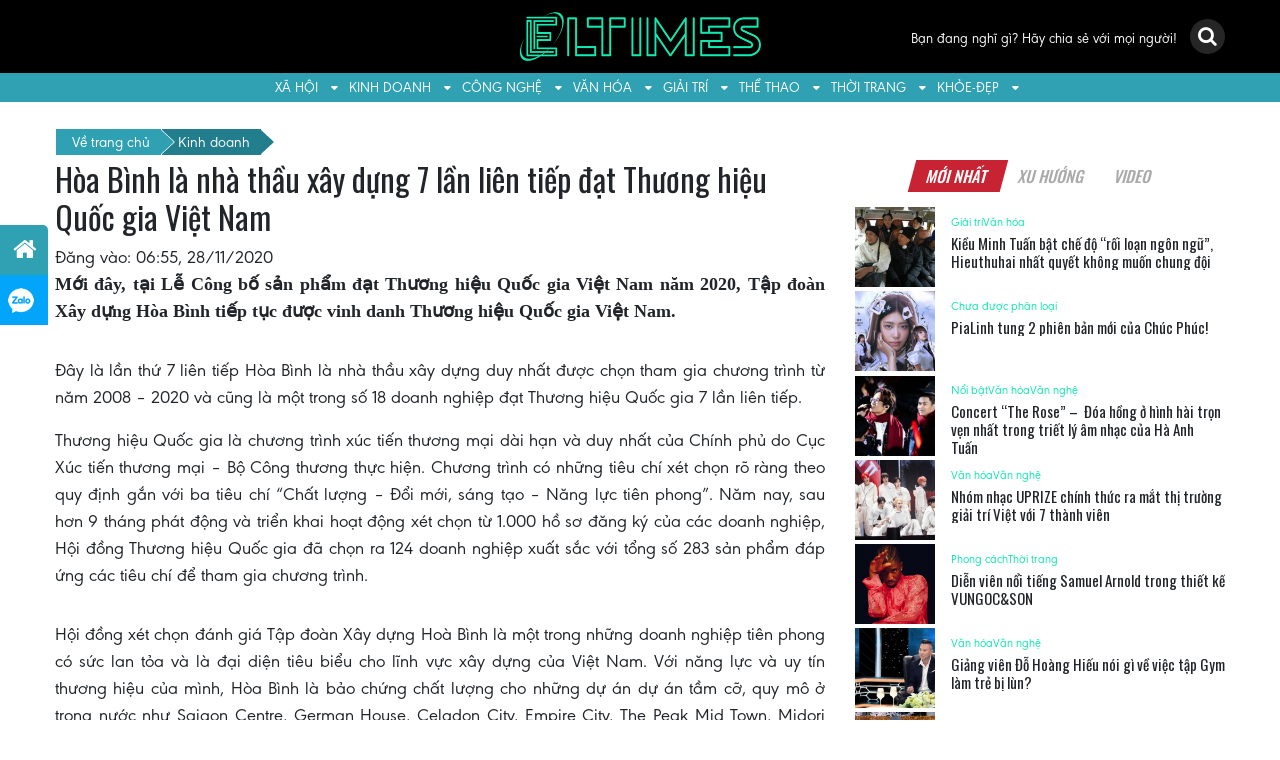

--- FILE ---
content_type: text/html; charset=UTF-8
request_url: https://eltimes.vn/hoa-binh-la-nha-thau-xay-dung-7-lan-lien-tiep-dat-thuong-hieu-quoc-gia-viet-nam/
body_size: 21111
content:
<!DOCTYPE html>
<html lang="vi">
<head>
	<meta charset="UTF-8">
	<meta http-equiv="X-UA-Compatible" content="IE=edge">
	<meta name="viewport" content="width=device-width, initial-scale=1, shrink-to-fit=no">
	<meta name="mobile-web-app-capable" content="yes">
	<meta name="apple-mobile-web-app-capable" content="yes">
	<meta name="apple-mobile-web-app-title" content="Eltimes - ">
	<link rel="profile" href="https://gmpg.org/xfn/11">
	<link rel="pingback" href="https://eltimes.vn/xmlrpc.php">
        <link rel="shortcut icon" href="" type="image/x-icon" />
        <link href="https://fonts.googleapis.com/css?family=Oswald:400,500,600,700&#038;display=swap" rel="stylesheet">
	<meta name='robots' content='index, follow, max-image-preview:large, max-snippet:-1, max-video-preview:-1' />
	<style>img:is([sizes="auto" i], [sizes^="auto," i]) { contain-intrinsic-size: 3000px 1500px }</style>
	
	<!-- This site is optimized with the Yoast SEO plugin v24.8.1 - https://yoast.com/wordpress/plugins/seo/ -->
	<title>Hòa Bình là nhà thầu xây dựng 7 lần liên tiếp đạt Thương hiệu Quốc gia Việt Nam - Eltimes</title>
	<link rel="canonical" href="https://eltimes.vn/hoa-binh-la-nha-thau-xay-dung-7-lan-lien-tiep-dat-thuong-hieu-quoc-gia-viet-nam/" />
	<meta property="og:locale" content="vi_VN" />
	<meta property="og:type" content="article" />
	<meta property="og:title" content="Hòa Bình là nhà thầu xây dựng 7 lần liên tiếp đạt Thương hiệu Quốc gia Việt Nam - Eltimes" />
	<meta property="og:description" content="Mới đây, tại Lễ Công bố sản phẩm đạt Thương hiệu Quốc gia Việt Nam năm 2020, Tập đoàn Xây dựng Hòa Bình tiếp tục được vinh danh Thương hiệu Quốc gia Việt Nam. Đây là lần thứ 7 liên tiếp Hòa Bình là nhà thầu xây dựng duy nhất được chọn tham gia chương" />
	<meta property="og:url" content="https://eltimes.vn/hoa-binh-la-nha-thau-xay-dung-7-lan-lien-tiep-dat-thuong-hieu-quoc-gia-viet-nam/" />
	<meta property="og:site_name" content="Eltimes" />
	<meta property="article:published_time" content="2020-11-28T06:55:16+00:00" />
	<meta property="article:modified_time" content="2020-12-02T09:12:17+00:00" />
	<meta property="og:image" content="https://eltimes.vn/wp-content/uploads/2020/12/Tap-doan-xay-dun-Hoa-Binh-thuong-hieu-quoc-gia-2020-1.jpg" />
	<meta property="og:image:width" content="1000" />
	<meta property="og:image:height" content="667" />
	<meta property="og:image:type" content="image/jpeg" />
	<meta name="author" content="vuhien" />
	<meta name="twitter:card" content="summary_large_image" />
	<meta name="twitter:label1" content="Được viết bởi" />
	<meta name="twitter:data1" content="vuhien" />
	<meta name="twitter:label2" content="Ước tính thời gian đọc" />
	<meta name="twitter:data2" content="4 phút" />
	<script type="application/ld+json" class="yoast-schema-graph">{"@context":"https://schema.org","@graph":[{"@type":"Article","@id":"https://eltimes.vn/hoa-binh-la-nha-thau-xay-dung-7-lan-lien-tiep-dat-thuong-hieu-quoc-gia-viet-nam/#article","isPartOf":{"@id":"https://eltimes.vn/hoa-binh-la-nha-thau-xay-dung-7-lan-lien-tiep-dat-thuong-hieu-quoc-gia-viet-nam/"},"author":{"name":"vuhien","@id":"https://eltimes.vn/#/schema/person/9e1d1cae515177f44e06468438ae353a"},"headline":"Hòa Bình là nhà thầu xây dựng 7 lần liên tiếp đạt Thương hiệu Quốc gia Việt Nam","datePublished":"2020-11-28T06:55:16+00:00","dateModified":"2020-12-02T09:12:17+00:00","mainEntityOfPage":{"@id":"https://eltimes.vn/hoa-binh-la-nha-thau-xay-dung-7-lan-lien-tiep-dat-thuong-hieu-quoc-gia-viet-nam/"},"wordCount":737,"commentCount":0,"publisher":{"@id":"https://eltimes.vn/#organization"},"image":{"@id":"https://eltimes.vn/hoa-binh-la-nha-thau-xay-dung-7-lan-lien-tiep-dat-thuong-hieu-quoc-gia-viet-nam/#primaryimage"},"thumbnailUrl":"https://eltimes.vn/wp-content/uploads/2020/12/Tap-doan-xay-dun-Hoa-Binh-thuong-hieu-quoc-gia-2020-1.jpg","keywords":["Hòa Bình","Tập đoàn Xây dựng Hòa Bình","Thương hiệu Quốc gia Việt Nam."],"articleSection":["Kinh doanh"],"inLanguage":"vi","potentialAction":[{"@type":"CommentAction","name":"Comment","target":["https://eltimes.vn/hoa-binh-la-nha-thau-xay-dung-7-lan-lien-tiep-dat-thuong-hieu-quoc-gia-viet-nam/#respond"]}]},{"@type":"WebPage","@id":"https://eltimes.vn/hoa-binh-la-nha-thau-xay-dung-7-lan-lien-tiep-dat-thuong-hieu-quoc-gia-viet-nam/","url":"https://eltimes.vn/hoa-binh-la-nha-thau-xay-dung-7-lan-lien-tiep-dat-thuong-hieu-quoc-gia-viet-nam/","name":"Hòa Bình là nhà thầu xây dựng 7 lần liên tiếp đạt Thương hiệu Quốc gia Việt Nam - Eltimes","isPartOf":{"@id":"https://eltimes.vn/#website"},"primaryImageOfPage":{"@id":"https://eltimes.vn/hoa-binh-la-nha-thau-xay-dung-7-lan-lien-tiep-dat-thuong-hieu-quoc-gia-viet-nam/#primaryimage"},"image":{"@id":"https://eltimes.vn/hoa-binh-la-nha-thau-xay-dung-7-lan-lien-tiep-dat-thuong-hieu-quoc-gia-viet-nam/#primaryimage"},"thumbnailUrl":"https://eltimes.vn/wp-content/uploads/2020/12/Tap-doan-xay-dun-Hoa-Binh-thuong-hieu-quoc-gia-2020-1.jpg","datePublished":"2020-11-28T06:55:16+00:00","dateModified":"2020-12-02T09:12:17+00:00","breadcrumb":{"@id":"https://eltimes.vn/hoa-binh-la-nha-thau-xay-dung-7-lan-lien-tiep-dat-thuong-hieu-quoc-gia-viet-nam/#breadcrumb"},"inLanguage":"vi","potentialAction":[{"@type":"ReadAction","target":["https://eltimes.vn/hoa-binh-la-nha-thau-xay-dung-7-lan-lien-tiep-dat-thuong-hieu-quoc-gia-viet-nam/"]}]},{"@type":"ImageObject","inLanguage":"vi","@id":"https://eltimes.vn/hoa-binh-la-nha-thau-xay-dung-7-lan-lien-tiep-dat-thuong-hieu-quoc-gia-viet-nam/#primaryimage","url":"https://eltimes.vn/wp-content/uploads/2020/12/Tap-doan-xay-dun-Hoa-Binh-thuong-hieu-quoc-gia-2020-1.jpg","contentUrl":"https://eltimes.vn/wp-content/uploads/2020/12/Tap-doan-xay-dun-Hoa-Binh-thuong-hieu-quoc-gia-2020-1.jpg","width":1000,"height":667},{"@type":"BreadcrumbList","@id":"https://eltimes.vn/hoa-binh-la-nha-thau-xay-dung-7-lan-lien-tiep-dat-thuong-hieu-quoc-gia-viet-nam/#breadcrumb","itemListElement":[{"@type":"ListItem","position":1,"name":"Trang chủ","item":"https://eltimes.vn/"},{"@type":"ListItem","position":2,"name":"Hòa Bình là nhà thầu xây dựng 7 lần liên tiếp đạt Thương hiệu Quốc gia Việt Nam"}]},{"@type":"WebSite","@id":"https://eltimes.vn/#website","url":"https://eltimes.vn/","name":"Eltimes","description":"","publisher":{"@id":"https://eltimes.vn/#organization"},"potentialAction":[{"@type":"SearchAction","target":{"@type":"EntryPoint","urlTemplate":"https://eltimes.vn/?s={search_term_string}"},"query-input":{"@type":"PropertyValueSpecification","valueRequired":true,"valueName":"search_term_string"}}],"inLanguage":"vi"},{"@type":"Organization","@id":"https://eltimes.vn/#organization","name":"Tạp chí Eltimes","url":"https://eltimes.vn/","logo":{"@type":"ImageObject","inLanguage":"vi","@id":"https://eltimes.vn/#/schema/logo/image/","url":"https://eltimes.vn/wp-content/uploads/2019/07/Logo.png","contentUrl":"https://eltimes.vn/wp-content/uploads/2019/07/Logo.png","width":652,"height":138,"caption":"Tạp chí Eltimes"},"image":{"@id":"https://eltimes.vn/#/schema/logo/image/"}},{"@type":"Person","@id":"https://eltimes.vn/#/schema/person/9e1d1cae515177f44e06468438ae353a","name":"vuhien","image":{"@type":"ImageObject","inLanguage":"vi","@id":"https://eltimes.vn/#/schema/person/image/","url":"https://secure.gravatar.com/avatar/4aa2b1c2d2106977f69bdf2e9ec2dfda?s=96&d=mm&r=g","contentUrl":"https://secure.gravatar.com/avatar/4aa2b1c2d2106977f69bdf2e9ec2dfda?s=96&d=mm&r=g","caption":"vuhien"},"url":"https://eltimes.vn/author/vuhien/"}]}</script>
	<!-- / Yoast SEO plugin. -->


<link href='https://fonts.gstatic.com' crossorigin rel='preconnect' />
<link rel="alternate" type="application/rss+xml" title="Dòng thông tin Eltimes &raquo;" href="https://eltimes.vn/feed/" />
<link rel="alternate" type="application/rss+xml" title="Eltimes &raquo; Dòng bình luận" href="https://eltimes.vn/comments/feed/" />
<link rel="alternate" type="application/rss+xml" title="Eltimes &raquo; Hòa Bình là nhà thầu xây dựng 7 lần liên tiếp đạt Thương hiệu Quốc gia Việt Nam Dòng bình luận" href="https://eltimes.vn/hoa-binh-la-nha-thau-xay-dung-7-lan-lien-tiep-dat-thuong-hieu-quoc-gia-viet-nam/feed/" />
<style id='wp-emoji-styles-inline-css' type='text/css'>

	img.wp-smiley, img.emoji {
		display: inline !important;
		border: none !important;
		box-shadow: none !important;
		height: 1em !important;
		width: 1em !important;
		margin: 0 0.07em !important;
		vertical-align: -0.1em !important;
		background: none !important;
		padding: 0 !important;
	}
</style>
<link rel='stylesheet' id='wp-block-library-css' href='https://eltimes.vn/wp-includes/css/dist/block-library/style.min.css?ver=6.7.4' type='text/css' media='all' />
<style id='classic-theme-styles-inline-css' type='text/css'>
/*! This file is auto-generated */
.wp-block-button__link{color:#fff;background-color:#32373c;border-radius:9999px;box-shadow:none;text-decoration:none;padding:calc(.667em + 2px) calc(1.333em + 2px);font-size:1.125em}.wp-block-file__button{background:#32373c;color:#fff;text-decoration:none}
</style>
<style id='global-styles-inline-css' type='text/css'>
:root{--wp--preset--aspect-ratio--square: 1;--wp--preset--aspect-ratio--4-3: 4/3;--wp--preset--aspect-ratio--3-4: 3/4;--wp--preset--aspect-ratio--3-2: 3/2;--wp--preset--aspect-ratio--2-3: 2/3;--wp--preset--aspect-ratio--16-9: 16/9;--wp--preset--aspect-ratio--9-16: 9/16;--wp--preset--color--black: #000000;--wp--preset--color--cyan-bluish-gray: #abb8c3;--wp--preset--color--white: #ffffff;--wp--preset--color--pale-pink: #f78da7;--wp--preset--color--vivid-red: #cf2e2e;--wp--preset--color--luminous-vivid-orange: #ff6900;--wp--preset--color--luminous-vivid-amber: #fcb900;--wp--preset--color--light-green-cyan: #7bdcb5;--wp--preset--color--vivid-green-cyan: #00d084;--wp--preset--color--pale-cyan-blue: #8ed1fc;--wp--preset--color--vivid-cyan-blue: #0693e3;--wp--preset--color--vivid-purple: #9b51e0;--wp--preset--gradient--vivid-cyan-blue-to-vivid-purple: linear-gradient(135deg,rgba(6,147,227,1) 0%,rgb(155,81,224) 100%);--wp--preset--gradient--light-green-cyan-to-vivid-green-cyan: linear-gradient(135deg,rgb(122,220,180) 0%,rgb(0,208,130) 100%);--wp--preset--gradient--luminous-vivid-amber-to-luminous-vivid-orange: linear-gradient(135deg,rgba(252,185,0,1) 0%,rgba(255,105,0,1) 100%);--wp--preset--gradient--luminous-vivid-orange-to-vivid-red: linear-gradient(135deg,rgba(255,105,0,1) 0%,rgb(207,46,46) 100%);--wp--preset--gradient--very-light-gray-to-cyan-bluish-gray: linear-gradient(135deg,rgb(238,238,238) 0%,rgb(169,184,195) 100%);--wp--preset--gradient--cool-to-warm-spectrum: linear-gradient(135deg,rgb(74,234,220) 0%,rgb(151,120,209) 20%,rgb(207,42,186) 40%,rgb(238,44,130) 60%,rgb(251,105,98) 80%,rgb(254,248,76) 100%);--wp--preset--gradient--blush-light-purple: linear-gradient(135deg,rgb(255,206,236) 0%,rgb(152,150,240) 100%);--wp--preset--gradient--blush-bordeaux: linear-gradient(135deg,rgb(254,205,165) 0%,rgb(254,45,45) 50%,rgb(107,0,62) 100%);--wp--preset--gradient--luminous-dusk: linear-gradient(135deg,rgb(255,203,112) 0%,rgb(199,81,192) 50%,rgb(65,88,208) 100%);--wp--preset--gradient--pale-ocean: linear-gradient(135deg,rgb(255,245,203) 0%,rgb(182,227,212) 50%,rgb(51,167,181) 100%);--wp--preset--gradient--electric-grass: linear-gradient(135deg,rgb(202,248,128) 0%,rgb(113,206,126) 100%);--wp--preset--gradient--midnight: linear-gradient(135deg,rgb(2,3,129) 0%,rgb(40,116,252) 100%);--wp--preset--font-size--small: 13px;--wp--preset--font-size--medium: 20px;--wp--preset--font-size--large: 36px;--wp--preset--font-size--x-large: 42px;--wp--preset--spacing--20: 0.44rem;--wp--preset--spacing--30: 0.67rem;--wp--preset--spacing--40: 1rem;--wp--preset--spacing--50: 1.5rem;--wp--preset--spacing--60: 2.25rem;--wp--preset--spacing--70: 3.38rem;--wp--preset--spacing--80: 5.06rem;--wp--preset--shadow--natural: 6px 6px 9px rgba(0, 0, 0, 0.2);--wp--preset--shadow--deep: 12px 12px 50px rgba(0, 0, 0, 0.4);--wp--preset--shadow--sharp: 6px 6px 0px rgba(0, 0, 0, 0.2);--wp--preset--shadow--outlined: 6px 6px 0px -3px rgba(255, 255, 255, 1), 6px 6px rgba(0, 0, 0, 1);--wp--preset--shadow--crisp: 6px 6px 0px rgba(0, 0, 0, 1);}:where(.is-layout-flex){gap: 0.5em;}:where(.is-layout-grid){gap: 0.5em;}body .is-layout-flex{display: flex;}.is-layout-flex{flex-wrap: wrap;align-items: center;}.is-layout-flex > :is(*, div){margin: 0;}body .is-layout-grid{display: grid;}.is-layout-grid > :is(*, div){margin: 0;}:where(.wp-block-columns.is-layout-flex){gap: 2em;}:where(.wp-block-columns.is-layout-grid){gap: 2em;}:where(.wp-block-post-template.is-layout-flex){gap: 1.25em;}:where(.wp-block-post-template.is-layout-grid){gap: 1.25em;}.has-black-color{color: var(--wp--preset--color--black) !important;}.has-cyan-bluish-gray-color{color: var(--wp--preset--color--cyan-bluish-gray) !important;}.has-white-color{color: var(--wp--preset--color--white) !important;}.has-pale-pink-color{color: var(--wp--preset--color--pale-pink) !important;}.has-vivid-red-color{color: var(--wp--preset--color--vivid-red) !important;}.has-luminous-vivid-orange-color{color: var(--wp--preset--color--luminous-vivid-orange) !important;}.has-luminous-vivid-amber-color{color: var(--wp--preset--color--luminous-vivid-amber) !important;}.has-light-green-cyan-color{color: var(--wp--preset--color--light-green-cyan) !important;}.has-vivid-green-cyan-color{color: var(--wp--preset--color--vivid-green-cyan) !important;}.has-pale-cyan-blue-color{color: var(--wp--preset--color--pale-cyan-blue) !important;}.has-vivid-cyan-blue-color{color: var(--wp--preset--color--vivid-cyan-blue) !important;}.has-vivid-purple-color{color: var(--wp--preset--color--vivid-purple) !important;}.has-black-background-color{background-color: var(--wp--preset--color--black) !important;}.has-cyan-bluish-gray-background-color{background-color: var(--wp--preset--color--cyan-bluish-gray) !important;}.has-white-background-color{background-color: var(--wp--preset--color--white) !important;}.has-pale-pink-background-color{background-color: var(--wp--preset--color--pale-pink) !important;}.has-vivid-red-background-color{background-color: var(--wp--preset--color--vivid-red) !important;}.has-luminous-vivid-orange-background-color{background-color: var(--wp--preset--color--luminous-vivid-orange) !important;}.has-luminous-vivid-amber-background-color{background-color: var(--wp--preset--color--luminous-vivid-amber) !important;}.has-light-green-cyan-background-color{background-color: var(--wp--preset--color--light-green-cyan) !important;}.has-vivid-green-cyan-background-color{background-color: var(--wp--preset--color--vivid-green-cyan) !important;}.has-pale-cyan-blue-background-color{background-color: var(--wp--preset--color--pale-cyan-blue) !important;}.has-vivid-cyan-blue-background-color{background-color: var(--wp--preset--color--vivid-cyan-blue) !important;}.has-vivid-purple-background-color{background-color: var(--wp--preset--color--vivid-purple) !important;}.has-black-border-color{border-color: var(--wp--preset--color--black) !important;}.has-cyan-bluish-gray-border-color{border-color: var(--wp--preset--color--cyan-bluish-gray) !important;}.has-white-border-color{border-color: var(--wp--preset--color--white) !important;}.has-pale-pink-border-color{border-color: var(--wp--preset--color--pale-pink) !important;}.has-vivid-red-border-color{border-color: var(--wp--preset--color--vivid-red) !important;}.has-luminous-vivid-orange-border-color{border-color: var(--wp--preset--color--luminous-vivid-orange) !important;}.has-luminous-vivid-amber-border-color{border-color: var(--wp--preset--color--luminous-vivid-amber) !important;}.has-light-green-cyan-border-color{border-color: var(--wp--preset--color--light-green-cyan) !important;}.has-vivid-green-cyan-border-color{border-color: var(--wp--preset--color--vivid-green-cyan) !important;}.has-pale-cyan-blue-border-color{border-color: var(--wp--preset--color--pale-cyan-blue) !important;}.has-vivid-cyan-blue-border-color{border-color: var(--wp--preset--color--vivid-cyan-blue) !important;}.has-vivid-purple-border-color{border-color: var(--wp--preset--color--vivid-purple) !important;}.has-vivid-cyan-blue-to-vivid-purple-gradient-background{background: var(--wp--preset--gradient--vivid-cyan-blue-to-vivid-purple) !important;}.has-light-green-cyan-to-vivid-green-cyan-gradient-background{background: var(--wp--preset--gradient--light-green-cyan-to-vivid-green-cyan) !important;}.has-luminous-vivid-amber-to-luminous-vivid-orange-gradient-background{background: var(--wp--preset--gradient--luminous-vivid-amber-to-luminous-vivid-orange) !important;}.has-luminous-vivid-orange-to-vivid-red-gradient-background{background: var(--wp--preset--gradient--luminous-vivid-orange-to-vivid-red) !important;}.has-very-light-gray-to-cyan-bluish-gray-gradient-background{background: var(--wp--preset--gradient--very-light-gray-to-cyan-bluish-gray) !important;}.has-cool-to-warm-spectrum-gradient-background{background: var(--wp--preset--gradient--cool-to-warm-spectrum) !important;}.has-blush-light-purple-gradient-background{background: var(--wp--preset--gradient--blush-light-purple) !important;}.has-blush-bordeaux-gradient-background{background: var(--wp--preset--gradient--blush-bordeaux) !important;}.has-luminous-dusk-gradient-background{background: var(--wp--preset--gradient--luminous-dusk) !important;}.has-pale-ocean-gradient-background{background: var(--wp--preset--gradient--pale-ocean) !important;}.has-electric-grass-gradient-background{background: var(--wp--preset--gradient--electric-grass) !important;}.has-midnight-gradient-background{background: var(--wp--preset--gradient--midnight) !important;}.has-small-font-size{font-size: var(--wp--preset--font-size--small) !important;}.has-medium-font-size{font-size: var(--wp--preset--font-size--medium) !important;}.has-large-font-size{font-size: var(--wp--preset--font-size--large) !important;}.has-x-large-font-size{font-size: var(--wp--preset--font-size--x-large) !important;}
:where(.wp-block-post-template.is-layout-flex){gap: 1.25em;}:where(.wp-block-post-template.is-layout-grid){gap: 1.25em;}
:where(.wp-block-columns.is-layout-flex){gap: 2em;}:where(.wp-block-columns.is-layout-grid){gap: 2em;}
:root :where(.wp-block-pullquote){font-size: 1.5em;line-height: 1.6;}
</style>
<link data-minify="1" rel='stylesheet' id='dashicons-css' href='https://eltimes.vn/wp-content/cache/min/1/wp-includes/css/dashicons.min.css?ver=1725590345' type='text/css' media='all' />
<link rel='stylesheet' id='post-views-counter-frontend-css' href='https://eltimes.vn/wp-content/plugins/post-views-counter/css/frontend.min.css?ver=1.5.2' type='text/css' media='all' />
<link data-minify="1" rel='stylesheet' id='understrap-styles-css' href='https://eltimes.vn/wp-content/cache/min/1/wp-content/themes/southteam/css/theme.css?ver=1725590345' type='text/css' media='all' />
<script type="text/javascript">
            window._nslDOMReady = function (callback) {
                if ( document.readyState === "complete" || document.readyState === "interactive" ) {
                    callback();
                } else {
                    document.addEventListener( "DOMContentLoaded", callback );
                }
            };
            </script><script type="text/javascript" src="https://eltimes.vn/wp-includes/js/jquery/jquery.min.js?ver=3.7.1" id="jquery-core-js"></script>
<script type="text/javascript" src="https://eltimes.vn/wp-includes/js/jquery/jquery-migrate.min.js?ver=3.4.1" id="jquery-migrate-js"></script>
<script data-minify="1" type="text/javascript" src="https://eltimes.vn/wp-content/cache/min/1/wp-content/themes/southteam/js/customizer.js?ver=1744356886" id="customizer-scripts-js"></script>
<script type="text/javascript" src="https://eltimes.vn/wp-content/themes/southteam/js/popper.min.js?ver=1" id="popper-scripts-js"></script>
<link rel="https://api.w.org/" href="https://eltimes.vn/wp-json/" /><link rel="alternate" title="JSON" type="application/json" href="https://eltimes.vn/wp-json/wp/v2/posts/57124" /><link rel="EditURI" type="application/rsd+xml" title="RSD" href="https://eltimes.vn/xmlrpc.php?rsd" />
<meta name="generator" content="WordPress 6.7.4" />
<link rel='shortlink' href='https://eltimes.vn/?p=57124' />
<link rel="alternate" title="oNhúng (JSON)" type="application/json+oembed" href="https://eltimes.vn/wp-json/oembed/1.0/embed?url=https%3A%2F%2Feltimes.vn%2Fhoa-binh-la-nha-thau-xay-dung-7-lan-lien-tiep-dat-thuong-hieu-quoc-gia-viet-nam%2F" />
<link rel="alternate" title="oNhúng (XML)" type="text/xml+oembed" href="https://eltimes.vn/wp-json/oembed/1.0/embed?url=https%3A%2F%2Feltimes.vn%2Fhoa-binh-la-nha-thau-xay-dung-7-lan-lien-tiep-dat-thuong-hieu-quoc-gia-viet-nam%2F&#038;format=xml" />
<link rel="icon" href="https://eltimes.vn/wp-content/uploads/2021/05/cropped-eltime-favicon-32x32.jpg" sizes="32x32" />
<link rel="icon" href="https://eltimes.vn/wp-content/uploads/2021/05/cropped-eltime-favicon-192x192.jpg" sizes="192x192" />
<link rel="apple-touch-icon" href="https://eltimes.vn/wp-content/uploads/2021/05/cropped-eltime-favicon-180x180.jpg" />
<meta name="msapplication-TileImage" content="https://eltimes.vn/wp-content/uploads/2021/05/cropped-eltime-favicon-270x270.jpg" />
<style type="text/css">div.nsl-container[data-align="left"] {
    text-align: left;
}

div.nsl-container[data-align="center"] {
    text-align: center;
}

div.nsl-container[data-align="right"] {
    text-align: right;
}


div.nsl-container div.nsl-container-buttons a[data-plugin="nsl"] {
    text-decoration: none;
    box-shadow: none;
    border: 0;
}

div.nsl-container .nsl-container-buttons {
    display: flex;
    padding: 5px 0;
}

div.nsl-container.nsl-container-block .nsl-container-buttons {
    display: inline-grid;
    grid-template-columns: minmax(145px, auto);
}

div.nsl-container-block-fullwidth .nsl-container-buttons {
    flex-flow: column;
    align-items: center;
}

div.nsl-container-block-fullwidth .nsl-container-buttons a,
div.nsl-container-block .nsl-container-buttons a {
    flex: 1 1 auto;
    display: block;
    margin: 5px 0;
    width: 100%;
}

div.nsl-container-inline {
    margin: -5px;
    text-align: left;
}

div.nsl-container-inline .nsl-container-buttons {
    justify-content: center;
    flex-wrap: wrap;
}

div.nsl-container-inline .nsl-container-buttons a {
    margin: 5px;
    display: inline-block;
}

div.nsl-container-grid .nsl-container-buttons {
    flex-flow: row;
    align-items: center;
    flex-wrap: wrap;
}

div.nsl-container-grid .nsl-container-buttons a {
    flex: 1 1 auto;
    display: block;
    margin: 5px;
    max-width: 280px;
    width: 100%;
}

@media only screen and (min-width: 650px) {
    div.nsl-container-grid .nsl-container-buttons a {
        width: auto;
    }
}

div.nsl-container .nsl-button {
    cursor: pointer;
    vertical-align: top;
    border-radius: 4px;
}

div.nsl-container .nsl-button-default {
    color: #fff;
    display: flex;
}

div.nsl-container .nsl-button-icon {
    display: inline-block;
}

div.nsl-container .nsl-button-svg-container {
    flex: 0 0 auto;
    padding: 8px;
    display: flex;
    align-items: center;
}

div.nsl-container svg {
    height: 24px;
    width: 24px;
    vertical-align: top;
}

div.nsl-container .nsl-button-default div.nsl-button-label-container {
    margin: 0 24px 0 12px;
    padding: 10px 0;
    font-family: Helvetica, Arial, sans-serif;
    font-size: 16px;
    line-height: 20px;
    letter-spacing: .25px;
    overflow: hidden;
    text-align: center;
    text-overflow: clip;
    white-space: nowrap;
    flex: 1 1 auto;
    -webkit-font-smoothing: antialiased;
    -moz-osx-font-smoothing: grayscale;
    text-transform: none;
    display: inline-block;
}

div.nsl-container .nsl-button-google[data-skin="dark"] .nsl-button-svg-container {
    margin: 1px;
    padding: 7px;
    border-radius: 3px;
    background: #fff;
}

div.nsl-container .nsl-button-google[data-skin="light"] {
    border-radius: 1px;
    box-shadow: 0 1px 5px 0 rgba(0, 0, 0, .25);
    color: RGBA(0, 0, 0, 0.54);
}

div.nsl-container .nsl-button-apple .nsl-button-svg-container {
    padding: 0 6px;
}

div.nsl-container .nsl-button-apple .nsl-button-svg-container svg {
    height: 40px;
    width: auto;
}

div.nsl-container .nsl-button-apple[data-skin="light"] {
    color: #000;
    box-shadow: 0 0 0 1px #000;
}

div.nsl-container .nsl-button-facebook[data-skin="white"] {
    color: #000;
    box-shadow: inset 0 0 0 1px #000;
}

div.nsl-container .nsl-button-facebook[data-skin="light"] {
    color: #1877F2;
    box-shadow: inset 0 0 0 1px #1877F2;
}

div.nsl-container .nsl-button-spotify[data-skin="white"] {
    color: #191414;
    box-shadow: inset 0 0 0 1px #191414;
}

div.nsl-container .nsl-button-apple div.nsl-button-label-container {
    font-size: 17px;
    font-family: -apple-system, BlinkMacSystemFont, "Segoe UI", Roboto, Helvetica, Arial, sans-serif, "Apple Color Emoji", "Segoe UI Emoji", "Segoe UI Symbol";
}

div.nsl-container .nsl-button-slack div.nsl-button-label-container {
    font-size: 17px;
    font-family: -apple-system, BlinkMacSystemFont, "Segoe UI", Roboto, Helvetica, Arial, sans-serif, "Apple Color Emoji", "Segoe UI Emoji", "Segoe UI Symbol";
}

div.nsl-container .nsl-button-slack[data-skin="light"] {
    color: #000000;
    box-shadow: inset 0 0 0 1px #DDDDDD;
}

div.nsl-container .nsl-button-tiktok[data-skin="light"] {
    color: #161823;
    box-shadow: 0 0 0 1px rgba(22, 24, 35, 0.12);
}


div.nsl-container .nsl-button-kakao {
    color: rgba(0, 0, 0, 0.85);
}

.nsl-clear {
    clear: both;
}

.nsl-container {
    clear: both;
}

.nsl-disabled-provider .nsl-button {
    filter: grayscale(1);
    opacity: 0.8;
}

/*Button align start*/

div.nsl-container-inline[data-align="left"] .nsl-container-buttons {
    justify-content: flex-start;
}

div.nsl-container-inline[data-align="center"] .nsl-container-buttons {
    justify-content: center;
}

div.nsl-container-inline[data-align="right"] .nsl-container-buttons {
    justify-content: flex-end;
}


div.nsl-container-grid[data-align="left"] .nsl-container-buttons {
    justify-content: flex-start;
}

div.nsl-container-grid[data-align="center"] .nsl-container-buttons {
    justify-content: center;
}

div.nsl-container-grid[data-align="right"] .nsl-container-buttons {
    justify-content: flex-end;
}

div.nsl-container-grid[data-align="space-around"] .nsl-container-buttons {
    justify-content: space-around;
}

div.nsl-container-grid[data-align="space-between"] .nsl-container-buttons {
    justify-content: space-between;
}

/* Button align end*/

/* Redirect */

#nsl-redirect-overlay {
    display: flex;
    flex-direction: column;
    justify-content: center;
    align-items: center;
    position: fixed;
    z-index: 1000000;
    left: 0;
    top: 0;
    width: 100%;
    height: 100%;
    backdrop-filter: blur(1px);
    background-color: RGBA(0, 0, 0, .32);;
}

#nsl-redirect-overlay-container {
    display: flex;
    flex-direction: column;
    justify-content: center;
    align-items: center;
    background-color: white;
    padding: 30px;
    border-radius: 10px;
}

#nsl-redirect-overlay-spinner {
    content: '';
    display: block;
    margin: 20px;
    border: 9px solid RGBA(0, 0, 0, .6);
    border-top: 9px solid #fff;
    border-radius: 50%;
    box-shadow: inset 0 0 0 1px RGBA(0, 0, 0, .6), 0 0 0 1px RGBA(0, 0, 0, .6);
    width: 40px;
    height: 40px;
    animation: nsl-loader-spin 2s linear infinite;
}

@keyframes nsl-loader-spin {
    0% {
        transform: rotate(0deg)
    }
    to {
        transform: rotate(360deg)
    }
}

#nsl-redirect-overlay-title {
    font-family: -apple-system, BlinkMacSystemFont, "Segoe UI", Roboto, Oxygen-Sans, Ubuntu, Cantarell, "Helvetica Neue", sans-serif;
    font-size: 18px;
    font-weight: bold;
    color: #3C434A;
}

#nsl-redirect-overlay-text {
    font-family: -apple-system, BlinkMacSystemFont, "Segoe UI", Roboto, Oxygen-Sans, Ubuntu, Cantarell, "Helvetica Neue", sans-serif;
    text-align: center;
    font-size: 14px;
    color: #3C434A;
}

/* Redirect END*/</style><style type="text/css">/* Notice fallback */
#nsl-notices-fallback {
    position: fixed;
    right: 10px;
    top: 10px;
    z-index: 10000;
}

.admin-bar #nsl-notices-fallback {
    top: 42px;
}

#nsl-notices-fallback > div {
    position: relative;
    background: #fff;
    border-left: 4px solid #fff;
    box-shadow: 0 1px 1px 0 rgba(0, 0, 0, .1);
    margin: 5px 15px 2px;
    padding: 1px 20px;
}

#nsl-notices-fallback > div.error {
    display: block;
    border-left-color: #dc3232;
}

#nsl-notices-fallback > div.updated {
    display: block;
    border-left-color: #46b450;
}

#nsl-notices-fallback p {
    margin: .5em 0;
    padding: 2px;
}

#nsl-notices-fallback > div:after {
    position: absolute;
    right: 5px;
    top: 5px;
    content: '\00d7';
    display: block;
    height: 16px;
    width: 16px;
    line-height: 16px;
    text-align: center;
    font-size: 20px;
    cursor: pointer;
}</style><noscript><style id="rocket-lazyload-nojs-css">.rll-youtube-player, [data-lazy-src]{display:none !important;}</style></noscript>	<script data-ad-client="ca-pub-1547424276396141" async src="https://pagead2.googlesyndication.com/pagead/js/adsbygoogle.js"></script>
</head>

<body data-rsssl=1 class="post-template-default single single-post postid-57124 single-format-standard wp-custom-logo group-blog">

<div class="hfeed site" id="page">

	<!-- ******************* The Navbar Area ******************* -->
<div class="wrapper-fluid wrapper-navbar" id="wrapper-navbar" itemscope itemtype="http://schema.org/WebSite">

		<a class="skip-link screen-reader-text sr-only" href="#content">Skip to content</a>

                <header class="header">
                    <div class="middle-header bg-black py-2">
                        <div class="container">
                        <div class="row align-items-center justify-content-between">
                            <div class="col-lg-4 col-3">
                                 <div class="search-icon text-lefft d-flex d-lg-none justify-content-between">
                                     <i class="fa fa-search text-white search-btn"></i>
                                     <a href="https://eltimes.vn/tai-khoan/" class="text-white"><i class="fa fa-edit"></i></a> </div>
                            </div>
                            <div class="col-lg-4 col-6"><a class="logo" href="https://eltimes.vn" title="Eltimes">
                                    <img class="aligncenter" src="data:image/svg+xml,%3Csvg%20xmlns='http://www.w3.org/2000/svg'%20viewBox='0%200%20250%200'%3E%3C/svg%3E" alt="" width="250" data-lazy-src="https://eltimes.vn/wp-content/uploads/2021/05/eltime-logo.jpg"><noscript><img class="aligncenter" src="https://eltimes.vn/wp-content/uploads/2021/05/eltime-logo.jpg" alt="" width="250"></noscript>
                                </a></div>
                            <div class="col-lg-4 col-3 text-right">
                                <div class="search-icon text-right d-none d-lg-block">
                                    <a href="https://eltimes.vn/tai-khoan/" class="mr-lg-2 text-white account-btn">
                                        Bạn đang nghĩ gì? Hãy chia sẻ với mọi người!</a>
                                    <i class="fa fa-search text-white search-btn"></i>
                                </div>
                                <a class="mobile-menu">
                                        <span></span>
                                        <span></span>
                                        <span></span>
                                        <span></span>
                                    </a>
                                </div>
                        </div>
                        </div>
                    </div>
                    <div class="bottom-header bg-primary">
                        <div class="container">
                        <div class="primery-menu">
                                    <div class="logo d-lg-none py-2">
                                        <a rel="home" href="https://eltimes.vn" title="Eltimes">
                                            <img src="data:image/svg+xml,%3Csvg%20xmlns='http://www.w3.org/2000/svg'%20viewBox='0%200%20175%200'%3E%3C/svg%3E" width="175" data-lazy-src="https://eltimes.vn/wp-content/uploads/2021/05/eltime-logo.jpg"><noscript><img src="https://eltimes.vn/wp-content/uploads/2021/05/eltime-logo.jpg" width="175"></noscript>
                                        </a>
                                        <i class="fa fa-times close d-lg-none d-block"></i>
                                    </div>
                                <div class="menu-menu-chinh-container"><ul id="main-menu" class="list-unstyled p-0 m-0 d-lg-flex justify-content-lg-center"><li id="menu-item-32436" class="menu-item menu-item-type-taxonomy menu-item-object-category menu-item-has-children menu-item-32436"><a href="https://eltimes.vn/xa-hoi/">Xã hội</a>
<ul class="sub-menu">
	<li id="menu-item-32453" class="menu-item menu-item-type-taxonomy menu-item-object-category menu-item-32453"><a href="https://eltimes.vn/xa-hoi/tin-tuc/">Tin tức</a></li>
	<li id="menu-item-32451" class="menu-item menu-item-type-taxonomy menu-item-object-category menu-item-32451"><a href="https://eltimes.vn/xa-hoi/giao-duc/">Giáo dục</a></li>
	<li id="menu-item-32452" class="menu-item menu-item-type-taxonomy menu-item-object-category menu-item-32452"><a href="https://eltimes.vn/xa-hoi/phap-luat/">Pháp luật</a></li>
</ul>
</li>
<li id="menu-item-32437" class="menu-item menu-item-type-taxonomy menu-item-object-category current-post-ancestor current-menu-parent current-post-parent menu-item-has-children menu-item-32437"><a href="https://eltimes.vn/kinh-te/">Kinh doanh</a>
<ul class="sub-menu">
	<li id="menu-item-32454" class="menu-item menu-item-type-taxonomy menu-item-object-category menu-item-32454"><a href="https://eltimes.vn/kinh-te/bat-dong-san/">Bất động sản</a></li>
	<li id="menu-item-32455" class="menu-item menu-item-type-taxonomy menu-item-object-category menu-item-32455"><a href="https://eltimes.vn/kinh-te/chung-khoan/">Chứng khoán</a></li>
	<li id="menu-item-32456" class="menu-item menu-item-type-taxonomy menu-item-object-category menu-item-32456"><a href="https://eltimes.vn/kinh-te/tai-chinh/">Tài chính</a></li>
</ul>
</li>
<li id="menu-item-32438" class="menu-item menu-item-type-taxonomy menu-item-object-category menu-item-has-children menu-item-32438"><a href="https://eltimes.vn/cong-nghe/">Công nghệ</a>
<ul class="sub-menu">
	<li id="menu-item-32457" class="menu-item menu-item-type-taxonomy menu-item-object-category menu-item-32457"><a href="https://eltimes.vn/cong-nghe/cong-nghe-cong-nghe/">Công nghệ</a></li>
	<li id="menu-item-32458" class="menu-item menu-item-type-taxonomy menu-item-object-category menu-item-32458"><a href="https://eltimes.vn/cong-nghe/xe/">Xe</a></li>
</ul>
</li>
<li id="menu-item-32441" class="menu-item menu-item-type-taxonomy menu-item-object-category menu-item-has-children menu-item-32441"><a href="https://eltimes.vn/van-hoa/">Văn hóa</a>
<ul class="sub-menu">
	<li id="menu-item-32443" class="menu-item menu-item-type-taxonomy menu-item-object-category menu-item-32443"><a href="https://eltimes.vn/van-hoa/du-lich-van-hoa/">Du lịch</a></li>
	<li id="menu-item-32442" class="menu-item menu-item-type-taxonomy menu-item-object-category menu-item-32442"><a href="https://eltimes.vn/van-hoa/am-thuc-van-hoa/">Ẩm thực</a></li>
	<li id="menu-item-32445" class="menu-item menu-item-type-taxonomy menu-item-object-category menu-item-32445"><a href="https://eltimes.vn/van-hoa/lang-nghe/">Làng nghề</a></li>
	<li id="menu-item-32444" class="menu-item menu-item-type-taxonomy menu-item-object-category menu-item-32444"><a href="https://eltimes.vn/van-hoa/hon-nuoc/">Hồn nước</a></li>
</ul>
</li>
<li id="menu-item-32434" class="menu-item menu-item-type-taxonomy menu-item-object-category menu-item-has-children menu-item-32434"><a href="https://eltimes.vn/giai-tri/">Giải trí</a>
<ul class="sub-menu">
	<li id="menu-item-32448" class="menu-item menu-item-type-taxonomy menu-item-object-category menu-item-32448"><a href="https://eltimes.vn/giai-tri/phim-anh/">Phim ảnh</a></li>
	<li id="menu-item-32446" class="menu-item menu-item-type-taxonomy menu-item-object-category menu-item-32446"><a href="https://eltimes.vn/giai-tri/am-nhac/">Âm nhạc</a></li>
	<li id="menu-item-32447" class="menu-item menu-item-type-taxonomy menu-item-object-category menu-item-32447"><a href="https://eltimes.vn/giai-tri/hau-truong/">Hậu trường</a></li>
</ul>
</li>
<li id="menu-item-32440" class="menu-item menu-item-type-taxonomy menu-item-object-category menu-item-has-children menu-item-32440"><a href="https://eltimes.vn/the-thao/">Thể thao</a>
<ul class="sub-menu">
	<li id="menu-item-32459" class="menu-item menu-item-type-taxonomy menu-item-object-category menu-item-32459"><a href="https://eltimes.vn/the-thao/bong-da/">Bóng đá</a></li>
	<li id="menu-item-32460" class="menu-item menu-item-type-taxonomy menu-item-object-category menu-item-32460"><a href="https://eltimes.vn/the-thao/cac-mon-khac/">Các môn khác</a></li>
</ul>
</li>
<li id="menu-item-32435" class="menu-item menu-item-type-taxonomy menu-item-object-category menu-item-has-children menu-item-32435"><a href="https://eltimes.vn/thoi-trang/">Thời trang</a>
<ul class="sub-menu">
	<li id="menu-item-32450" class="menu-item menu-item-type-taxonomy menu-item-object-category menu-item-32450"><a href="https://eltimes.vn/thoi-trang/phong-cach/">Phong cách</a></li>
	<li id="menu-item-32449" class="menu-item menu-item-type-taxonomy menu-item-object-category menu-item-32449"><a href="https://eltimes.vn/thoi-trang/nhan-vat/">Nhân vật</a></li>
</ul>
</li>
<li id="menu-item-32439" class="menu-item menu-item-type-taxonomy menu-item-object-category menu-item-has-children menu-item-32439"><a href="https://eltimes.vn/suc-khoe/">Khỏe-Đẹp</a>
<ul class="sub-menu">
	<li id="menu-item-32462" class="menu-item menu-item-type-taxonomy menu-item-object-category menu-item-32462"><a href="https://eltimes.vn/suc-khoe/song-khoe/">Sống khỏe</a></li>
	<li id="menu-item-32461" class="menu-item menu-item-type-taxonomy menu-item-object-category menu-item-32461"><a href="https://eltimes.vn/suc-khoe/lam-dep/">Làm đẹp</a></li>
</ul>
</li>
</ul></div>                            </div>
                            </div>
                    </div>
                    <div class="mega-search p-2 bg-secondary" style="display: none;">
                        <form method="get" id="searchform" action="https://eltimes.vn" role="search">
                            <div class="input-group input-group align-items-center">
                                <h5 class="input-group-addon text-white mr-lg-3 d-none d-lg-block">Bạn đang tìm kiếm... </h5>
                                <input id="s" name="s" type="text" class="form-control border-0">
                                <span class="input-group-btn">
                                    <button class="btn btn-lg cursor-pointer bg-transparent text-white" type="submit" name="submit"><i class="fa fa-search"></i></button>
                                </span>

                            </div></form>
                    </div>
                </header>
	</div><!-- .wrapper-navbar end -->
<div class="mt-2" id="single-wrapper">

	<div class="container" id="content" tabindex="-1">
           <div id="crumbs"><a href="https://eltimes.vn">Về trang chủ</a>  <a href="https://eltimes.vn/kinh-te/">Kinh doanh</a>  <span class="current">Hòa Bình là nhà thầu xây dựng 7 lần liên tiếp đạt Thương hiệu Quốc gia Việt Nam</span></div>		<div class="row">
                    <div class="col-lg-8">
			<main class="site-main" id="main">

				
					<article class="post-57124 post type-post status-publish format-standard has-post-thumbnail hentry category-kinh-te tag-hoa-binh tag-tap-doan-xay-dung-hoa-binh tag-thuong-hieu-quoc-gia-viet-nam" id="post-57124">

	<header class="entry-header">

		<h2 class="entry-title font-weight-normal">Hòa Bình là nhà thầu xây dựng 7 lần liên tiếp đạt Thương hiệu Quốc gia Việt Nam</h2>
		<div class="entry-meta">
	<span>Đăng vào: </span>
			06:55, 28/11/2020
		</div><!-- .entry-meta -->

	</header><!-- .entry-header -->

	<div class="entry-content">

		<p style="text-align: justify;"><span style="font-family: 'times new roman', times, serif;"><strong>Mới đây, tại Lễ Công bố sản phẩm đạt Thương hiệu Quốc gia Việt Nam năm 2020, Tập đoàn Xây dựng Hòa Bình tiếp tục được vinh danh Thương hiệu Quốc gia Việt Nam. </strong></span></p>
<p style="text-align: center;"><img fetchpriority="high" decoding="async" class="alignnone size-full wp-image-24191" src="data:image/svg+xml,%3Csvg%20xmlns='http://www.w3.org/2000/svg'%20viewBox='0%200%201000%20667'%3E%3C/svg%3E" alt="" width="1000" height="667" data-lazy-src="https://ttv24.vn/wp-content/uploads/2020/12/Tap-doan-xay-dun-Hoa-Binh-thuong-hieu-quoc-gia-2020-1.jpg" /><noscript><img fetchpriority="high" decoding="async" class="alignnone size-full wp-image-24191" src="https://ttv24.vn/wp-content/uploads/2020/12/Tap-doan-xay-dun-Hoa-Binh-thuong-hieu-quoc-gia-2020-1.jpg" alt="" width="1000" height="667" /></noscript></p>
<p style="text-align: justify;">Đây là lần thứ 7 liên tiếp Hòa Bình là nhà thầu xây dựng duy nhất được chọn tham gia chương trình từ năm 2008 – 2020 và cũng là một trong số 18 doanh nghiệp đạt Thương hiệu Quốc gia 7 lần liên tiếp.</p>
<p style="text-align: justify;">Thương hiệu Quốc gia là chương trình xúc tiến thương mại dài hạn và duy nhất của Chính phủ do Cục Xúc tiến thương mại – Bộ Công thương thực hiện. Chương trình có những tiêu chí xét chọn rõ ràng theo quy định gắn với ba tiêu chí “Chất lượng &#8211; Đổi mới, sáng tạo &#8211; Năng lực tiên phong”. Năm nay, sau hơn 9 tháng phát động và triển khai hoạt động xét chọn từ 1.000 hồ sơ đăng ký của các doanh nghiệp, Hội đồng Thương hiệu Quốc gia đã chọn ra 124 doanh nghiệp xuất sắc với tổng số 283 sản phẩm đáp ứng các tiêu chí để tham gia chương trình.</p>
<p style="text-align: center;"><img decoding="async" class="alignnone size-full wp-image-24192" src="data:image/svg+xml,%3Csvg%20xmlns='http://www.w3.org/2000/svg'%20viewBox='0%200%201000%20721'%3E%3C/svg%3E" alt="" width="1000" height="721" data-lazy-src="https://ttv24.vn/wp-content/uploads/2020/12/Tap-doan-xay-dun-Hoa-Binh-thuong-hieu-quoc-gia-2020_anh-chung-1.jpg" /><noscript><img decoding="async" class="alignnone size-full wp-image-24192" src="https://ttv24.vn/wp-content/uploads/2020/12/Tap-doan-xay-dun-Hoa-Binh-thuong-hieu-quoc-gia-2020_anh-chung-1.jpg" alt="" width="1000" height="721" /></noscript></p>
<p style="text-align: justify;">Hội đồng xét chọn đánh giá Tập đoàn Xây dựng Hoà Bình là một trong những doanh nghiệp tiên phong có sức lan tỏa và là đại diện tiêu biểu cho lĩnh vực xây dựng của Việt Nam. Với năng lực và uy tín thương hiệu của mình, Hòa Bình là bảo chứng chất lượng cho những dự án dự án tầm cỡ, quy mô ở trong nước như Saigon Centre, German House, Celadon City, Empire City, The Peak Mid Town, Midori Park The View, Vinhome Grand Park, …, Hòa Bình cũng luôn xác định vai trò tiên phong của mình đưa ngành xây dựng Việt Nam vươn ra toàn cầu.</p>
<p style="text-align: justify;">Trước đó, Tập đoàn Xây dựng Hòa Bình cũng đã được Tạp chí Nhịp cầu đầu tư vinh danh tại Lễ vinh danh Bất động sản tiêu biểu Việt Nam 2020, hạng mục Đơn vị xây dựng và cung cấp vật liệu xây dựng tiêu biểu. Cuộc bình chọn Bất động sản tiêu biểu Việt Nam do Tạp chí Nhịp cầu Đầu tư thực hiện nhằm tôn vinh những giá trị đích thực, bền vững, ghi nhận những cống hiến của lực lượng doanh nghiệp đang tham gia vào thị trường bất động sản.</p>
<p style="text-align: justify;">Sau 33 năm xây dựng và phát triển, Tập đoàn Xây dựng Hòa Bình vừa bước sang trang sử mới với sự chuyển giao quan trọng từ thế hệ sáng lập sang thế hệ lãnh đạo thứ hai đầy trẻ trung, năng động, sáng tạo hứa hẹn sẽ bứt phá trên chặng đường phía trước và tiến xa ra thị trường quốc tế.</p>
<p>&nbsp;</p>
<p style="text-align: right;"><span style="font-family: 'times new roman', times, serif;"><strong> Hiền Vũ (Theo TTV24)</strong></span></p>

	</div><!-- .entry-content -->

</article><!-- #post-## -->
                           
				
			</main><!-- #main -->

		</div><!-- #primary -->
                <div class="col-lg-4">
                    <div class="style-list">
                        <div class="navs">
                            <ul class="p-0 m-0 list-inline nav nav-tabs justify-content-center mb-3">
                                <li class="nav-item">
                                    <a class="nav-link active show" id="cat-12" data-toggle="tab" href="#content-cat-12" role="tab" aria-controls="content-cat-12" aria-selected="true">Mới nhất</a>
                                </li>
                                <li class="nav-item">
                                    <a class="nav-link " id="cat-13" data-toggle="tab" href="#content-cat-13" role="tab" aria-controls="content-cat-13" aria-selected="true">Xu hướng</a>
                                </li>
                                <li class="nav-item">
                                    <a class="nav-link " id="cat-14" data-toggle="tab" href="#content-cat-14" role="tab" aria-controls="content-cat-14" aria-selected="true">Video</a>
                                </li>
                            </ul>
                            <div class="tab-content" id="myTabContent">
                                <div class="tab-pane fade active show" id="content-cat-12" role="tabpanel" aria-labelledby="cat-12">
                                                                                                                    <div class="media mb-1">
                                                <a href="https://eltimes.vn/kieu-minh-tuan-bat-che-do-roi-loan-ngon-ngu-hieuthuhai-nhat-quyet-khong-muon-chung-doi/" class="align-self-center mr-3"><img src="data:image/svg+xml,%3Csvg%20xmlns='http://www.w3.org/2000/svg'%20viewBox='0%200%2080%200'%3E%3C/svg%3E" alt="Kiều Minh Tuấn bật chế độ “rối loạn ngôn ngữ”, Hieuthuhai nhất quyết không muốn chung đội" width="80" data-lazy-src="https://eltimes.vn/wp-content/uploads/2026/01/16b-150x150.jpg"><noscript><img src="https://eltimes.vn/wp-content/uploads/2026/01/16b-150x150.jpg" alt="Kiều Minh Tuấn bật chế độ “rối loạn ngôn ngữ”, Hieuthuhai nhất quyết không muốn chung đội" width="80"></noscript></a>
                                                <div class="media-body">
                                                    <small class="category strong text-primary">Giải tríVăn hóa</small>
                                                        <h6 class="mb-0 font-weight-normal"><a href="https://eltimes.vn/kieu-minh-tuan-bat-che-do-roi-loan-ngon-ngu-hieuthuhai-nhat-quyet-khong-muon-chung-doi/">Kiều Minh Tuấn bật chế độ “rối loạn ngôn ngữ”, Hieuthuhai nhất quyết không muốn chung đội</a></h6>
                                                </div>
                                            </div>
                                                                                        <div class="media mb-1">
                                                <a href="https://eltimes.vn/pialinh-tung-2-phien-ban-moi-cua-chuc-phuc/" class="align-self-center mr-3"><img src="data:image/svg+xml,%3Csvg%20xmlns='http://www.w3.org/2000/svg'%20viewBox='0%200%2080%200'%3E%3C/svg%3E" alt="PiaLinh tung 2 phiên bản mới của Chúc Phúc!" width="80" data-lazy-src="https://eltimes.vn/wp-content/uploads/2026/01/6666666-3-150x150.jpg"><noscript><img src="https://eltimes.vn/wp-content/uploads/2026/01/6666666-3-150x150.jpg" alt="PiaLinh tung 2 phiên bản mới của Chúc Phúc!" width="80"></noscript></a>
                                                <div class="media-body">
                                                    <small class="category strong text-primary">Chưa được phân loại</small>
                                                        <h6 class="mb-0 font-weight-normal"><a href="https://eltimes.vn/pialinh-tung-2-phien-ban-moi-cua-chuc-phuc/">PiaLinh tung 2 phiên bản mới của Chúc Phúc!</a></h6>
                                                </div>
                                            </div>
                                                                                        <div class="media mb-1">
                                                <a href="https://eltimes.vn/concert-the-rose-doa-hong-o-hinh-hai-tron-ven-nhat-trong-triet-ly-am-nhac-cua-ha-anh-tuan/" class="align-self-center mr-3"><img src="data:image/svg+xml,%3Csvg%20xmlns='http://www.w3.org/2000/svg'%20viewBox='0%200%2080%200'%3E%3C/svg%3E" alt="Concert “The Rose” &#8211;  Đóa hồng ở hình hài trọn vẹn nhất trong triết lý âm nhạc của Hà Anh Tuấn " width="80" data-lazy-src="https://eltimes.vn/wp-content/uploads/2026/01/10-150x150.jpg"><noscript><img src="https://eltimes.vn/wp-content/uploads/2026/01/10-150x150.jpg" alt="Concert “The Rose” &#8211;  Đóa hồng ở hình hài trọn vẹn nhất trong triết lý âm nhạc của Hà Anh Tuấn " width="80"></noscript></a>
                                                <div class="media-body">
                                                    <small class="category strong text-primary">Nổi bậtVăn hóaVăn nghệ</small>
                                                        <h6 class="mb-0 font-weight-normal"><a href="https://eltimes.vn/concert-the-rose-doa-hong-o-hinh-hai-tron-ven-nhat-trong-triet-ly-am-nhac-cua-ha-anh-tuan/">Concert “The Rose” &#8211;  Đóa hồng ở hình hài trọn vẹn nhất trong triết lý âm nhạc của Hà Anh Tuấn </a></h6>
                                                </div>
                                            </div>
                                                                                        <div class="media mb-1">
                                                <a href="https://eltimes.vn/nhom-nhac-uprize-chinh-thuc-ra-mat-thi-truong-giai-tri-viet-voi-7-thanh-vien/" class="align-self-center mr-3"><img src="data:image/svg+xml,%3Csvg%20xmlns='http://www.w3.org/2000/svg'%20viewBox='0%200%2080%200'%3E%3C/svg%3E" alt="Nhóm nhạc UPRIZE chính thức ra mắt thị trường giải trí Việt với 7 thành viên" width="80" data-lazy-src="https://eltimes.vn/wp-content/uploads/2026/01/Tiet-muc-Temple-mang-dam-ca-tinh-nhom-nhac-nam-than-tuong-150x150.jpg"><noscript><img src="https://eltimes.vn/wp-content/uploads/2026/01/Tiet-muc-Temple-mang-dam-ca-tinh-nhom-nhac-nam-than-tuong-150x150.jpg" alt="Nhóm nhạc UPRIZE chính thức ra mắt thị trường giải trí Việt với 7 thành viên" width="80"></noscript></a>
                                                <div class="media-body">
                                                    <small class="category strong text-primary">Văn hóaVăn nghệ</small>
                                                        <h6 class="mb-0 font-weight-normal"><a href="https://eltimes.vn/nhom-nhac-uprize-chinh-thuc-ra-mat-thi-truong-giai-tri-viet-voi-7-thanh-vien/">Nhóm nhạc UPRIZE chính thức ra mắt thị trường giải trí Việt với 7 thành viên</a></h6>
                                                </div>
                                            </div>
                                                                                        <div class="media mb-1">
                                                <a href="https://eltimes.vn/dien-vien-noi-tieng-samuel-arnold-trong-thiet-ke-vungocson/" class="align-self-center mr-3"><img src="data:image/svg+xml,%3Csvg%20xmlns='http://www.w3.org/2000/svg'%20viewBox='0%200%2080%200'%3E%3C/svg%3E" alt="Diễn viên nổi tiếng Samuel Arnold trong thiết kế VUNGOC&#038;SON" width="80" data-lazy-src="https://eltimes.vn/wp-content/uploads/2026/01/Anh-chup-Man-hinh-2026-01-18-luc-08.41.53-e1768702242865-150x150.png"><noscript><img src="https://eltimes.vn/wp-content/uploads/2026/01/Anh-chup-Man-hinh-2026-01-18-luc-08.41.53-e1768702242865-150x150.png" alt="Diễn viên nổi tiếng Samuel Arnold trong thiết kế VUNGOC&#038;SON" width="80"></noscript></a>
                                                <div class="media-body">
                                                    <small class="category strong text-primary">Phong cáchThời trang</small>
                                                        <h6 class="mb-0 font-weight-normal"><a href="https://eltimes.vn/dien-vien-noi-tieng-samuel-arnold-trong-thiet-ke-vungocson/">Diễn viên nổi tiếng Samuel Arnold trong thiết kế VUNGOC&#038;SON</a></h6>
                                                </div>
                                            </div>
                                                                                        <div class="media mb-1">
                                                <a href="https://eltimes.vn/giang-vien-do-hoang-hieu-noi-gi-ve-viec-tap-gym-lam-tre-bi-lun/" class="align-self-center mr-3"><img src="data:image/svg+xml,%3Csvg%20xmlns='http://www.w3.org/2000/svg'%20viewBox='0%200%2080%200'%3E%3C/svg%3E" alt="Giảng viên Đỗ Hoàng Hiếu nói gì về việc tập Gym làm trẻ bị lùn?" width="80" data-lazy-src="https://eltimes.vn/wp-content/uploads/2026/01/GIANG-VIEN-DO-HOANG-HIEU-1-150x150.jpg"><noscript><img src="https://eltimes.vn/wp-content/uploads/2026/01/GIANG-VIEN-DO-HOANG-HIEU-1-150x150.jpg" alt="Giảng viên Đỗ Hoàng Hiếu nói gì về việc tập Gym làm trẻ bị lùn?" width="80"></noscript></a>
                                                <div class="media-body">
                                                    <small class="category strong text-primary">Văn hóaVăn nghệ</small>
                                                        <h6 class="mb-0 font-weight-normal"><a href="https://eltimes.vn/giang-vien-do-hoang-hieu-noi-gi-ve-viec-tap-gym-lam-tre-bi-lun/">Giảng viên Đỗ Hoàng Hiếu nói gì về việc tập Gym làm trẻ bị lùn?</a></h6>
                                                </div>
                                            </div>
                                                                                        <div class="media mb-1">
                                                <a href="https://eltimes.vn/queens-gala-dau-an-thuong-nien-ton-vinh-ve-dep-dang-cap-va-su-gan-ket-cua-ngoc-chau-au/" class="align-self-center mr-3"><img src="data:image/svg+xml,%3Csvg%20xmlns='http://www.w3.org/2000/svg'%20viewBox='0%200%2080%200'%3E%3C/svg%3E" alt="Queen’s Gala- Dấu ấn thường niên tôn vinh vẻ đẹp, đẳng cấp và sự gắn kết của Ngọc Châu Âu" width="80" data-lazy-src="https://eltimes.vn/wp-content/uploads/2026/01/NTN00628-150x150.jpg"><noscript><img src="https://eltimes.vn/wp-content/uploads/2026/01/NTN00628-150x150.jpg" alt="Queen’s Gala- Dấu ấn thường niên tôn vinh vẻ đẹp, đẳng cấp và sự gắn kết của Ngọc Châu Âu" width="80"></noscript></a>
                                                <div class="media-body">
                                                    <small class="category strong text-primary">Văn hóaVăn nghệ</small>
                                                        <h6 class="mb-0 font-weight-normal"><a href="https://eltimes.vn/queens-gala-dau-an-thuong-nien-ton-vinh-ve-dep-dang-cap-va-su-gan-ket-cua-ngoc-chau-au/">Queen’s Gala- Dấu ấn thường niên tôn vinh vẻ đẹp, đẳng cấp và sự gắn kết của Ngọc Châu Âu</a></h6>
                                                </div>
                                            </div>
                                                                            </div>
                                <div class="tab-pane fade" id="content-cat-13" role="tabpanel" aria-labelledby="cat-13">
                                                                                                                    <div class="media mb-1">
                                                <a href="https://eltimes.vn/dao-dien-adam-pham-nhung-dau-an-chuyen-mon-noi-bat-trong-nam-2025/" class="align-self-center mr-3"><img src="data:image/svg+xml,%3Csvg%20xmlns='http://www.w3.org/2000/svg'%20viewBox='0%200%2080%200'%3E%3C/svg%3E" alt="Đạo diễn Adam Phạm: Những dấu ấn chuyên môn nổi bật trong năm 2025" width="80" data-lazy-src="https://eltimes.vn/wp-content/uploads/2025/12/23-150x150.jpeg"><noscript><img src="https://eltimes.vn/wp-content/uploads/2025/12/23-150x150.jpeg" alt="Đạo diễn Adam Phạm: Những dấu ấn chuyên môn nổi bật trong năm 2025" width="80"></noscript></a>
                                                <div class="media-body">
                                                    <small class="category strong text-primary">Giải tríHậu trường</small>
                                                        <h6 class="mb-0 font-weight-normal"><a href="https://eltimes.vn/dao-dien-adam-pham-nhung-dau-an-chuyen-mon-noi-bat-trong-nam-2025/">Đạo diễn Adam Phạm: Những dấu ấn chuyên môn nổi bật trong năm 2025</a></h6>
                                                </div>
                                            </div>
                                                                                        <div class="media mb-1">
                                                <a href="https://eltimes.vn/sao-nhi-tuoi-teen-ninh-tue-lam-toa-sang-o-seoul-nho-thanh-tich-nghe-thuat-an-tuong/" class="align-self-center mr-3"><img src="data:image/svg+xml,%3Csvg%20xmlns='http://www.w3.org/2000/svg'%20viewBox='0%200%2080%200'%3E%3C/svg%3E" alt="Sao nhí tuổi teen Ninh Tuệ Lâm tỏa sáng ở Seoul nhờ thành tích nghệ thuật ấn tượng" width="80" data-lazy-src="https://eltimes.vn/wp-content/uploads/2025/04/Anh-chup-Man-hinh-2025-04-07-luc-00.03.55-150x150.png"><noscript><img src="https://eltimes.vn/wp-content/uploads/2025/04/Anh-chup-Man-hinh-2025-04-07-luc-00.03.55-150x150.png" alt="Sao nhí tuổi teen Ninh Tuệ Lâm tỏa sáng ở Seoul nhờ thành tích nghệ thuật ấn tượng" width="80"></noscript></a>
                                                <div class="media-body">
                                                    <small class="category strong text-primary">Giải tríHậu trườngXu hướng</small>
                                                        <h6 class="mb-0 font-weight-normal"><a href="https://eltimes.vn/sao-nhi-tuoi-teen-ninh-tue-lam-toa-sang-o-seoul-nho-thanh-tich-nghe-thuat-an-tuong/">Sao nhí tuổi teen Ninh Tuệ Lâm tỏa sáng ở Seoul nhờ thành tích nghệ thuật ấn tượng</a></h6>
                                                </div>
                                            </div>
                                                                                        <div class="media mb-1">
                                                <a href="https://eltimes.vn/lo-dien-nhieu-guong-mat-noi-bat-tai-ban-ket-nu-hoang-trang-suc-viet-nam-2022/" class="align-self-center mr-3"><img src="data:image/svg+xml,%3Csvg%20xmlns='http://www.w3.org/2000/svg'%20viewBox='0%200%2080%200'%3E%3C/svg%3E" alt="Lộ diện nhiều gương mặt nổi bật tại bán kết Nữ Hoàng Trang Sức Việt Nam 2022" width="80" data-lazy-src="https://eltimes.vn/wp-content/uploads/2022/12/KIN08692-150x150.jpg"><noscript><img src="https://eltimes.vn/wp-content/uploads/2022/12/KIN08692-150x150.jpg" alt="Lộ diện nhiều gương mặt nổi bật tại bán kết Nữ Hoàng Trang Sức Việt Nam 2022" width="80"></noscript></a>
                                                <div class="media-body">
                                                    <small class="category strong text-primary">Nổi bậtPhong cáchThời trang</small>
                                                        <h6 class="mb-0 font-weight-normal"><a href="https://eltimes.vn/lo-dien-nhieu-guong-mat-noi-bat-tai-ban-ket-nu-hoang-trang-suc-viet-nam-2022/">Lộ diện nhiều gương mặt nổi bật tại bán kết Nữ Hoàng Trang Sức Việt Nam 2022</a></h6>
                                                </div>
                                            </div>
                                                                                        <div class="media mb-1">
                                                <a href="https://eltimes.vn/gan-1000-doanh-nhan-tham-gia-vinh-thuong-hieu-va-ban-linh-doanh-nhan-viet-2022/" class="align-self-center mr-3"><img src="data:image/svg+xml,%3Csvg%20xmlns='http://www.w3.org/2000/svg'%20viewBox='0%200%2080%200'%3E%3C/svg%3E" alt="Gần 1000 doanh nhân tham gia vinh thương hiệu và bản lĩnh doanh nhân Việt 2022" width="80" data-lazy-src="https://eltimes.vn/wp-content/uploads/2022/10/13-150x150.jpeg"><noscript><img src="https://eltimes.vn/wp-content/uploads/2022/10/13-150x150.jpeg" alt="Gần 1000 doanh nhân tham gia vinh thương hiệu và bản lĩnh doanh nhân Việt 2022" width="80"></noscript></a>
                                                <div class="media-body">
                                                    <small class="category strong text-primary">Kinh doanhXã hộiXu hướng</small>
                                                        <h6 class="mb-0 font-weight-normal"><a href="https://eltimes.vn/gan-1000-doanh-nhan-tham-gia-vinh-thuong-hieu-va-ban-linh-doanh-nhan-viet-2022/">Gần 1000 doanh nhân tham gia vinh thương hiệu và bản lĩnh doanh nhân Việt 2022</a></h6>
                                                </div>
                                            </div>
                                                                                        <div class="media mb-1">
                                                <a href="https://eltimes.vn/ha-noi-bat-tin-trong-kinh-doanh-va-rui-ro-cho-khach-hang-mua-can-ho-tai-hong-kong-tower/" class="align-self-center mr-3"><img src="data:image/svg+xml,%3Csvg%20xmlns='http://www.w3.org/2000/svg'%20viewBox='0%200%2080%200'%3E%3C/svg%3E" alt="Hà Nội: Bất tín trong kinh doanh và rủi ro cho khách hàng mua căn hộ tại Hong Kong tower" width="80" data-lazy-src="https://eltimes.vn/wp-content/uploads/2022/08/11-150x150.jpeg"><noscript><img src="https://eltimes.vn/wp-content/uploads/2022/08/11-150x150.jpeg" alt="Hà Nội: Bất tín trong kinh doanh và rủi ro cho khách hàng mua căn hộ tại Hong Kong tower" width="80"></noscript></a>
                                                <div class="media-body">
                                                    <small class="category strong text-primary">Bất động sảnKinh doanhXu hướng</small>
                                                        <h6 class="mb-0 font-weight-normal"><a href="https://eltimes.vn/ha-noi-bat-tin-trong-kinh-doanh-va-rui-ro-cho-khach-hang-mua-can-ho-tai-hong-kong-tower/">Hà Nội: Bất tín trong kinh doanh và rủi ro cho khách hàng mua căn hộ tại Hong Kong tower</a></h6>
                                                </div>
                                            </div>
                                                                                        <div class="media mb-1">
                                                <a href="https://eltimes.vn/canh-bao-chieu-tro-lua-dao-moi-trong-dau-tu-tai-chinh/" class="align-self-center mr-3"><img src="data:image/svg+xml,%3Csvg%20xmlns='http://www.w3.org/2000/svg'%20viewBox='0%200%2080%200'%3E%3C/svg%3E" alt="Cảnh báo chiêu trò lừa đảo mới trong đầu tư tài chính" width="80" data-lazy-src="https://eltimes.vn/wp-content/uploads/2022/07/11-150x150.png"><noscript><img src="https://eltimes.vn/wp-content/uploads/2022/07/11-150x150.png" alt="Cảnh báo chiêu trò lừa đảo mới trong đầu tư tài chính" width="80"></noscript></a>
                                                <div class="media-body">
                                                    <small class="category strong text-primary">Pháp luậtXã hộiXu hướng</small>
                                                        <h6 class="mb-0 font-weight-normal"><a href="https://eltimes.vn/canh-bao-chieu-tro-lua-dao-moi-trong-dau-tu-tai-chinh/">Cảnh báo chiêu trò lừa đảo mới trong đầu tư tài chính</a></h6>
                                                </div>
                                            </div>
                                                                                        <div class="media mb-1">
                                                <a href="https://eltimes.vn/bo-nn-ptnt-de-nghi-quang-tri-xu-ly-nghiem-vu-pha-rung-tu-nhien/" class="align-self-center mr-3"><img src="data:image/svg+xml,%3Csvg%20xmlns='http://www.w3.org/2000/svg'%20viewBox='0%200%2080%200'%3E%3C/svg%3E" alt="Bộ NN-PTNT đề nghị Quảng Trị xử lý nghiêm vụ phá rừng tự nhiên" width="80" data-lazy-src="https://eltimes.vn/wp-content/uploads/2022/05/Ảnh-chụp-Màn-hình-1443-10-07-lúc-11.00.15-SA-1-150x150.png"><noscript><img src="https://eltimes.vn/wp-content/uploads/2022/05/Ảnh-chụp-Màn-hình-1443-10-07-lúc-11.00.15-SA-1-150x150.png" alt="Bộ NN-PTNT đề nghị Quảng Trị xử lý nghiêm vụ phá rừng tự nhiên" width="80"></noscript></a>
                                                <div class="media-body">
                                                    <small class="category strong text-primary">Pháp luậtXã hộiXu hướng</small>
                                                        <h6 class="mb-0 font-weight-normal"><a href="https://eltimes.vn/bo-nn-ptnt-de-nghi-quang-tri-xu-ly-nghiem-vu-pha-rung-tu-nhien/">Bộ NN-PTNT đề nghị Quảng Trị xử lý nghiêm vụ phá rừng tự nhiên</a></h6>
                                                </div>
                                            </div>
                                                                            </div>
                                <div class="tab-pane fade" id="content-cat-14" role="tabpanel" aria-labelledby="cat-14">
                                                                                                        </div>
                            </div>
                        </div>
                    </div>
					<div class="righ-sidebar">
						<aside id="media_image-2" class="widget widget_media_image"><img width="591" height="886" src="data:image/svg+xml,%3Csvg%20xmlns='http://www.w3.org/2000/svg'%20viewBox='0%200%20591%20886'%3E%3C/svg%3E" class="image wp-image-114167  attachment-full size-full" alt="" style="max-width: 100%; height: auto;" decoding="async" data-lazy-srcset="https://eltimes.vn/wp-content/uploads/2025/04/banner-giai-phong-304.jpeg 591w, https://eltimes.vn/wp-content/uploads/2025/04/banner-giai-phong-304-200x300.jpeg 200w" data-lazy-sizes="(max-width: 591px) 100vw, 591px" data-lazy-src="https://eltimes.vn/wp-content/uploads/2025/04/banner-giai-phong-304.jpeg" /><noscript><img width="591" height="886" src="https://eltimes.vn/wp-content/uploads/2025/04/banner-giai-phong-304.jpeg" class="image wp-image-114167  attachment-full size-full" alt="" style="max-width: 100%; height: auto;" decoding="async" srcset="https://eltimes.vn/wp-content/uploads/2025/04/banner-giai-phong-304.jpeg 591w, https://eltimes.vn/wp-content/uploads/2025/04/banner-giai-phong-304-200x300.jpeg 200w" sizes="(max-width: 591px) 100vw, 591px" /></noscript></aside>					</div>
                </div>
                </div>
            <div class="related-post">
                <h3 class="line-header text-center mb-3"><span>Có thể bạn quan tâm</span></h3>
                <div class="row">
                                                                                        
                    <div class="col-lg-3">
                                    <a href="https://eltimes.vn/hoi-doanh-nghiep-khu-vuc-tay-sai-gon-to-chuc-hoi-nghi-tong-ket-nam-2025/">
        <img width="1000" height="667" src="data:image/svg+xml,%3Csvg%20xmlns='http://www.w3.org/2000/svg'%20viewBox='0%200%201000%20667'%3E%3C/svg%3E" class="attachment-post-thumbnail size-post-thumbnail wp-post-image" alt="" decoding="async" data-lazy-srcset="https://eltimes.vn/wp-content/uploads/2026/01/DSC09446.jpg 1000w, https://eltimes.vn/wp-content/uploads/2026/01/DSC09446-300x200.jpg 300w, https://eltimes.vn/wp-content/uploads/2026/01/DSC09446-768x512.jpg 768w" data-lazy-sizes="(max-width: 1000px) 100vw, 1000px" data-lazy-src="https://eltimes.vn/wp-content/uploads/2026/01/DSC09446.jpg" /><noscript><img width="1000" height="667" src="https://eltimes.vn/wp-content/uploads/2026/01/DSC09446.jpg" class="attachment-post-thumbnail size-post-thumbnail wp-post-image" alt="" decoding="async" srcset="https://eltimes.vn/wp-content/uploads/2026/01/DSC09446.jpg 1000w, https://eltimes.vn/wp-content/uploads/2026/01/DSC09446-300x200.jpg 300w, https://eltimes.vn/wp-content/uploads/2026/01/DSC09446-768x512.jpg 768w" sizes="(max-width: 1000px) 100vw, 1000px" /></noscript>                                    </a>
                                    <div class="content py-2">
                                        <strong class="category text-muted">Doanh NghiệpKinh doanh</strong>
                                            <h5><a href="https://eltimes.vn/hoi-doanh-nghiep-khu-vuc-tay-sai-gon-to-chuc-hoi-nghi-tong-ket-nam-2025/" class="text-dark">Hội Doanh nghiệp Khu vực Tây Sài Gòn tổ chức Hội nghị Tổng kết năm 2025</a></h5>
                                    </div>
                                </div>

                                                                
                    <div class="col-lg-3">
                                    <a href="https://eltimes.vn/gan-300-ho-kinh-doanh-tren-dia-ban-phuong-cat-lai-tim-hieu-ve-chuong-trinh-tuong-tac-len-so-len-doi-lan-5/">
        <img width="1000" height="667" src="data:image/svg+xml,%3Csvg%20xmlns='http://www.w3.org/2000/svg'%20viewBox='0%200%201000%20667'%3E%3C/svg%3E" class="attachment-post-thumbnail size-post-thumbnail wp-post-image" alt="" decoding="async" data-lazy-srcset="https://eltimes.vn/wp-content/uploads/2026/01/QDI_5250.jpg 1000w, https://eltimes.vn/wp-content/uploads/2026/01/QDI_5250-300x200.jpg 300w, https://eltimes.vn/wp-content/uploads/2026/01/QDI_5250-768x512.jpg 768w" data-lazy-sizes="(max-width: 1000px) 100vw, 1000px" data-lazy-src="https://eltimes.vn/wp-content/uploads/2026/01/QDI_5250.jpg" /><noscript><img width="1000" height="667" src="https://eltimes.vn/wp-content/uploads/2026/01/QDI_5250.jpg" class="attachment-post-thumbnail size-post-thumbnail wp-post-image" alt="" decoding="async" srcset="https://eltimes.vn/wp-content/uploads/2026/01/QDI_5250.jpg 1000w, https://eltimes.vn/wp-content/uploads/2026/01/QDI_5250-300x200.jpg 300w, https://eltimes.vn/wp-content/uploads/2026/01/QDI_5250-768x512.jpg 768w" sizes="(max-width: 1000px) 100vw, 1000px" /></noscript>                                    </a>
                                    <div class="content py-2">
                                        <strong class="category text-muted">Doanh NghiệpKinh doanh</strong>
                                            <h5><a href="https://eltimes.vn/gan-300-ho-kinh-doanh-tren-dia-ban-phuong-cat-lai-tim-hieu-ve-chuong-trinh-tuong-tac-len-so-len-doi-lan-5/" class="text-dark">Gần 300 hộ kinh doanh trên địa bàn phường Cát Lái tìm hiểu về Chương trình tương tác “Lên Số &#8211; Lên Đời” lần 5</a></h5>
                                    </div>
                                </div>

                                                                
                    <div class="col-lg-3">
                                    <a href="https://eltimes.vn/dafc-duoc-vinh-danh-best-distributor-of-the-year-tai-luxuo-asia-awards-2025/">
        <img width="1000" height="680" src="data:image/svg+xml,%3Csvg%20xmlns='http://www.w3.org/2000/svg'%20viewBox='0%200%201000%20680'%3E%3C/svg%3E" class="attachment-post-thumbnail size-post-thumbnail wp-post-image" alt="" decoding="async" data-lazy-srcset="https://eltimes.vn/wp-content/uploads/2026/01/CEO-Tien-Nguyen-nhan-giai-tren-san-khau-LUXUO-Asia-Awards-2025.jpg 1000w, https://eltimes.vn/wp-content/uploads/2026/01/CEO-Tien-Nguyen-nhan-giai-tren-san-khau-LUXUO-Asia-Awards-2025-300x204.jpg 300w, https://eltimes.vn/wp-content/uploads/2026/01/CEO-Tien-Nguyen-nhan-giai-tren-san-khau-LUXUO-Asia-Awards-2025-768x522.jpg 768w" data-lazy-sizes="(max-width: 1000px) 100vw, 1000px" data-lazy-src="https://eltimes.vn/wp-content/uploads/2026/01/CEO-Tien-Nguyen-nhan-giai-tren-san-khau-LUXUO-Asia-Awards-2025.jpg" /><noscript><img width="1000" height="680" src="https://eltimes.vn/wp-content/uploads/2026/01/CEO-Tien-Nguyen-nhan-giai-tren-san-khau-LUXUO-Asia-Awards-2025.jpg" class="attachment-post-thumbnail size-post-thumbnail wp-post-image" alt="" decoding="async" srcset="https://eltimes.vn/wp-content/uploads/2026/01/CEO-Tien-Nguyen-nhan-giai-tren-san-khau-LUXUO-Asia-Awards-2025.jpg 1000w, https://eltimes.vn/wp-content/uploads/2026/01/CEO-Tien-Nguyen-nhan-giai-tren-san-khau-LUXUO-Asia-Awards-2025-300x204.jpg 300w, https://eltimes.vn/wp-content/uploads/2026/01/CEO-Tien-Nguyen-nhan-giai-tren-san-khau-LUXUO-Asia-Awards-2025-768x522.jpg 768w" sizes="(max-width: 1000px) 100vw, 1000px" /></noscript>                                    </a>
                                    <div class="content py-2">
                                        <strong class="category text-muted">Doanh NghiệpKinh doanh</strong>
                                            <h5><a href="https://eltimes.vn/dafc-duoc-vinh-danh-best-distributor-of-the-year-tai-luxuo-asia-awards-2025/" class="text-dark">DAFC được vinh danh “Best Distributor of the Year” tại LUXUO Asia Awards 2025</a></h5>
                                    </div>
                                </div>

                                                                
                    <div class="col-lg-3">
                                    <a href="https://eltimes.vn/tp-hcm-se-co-san-van-dong-quy-mo-ngang-wembley-va-to-chim-bac-kinh/">
        <img width="1000" height="563" src="data:image/svg+xml,%3Csvg%20xmlns='http://www.w3.org/2000/svg'%20viewBox='0%200%201000%20563'%3E%3C/svg%3E" class="attachment-post-thumbnail size-post-thumbnail wp-post-image" alt="" decoding="async" data-lazy-srcset="https://eltimes.vn/wp-content/uploads/2026/01/TDC07964.jpg 1000w, https://eltimes.vn/wp-content/uploads/2026/01/TDC07964-300x169.jpg 300w, https://eltimes.vn/wp-content/uploads/2026/01/TDC07964-768x432.jpg 768w" data-lazy-sizes="(max-width: 1000px) 100vw, 1000px" data-lazy-src="https://eltimes.vn/wp-content/uploads/2026/01/TDC07964.jpg" /><noscript><img width="1000" height="563" src="https://eltimes.vn/wp-content/uploads/2026/01/TDC07964.jpg" class="attachment-post-thumbnail size-post-thumbnail wp-post-image" alt="" decoding="async" srcset="https://eltimes.vn/wp-content/uploads/2026/01/TDC07964.jpg 1000w, https://eltimes.vn/wp-content/uploads/2026/01/TDC07964-300x169.jpg 300w, https://eltimes.vn/wp-content/uploads/2026/01/TDC07964-768x432.jpg 768w" sizes="(max-width: 1000px) 100vw, 1000px" /></noscript>                                    </a>
                                    <div class="content py-2">
                                        <strong class="category text-muted">Bất động sảnDoanh NghiệpKinh doanh</strong>
                                            <h5><a href="https://eltimes.vn/tp-hcm-se-co-san-van-dong-quy-mo-ngang-wembley-va-to-chim-bac-kinh/" class="text-dark">TP.HCM sẽ có sân vận động quy mô ngang Wembley và “Tổ Chim” Bắc Kinh</a></h5>
                                    </div>
                                </div>

                                                    </div>
            </div>
	</div><!-- .row -->

</div><!-- Container end -->



	<!-- ******************* The Footer Full-width Widget Area ******************* -->

	<div class="wrapper bg-black" id="wrapper-footer-full">

		<div class="container" id="footer-full-content" tabindex="-1">

			<div class="row">

				<div id="text-2" class="footer-widget widget_text widget-count-1 col-md-12">			<div class="textwidget"><p><img decoding="async" class="aligncenter size-full wp-image-61291" src="data:image/svg+xml,%3Csvg%20xmlns='http://www.w3.org/2000/svg'%20viewBox='0%200%20250%20113'%3E%3C/svg%3E" alt="" width="250" height="113" data-lazy-src="https://eltimes.vn/wp-content/uploads/2021/05/eltime-logo.jpg" /><noscript><img decoding="async" class="aligncenter size-full wp-image-61291" src="https://eltimes.vn/wp-content/uploads/2021/05/eltime-logo.jpg" alt="" width="250" height="113" /></noscript></p>
<p class="text-center text-light mb-0">Hotline : 0911.32.4444<br />
Địa chỉ: 7 Nguyễn Thị Minh Khai, Phường Sài Gòn, TP.HCM</p>
<p class="text-center text-light mb-0">Chịu trách nhiệm nội dung: Vũ Thị Thu Hiền</p>
<p class="text-center text-light mb-0">Giấy phép số: 53/GP-TTĐT do Sở Thông tin và Truyền thông Tp.Hồ Chí Minh cấp 09/08/2019</p>
</div>
		</div><!-- .footer-widget -->
			</div>

		</div>

	</div><!-- #wrapper-footer-full -->

<a class="gotop" href="#page"><i class="fa fa-chevron-up"></i></a>
<div class="bg-dark" id="wrapper-footer">
	<div class="container">
            <p class="m-0 p-2 text-white"><small>© Copyright 2019 - Công Ty TNHH Truyền Thông Helios</small></p>
		<p class="d-none mb-0">
			<a href="https://southteam.vn/" title="Thiết kế Website">Thiết kế Website</a> bởi South Team
		</p>
	</div><!-- container end -->

</div><!-- wrapper end -->

</div><!-- #page we need this extra closing tag here -->
<script type='text/javascript' src='//platform-api.sharethis.com/js/sharethis.js#property=5b6b0b484950a5001195d95d&product=social-analytics' async='async'></script>
<script data-minify="1" src="https://eltimes.vn/wp-content/cache/min/1/plugins/sdk.js?ver=1744356887"></script>
<div class="zalo-share-button fix" data-href="https://eltimes.vn/hoa-binh-la-nha-thau-xay-dung-7-lan-lien-tiep-dat-thuong-hieu-quoc-gia-viet-nam/" data-oaid="579745863508352884" data-layout="4" data-color="blue" data-customize=true></div>
<div class="backhome-fixed d-none d-lg-block"><a href="https://eltimes.vn"><i class="fa fa-home"></i></a></div>
  <script type="text/javascript" id="rocket-browser-checker-js-after">
/* <![CDATA[ */
"use strict";var _createClass=function(){function defineProperties(target,props){for(var i=0;i<props.length;i++){var descriptor=props[i];descriptor.enumerable=descriptor.enumerable||!1,descriptor.configurable=!0,"value"in descriptor&&(descriptor.writable=!0),Object.defineProperty(target,descriptor.key,descriptor)}}return function(Constructor,protoProps,staticProps){return protoProps&&defineProperties(Constructor.prototype,protoProps),staticProps&&defineProperties(Constructor,staticProps),Constructor}}();function _classCallCheck(instance,Constructor){if(!(instance instanceof Constructor))throw new TypeError("Cannot call a class as a function")}var RocketBrowserCompatibilityChecker=function(){function RocketBrowserCompatibilityChecker(options){_classCallCheck(this,RocketBrowserCompatibilityChecker),this.passiveSupported=!1,this._checkPassiveOption(this),this.options=!!this.passiveSupported&&options}return _createClass(RocketBrowserCompatibilityChecker,[{key:"_checkPassiveOption",value:function(self){try{var options={get passive(){return!(self.passiveSupported=!0)}};window.addEventListener("test",null,options),window.removeEventListener("test",null,options)}catch(err){self.passiveSupported=!1}}},{key:"initRequestIdleCallback",value:function(){!1 in window&&(window.requestIdleCallback=function(cb){var start=Date.now();return setTimeout(function(){cb({didTimeout:!1,timeRemaining:function(){return Math.max(0,50-(Date.now()-start))}})},1)}),!1 in window&&(window.cancelIdleCallback=function(id){return clearTimeout(id)})}},{key:"isDataSaverModeOn",value:function(){return"connection"in navigator&&!0===navigator.connection.saveData}},{key:"supportsLinkPrefetch",value:function(){var elem=document.createElement("link");return elem.relList&&elem.relList.supports&&elem.relList.supports("prefetch")&&window.IntersectionObserver&&"isIntersecting"in IntersectionObserverEntry.prototype}},{key:"isSlowConnection",value:function(){return"connection"in navigator&&"effectiveType"in navigator.connection&&("2g"===navigator.connection.effectiveType||"slow-2g"===navigator.connection.effectiveType)}}]),RocketBrowserCompatibilityChecker}();
/* ]]> */
</script>
<script type="text/javascript" id="rocket-preload-links-js-extra">
/* <![CDATA[ */
var RocketPreloadLinksConfig = {"excludeUris":"\/(.+\/)?feed\/?.+\/?|\/(?:.+\/)?embed\/|\/(index\\.php\/)?wp\\-json(\/.*|$)|\/wp-admin\/|\/logout\/|\/wp-login.php","usesTrailingSlash":"1","imageExt":"jpg|jpeg|gif|png|tiff|bmp|webp|avif","fileExt":"jpg|jpeg|gif|png|tiff|bmp|webp|avif|php|pdf|html|htm","siteUrl":"https:\/\/eltimes.vn","onHoverDelay":"100","rateThrottle":"3"};
/* ]]> */
</script>
<script type="text/javascript" id="rocket-preload-links-js-after">
/* <![CDATA[ */
(function() {
"use strict";var r="function"==typeof Symbol&&"symbol"==typeof Symbol.iterator?function(e){return typeof e}:function(e){return e&&"function"==typeof Symbol&&e.constructor===Symbol&&e!==Symbol.prototype?"symbol":typeof e},e=function(){function i(e,t){for(var n=0;n<t.length;n++){var i=t[n];i.enumerable=i.enumerable||!1,i.configurable=!0,"value"in i&&(i.writable=!0),Object.defineProperty(e,i.key,i)}}return function(e,t,n){return t&&i(e.prototype,t),n&&i(e,n),e}}();function i(e,t){if(!(e instanceof t))throw new TypeError("Cannot call a class as a function")}var t=function(){function n(e,t){i(this,n),this.browser=e,this.config=t,this.options=this.browser.options,this.prefetched=new Set,this.eventTime=null,this.threshold=1111,this.numOnHover=0}return e(n,[{key:"init",value:function(){!this.browser.supportsLinkPrefetch()||this.browser.isDataSaverModeOn()||this.browser.isSlowConnection()||(this.regex={excludeUris:RegExp(this.config.excludeUris,"i"),images:RegExp(".("+this.config.imageExt+")$","i"),fileExt:RegExp(".("+this.config.fileExt+")$","i")},this._initListeners(this))}},{key:"_initListeners",value:function(e){-1<this.config.onHoverDelay&&document.addEventListener("mouseover",e.listener.bind(e),e.listenerOptions),document.addEventListener("mousedown",e.listener.bind(e),e.listenerOptions),document.addEventListener("touchstart",e.listener.bind(e),e.listenerOptions)}},{key:"listener",value:function(e){var t=e.target.closest("a"),n=this._prepareUrl(t);if(null!==n)switch(e.type){case"mousedown":case"touchstart":this._addPrefetchLink(n);break;case"mouseover":this._earlyPrefetch(t,n,"mouseout")}}},{key:"_earlyPrefetch",value:function(t,e,n){var i=this,r=setTimeout(function(){if(r=null,0===i.numOnHover)setTimeout(function(){return i.numOnHover=0},1e3);else if(i.numOnHover>i.config.rateThrottle)return;i.numOnHover++,i._addPrefetchLink(e)},this.config.onHoverDelay);t.addEventListener(n,function e(){t.removeEventListener(n,e,{passive:!0}),null!==r&&(clearTimeout(r),r=null)},{passive:!0})}},{key:"_addPrefetchLink",value:function(i){return this.prefetched.add(i.href),new Promise(function(e,t){var n=document.createElement("link");n.rel="prefetch",n.href=i.href,n.onload=e,n.onerror=t,document.head.appendChild(n)}).catch(function(){})}},{key:"_prepareUrl",value:function(e){if(null===e||"object"!==(void 0===e?"undefined":r(e))||!1 in e||-1===["http:","https:"].indexOf(e.protocol))return null;var t=e.href.substring(0,this.config.siteUrl.length),n=this._getPathname(e.href,t),i={original:e.href,protocol:e.protocol,origin:t,pathname:n,href:t+n};return this._isLinkOk(i)?i:null}},{key:"_getPathname",value:function(e,t){var n=t?e.substring(this.config.siteUrl.length):e;return n.startsWith("/")||(n="/"+n),this._shouldAddTrailingSlash(n)?n+"/":n}},{key:"_shouldAddTrailingSlash",value:function(e){return this.config.usesTrailingSlash&&!e.endsWith("/")&&!this.regex.fileExt.test(e)}},{key:"_isLinkOk",value:function(e){return null!==e&&"object"===(void 0===e?"undefined":r(e))&&(!this.prefetched.has(e.href)&&e.origin===this.config.siteUrl&&-1===e.href.indexOf("?")&&-1===e.href.indexOf("#")&&!this.regex.excludeUris.test(e.href)&&!this.regex.images.test(e.href))}}],[{key:"run",value:function(){"undefined"!=typeof RocketPreloadLinksConfig&&new n(new RocketBrowserCompatibilityChecker({capture:!0,passive:!0}),RocketPreloadLinksConfig).init()}}]),n}();t.run();
}());
/* ]]> */
</script>
<script type="text/javascript" src="https://eltimes.vn/wp-content/themes/southteam/js/theme.min.js?ver=0.8.1" id="understrap-scripts-js"></script>
<script type="text/javascript" src="https://eltimes.vn/wp-includes/js/comment-reply.min.js?ver=6.7.4" id="comment-reply-js" async="async" data-wp-strategy="async"></script>
<script type="text/javascript">(function (undefined) {let scriptOptions={"_localizedStrings":{"redirect_overlay_title":"Hold On","redirect_overlay_text":"You are being redirected to another page,<br>it may take a few seconds.","webview_notification_text":"The selected provider doesn't support embedded browsers!"},"_targetWindow":"prefer-popup","_redirectOverlay":"overlay-with-spinner-and-message","_unsupportedWebviewBehavior":""};
/**
 * Used when Cross-Origin-Opener-Policy blocked the access to the opener. We can't have a reference of the opened windows, so we should attempt to refresh only the windows that has opened popups.
 */
window._nslHasOpenedPopup = false;
window._nslWebViewNoticeElement = null;

window.NSLPopup = function (url, title, w, h) {

    /**
     * Cross-Origin-Opener-Policy blocked the access to the opener
     */
    if (typeof BroadcastChannel === "function") {
        const _nslLoginBroadCastChannel = new BroadcastChannel('nsl_login_broadcast_channel');
        _nslLoginBroadCastChannel.onmessage = (event) => {
            if (window?._nslHasOpenedPopup && event.data?.action === 'redirect') {
                window._nslHasOpenedPopup = false;

                const url = event.data?.href;
                _nslLoginBroadCastChannel.close();
                if (typeof window.nslRedirect === 'function') {
                    window.nslRedirect(url);
                } else {
                    window.opener.location = url;
                }
            }
        };
    }

    const userAgent = navigator.userAgent,
        mobile = function () {
            return /\b(iPhone|iP[ao]d)/.test(userAgent) ||
                /\b(iP[ao]d)/.test(userAgent) ||
                /Android/i.test(userAgent) ||
                /Mobile/i.test(userAgent);
        },
        screenX = window.screenX !== undefined ? window.screenX : window.screenLeft,
        screenY = window.screenY !== undefined ? window.screenY : window.screenTop,
        outerWidth = window.outerWidth !== undefined ? window.outerWidth : document.documentElement.clientWidth,
        outerHeight = window.outerHeight !== undefined ? window.outerHeight : document.documentElement.clientHeight - 22,
        targetWidth = mobile() ? null : w,
        targetHeight = mobile() ? null : h,
        left = parseInt(screenX + (outerWidth - targetWidth) / 2, 10),
        right = parseInt(screenY + (outerHeight - targetHeight) / 2.5, 10),
        features = [];
    if (targetWidth !== null) {
        features.push('width=' + targetWidth);
    }
    if (targetHeight !== null) {
        features.push('height=' + targetHeight);
    }
    features.push('left=' + left);
    features.push('top=' + right);
    features.push('scrollbars=1');

    const newWindow = window.open(url, title, features.join(','));

    if (window.focus) {
        newWindow.focus();
    }

    window._nslHasOpenedPopup = true;

    return newWindow;
};

let isWebView = null;

function checkWebView() {
    if (isWebView === null) {
        function _detectOS(ua) {
            if (/Android/.test(ua)) {
                return "Android";
            } else if (/iPhone|iPad|iPod/.test(ua)) {
                return "iOS";
            } else if (/Windows/.test(ua)) {
                return "Windows";
            } else if (/Mac OS X/.test(ua)) {
                return "Mac";
            } else if (/CrOS/.test(ua)) {
                return "Chrome OS";
            } else if (/Firefox/.test(ua)) {
                return "Firefox OS";
            }
            return "";
        }

        function _detectBrowser(ua) {
            let android = /Android/.test(ua);

            if (/Opera Mini/.test(ua) || / OPR/.test(ua) || / OPT/.test(ua)) {
                return "Opera";
            } else if (/CriOS/.test(ua)) {
                return "Chrome for iOS";
            } else if (/Edge/.test(ua)) {
                return "Edge";
            } else if (android && /Silk\//.test(ua)) {
                return "Silk";
            } else if (/Chrome/.test(ua)) {
                return "Chrome";
            } else if (/Firefox/.test(ua)) {
                return "Firefox";
            } else if (android) {
                return "AOSP";
            } else if (/MSIE|Trident/.test(ua)) {
                return "IE";
            } else if (/Safari\//.test(ua)) {
                return "Safari";
            } else if (/AppleWebKit/.test(ua)) {
                return "WebKit";
            }
            return "";
        }

        function _detectBrowserVersion(ua, browser) {
            if (browser === "Opera") {
                return /Opera Mini/.test(ua) ? _getVersion(ua, "Opera Mini/") :
                    / OPR/.test(ua) ? _getVersion(ua, " OPR/") :
                        _getVersion(ua, " OPT/");
            } else if (browser === "Chrome for iOS") {
                return _getVersion(ua, "CriOS/");
            } else if (browser === "Edge") {
                return _getVersion(ua, "Edge/");
            } else if (browser === "Chrome") {
                return _getVersion(ua, "Chrome/");
            } else if (browser === "Firefox") {
                return _getVersion(ua, "Firefox/");
            } else if (browser === "Silk") {
                return _getVersion(ua, "Silk/");
            } else if (browser === "AOSP") {
                return _getVersion(ua, "Version/");
            } else if (browser === "IE") {
                return /IEMobile/.test(ua) ? _getVersion(ua, "IEMobile/") :
                    /MSIE/.test(ua) ? _getVersion(ua, "MSIE ")
                        :
                        _getVersion(ua, "rv:");
            } else if (browser === "Safari") {
                return _getVersion(ua, "Version/");
            } else if (browser === "WebKit") {
                return _getVersion(ua, "WebKit/");
            }
            return "0.0.0";
        }

        function _getVersion(ua, token) {
            try {
                return _normalizeSemverString(ua.split(token)[1].trim().split(/[^\w\.]/)[0]);
            } catch (o_O) {
            }
            return "0.0.0";
        }

        function _normalizeSemverString(version) {
            const ary = version.split(/[\._]/);
            return (parseInt(ary[0], 10) || 0) + "." +
                (parseInt(ary[1], 10) || 0) + "." +
                (parseInt(ary[2], 10) || 0);
        }

        function _isWebView(ua, os, browser, version, options) {
            switch (os + browser) {
                case "iOSSafari":
                    return false;
                case "iOSWebKit":
                    return _isWebView_iOS(options);
                case "AndroidAOSP":
                    return false;
                case "AndroidChrome":
                    return parseFloat(version) >= 42 ? /; wv/.test(ua) : /\d{2}\.0\.0/.test(version) ? true : _isWebView_Android(options);
            }
            return false;
        }

        function _isWebView_iOS(options) {
            const document = (window["document"] || {});

            if ("WEB_VIEW" in options) {
                return options["WEB_VIEW"];
            }
            return !("fullscreenEnabled" in document || "webkitFullscreenEnabled" in document || false);
        }

        function _isWebView_Android(options) {
            if ("WEB_VIEW" in options) {
                return options["WEB_VIEW"];
            }
            return !("requestFileSystem" in window || "webkitRequestFileSystem" in window || false);
        }

        const options = {},
            nav = window.navigator || {},
            ua = nav.userAgent || "",
            os = _detectOS(ua),
            browser = _detectBrowser(ua),
            browserVersion = _detectBrowserVersion(ua, browser);

        isWebView = _isWebView(ua, os, browser, browserVersion, options);
    }

    return isWebView;
}

function isAllowedWebViewForUserAgent(provider) {
    const facebookAllowedWebViews = [
        'Instagram',
        'FBAV',
        'FBAN'
    ];
    let whitelist = [];

    if (provider && provider === 'facebook') {
        whitelist = facebookAllowedWebViews;
    }

    const nav = window.navigator || {},
        ua = nav.userAgent || "";

    if (whitelist.length && ua.match(new RegExp(whitelist.join('|')))) {
        return true;
    }

    return false;
}

function disableButtonInWebView(providerButtonElement) {
    if (providerButtonElement) {
        providerButtonElement.classList.add('nsl-disabled-provider');
        providerButtonElement.setAttribute('href', '#');

        providerButtonElement.addEventListener('pointerdown', (e) => {
            if (!window._nslWebViewNoticeElement) {
                window._nslWebViewNoticeElement = document.createElement('div');
                window._nslWebViewNoticeElement.id = "nsl-notices-fallback";
                window._nslWebViewNoticeElement.addEventListener('pointerdown', function (e) {
                    this.parentNode.removeChild(this);
                    window._nslWebViewNoticeElement = null;
                });
                const webviewNoticeHTML = '<div class="error"><p>' + scriptOptions._localizedStrings.webview_notification_text + '</p></div>';

                window._nslWebViewNoticeElement.insertAdjacentHTML("afterbegin", webviewNoticeHTML);
                document.body.appendChild(window._nslWebViewNoticeElement);
            }
        });
    }

}

window._nslDOMReady(function () {

    window.nslRedirect = function (url) {
        if (scriptOptions._redirectOverlay) {
            const overlay = document.createElement('div');
            overlay.id = "nsl-redirect-overlay";
            let overlayHTML = '';
            const overlayContainer = "<div id='nsl-redirect-overlay-container'>",
                overlayContainerClose = "</div>",
                overlaySpinner = "<div id='nsl-redirect-overlay-spinner'></div>",
                overlayTitle = "<p id='nsl-redirect-overlay-title'>" + scriptOptions._localizedStrings.redirect_overlay_title + "</p>",
                overlayText = "<p id='nsl-redirect-overlay-text'>" + scriptOptions._localizedStrings.redirect_overlay_text + "</p>";

            switch (scriptOptions._redirectOverlay) {
                case "overlay-only":
                    break;
                case "overlay-with-spinner":
                    overlayHTML = overlayContainer + overlaySpinner + overlayContainerClose;
                    break;
                default:
                    overlayHTML = overlayContainer + overlaySpinner + overlayTitle + overlayText + overlayContainerClose;
                    break;
            }

            overlay.insertAdjacentHTML("afterbegin", overlayHTML);
            document.body.appendChild(overlay);
        }

        window.location = url;
    };

    let targetWindow = scriptOptions._targetWindow || 'prefer-popup',
        lastPopup = false;


    document.addEventListener('click', function (e) {
        if (e.target) {
            const buttonLinkElement = e.target.closest('a[data-plugin="nsl"][data-action="connect"]') || e.target.closest('a[data-plugin="nsl"][data-action="link"]');
            if (buttonLinkElement) {
                if (lastPopup && !lastPopup.closed) {
                    e.preventDefault();
                    lastPopup.focus();
                } else {

                    let href = buttonLinkElement.href,
                        success = false;
                    if (href.indexOf('?') !== -1) {
                        href += '&';
                    } else {
                        href += '?';
                    }

                    const redirectTo = buttonLinkElement.dataset.redirect;
                    if (redirectTo === 'current') {
                        href += 'redirect=' + encodeURIComponent(window.location.href) + '&';
                    } else if (redirectTo && redirectTo !== '') {
                        href += 'redirect=' + encodeURIComponent(redirectTo) + '&';
                    }

                    if (targetWindow !== 'prefer-same-window' && checkWebView()) {
                        targetWindow = 'prefer-same-window';
                    }

                    if (targetWindow === 'prefer-popup') {
                        lastPopup = NSLPopup(href + 'display=popup', 'nsl-social-connect', buttonLinkElement.dataset.popupwidth, buttonLinkElement.dataset.popupheight);
                        if (lastPopup) {
                            success = true;
                            e.preventDefault();
                        }
                    } else if (targetWindow === 'prefer-new-tab') {
                        const newTab = window.open(href + 'display=popup', '_blank');
                        if (newTab) {
                            if (window.focus) {
                                newTab.focus();
                            }
                            success = true;
                            window._nslHasOpenedPopup = true;
                            e.preventDefault();
                        }
                    }

                    if (!success) {
                        window.location = href;
                        e.preventDefault();
                    }
                }
            }
        }
    });

    let buttonCountChanged = false;

    const googleLoginButtons = document.querySelectorAll(' a[data-plugin="nsl"][data-provider="google"]');
    if (googleLoginButtons.length && checkWebView()) {
        googleLoginButtons.forEach(function (googleLoginButton) {
            if (scriptOptions._unsupportedWebviewBehavior === 'disable-button') {
                disableButtonInWebView(googleLoginButton);
            } else {
                googleLoginButton.remove();
                buttonCountChanged = true;
            }
        });
    }

    const facebookLoginButtons = document.querySelectorAll(' a[data-plugin="nsl"][data-provider="facebook"]');
    if (facebookLoginButtons.length && checkWebView() && /Android/.test(window.navigator.userAgent) && !isAllowedWebViewForUserAgent('facebook')) {
        facebookLoginButtons.forEach(function (facebookLoginButton) {
            if (scriptOptions._unsupportedWebviewBehavior === 'disable-button') {
                disableButtonInWebView(facebookLoginButton);
            } else {
                facebookLoginButton.remove();
                buttonCountChanged = true;
            }
        });
    }

    const separators = document.querySelectorAll('div.nsl-separator');
    if (buttonCountChanged && separators.length) {
        separators.forEach(function (separator) {
            const separatorParentNode = separator.parentNode;
            if (separatorParentNode) {
                const separatorButtonContainer = separatorParentNode.querySelector('div.nsl-container-buttons');
                if (separatorButtonContainer && !separatorButtonContainer.hasChildNodes()) {
                    separator.remove();
                }
            }
        })
    }
});})();</script><script>window.lazyLoadOptions={elements_selector:"img[data-lazy-src],.rocket-lazyload,iframe[data-lazy-src]",data_src:"lazy-src",data_srcset:"lazy-srcset",data_sizes:"lazy-sizes",class_loading:"lazyloading",class_loaded:"lazyloaded",threshold:300,callback_loaded:function(element){if(element.tagName==="IFRAME"&&element.dataset.rocketLazyload=="fitvidscompatible"){if(element.classList.contains("lazyloaded")){if(typeof window.jQuery!="undefined"){if(jQuery.fn.fitVids){jQuery(element).parent().fitVids()}}}}}};window.addEventListener('LazyLoad::Initialized',function(e){var lazyLoadInstance=e.detail.instance;if(window.MutationObserver){var observer=new MutationObserver(function(mutations){var image_count=0;var iframe_count=0;var rocketlazy_count=0;mutations.forEach(function(mutation){for(i=0;i<mutation.addedNodes.length;i++){if(typeof mutation.addedNodes[i].getElementsByTagName!=='function'){continue}
if(typeof mutation.addedNodes[i].getElementsByClassName!=='function'){continue}
images=mutation.addedNodes[i].getElementsByTagName('img');is_image=mutation.addedNodes[i].tagName=="IMG";iframes=mutation.addedNodes[i].getElementsByTagName('iframe');is_iframe=mutation.addedNodes[i].tagName=="IFRAME";rocket_lazy=mutation.addedNodes[i].getElementsByClassName('rocket-lazyload');image_count+=images.length;iframe_count+=iframes.length;rocketlazy_count+=rocket_lazy.length;if(is_image){image_count+=1}
if(is_iframe){iframe_count+=1}}});if(image_count>0||iframe_count>0||rocketlazy_count>0){lazyLoadInstance.update()}});var b=document.getElementsByTagName("body")[0];var config={childList:!0,subtree:!0};observer.observe(b,config)}},!1)</script><script data-no-minify="1" async src="https://eltimes.vn/wp-content/plugins/wp-rocket/assets/js/lazyload/16.1/lazyload.min.js"></script><div class="panel-overlay"></div>
<!-- Global site tag (gtag.js) - Google Analytics -->
<script async src="https://www.googletagmanager.com/gtag/js?id=UA-125156626-1"></script>
<script>
  window.dataLayer = window.dataLayer || [];
  function gtag(){dataLayer.push(arguments);}
  gtag('js', new Date());

  gtag('config', 'UA-125156626-1');
</script>

</body>

</html>


<!-- This website is like a Rocket, isn't it? Performance optimized by WP Rocket. Learn more: https://wp-rocket.me - Debug: cached@1768755191 -->

--- FILE ---
content_type: text/html; charset=utf-8
request_url: https://www.google.com/recaptcha/api2/aframe
body_size: 249
content:
<!DOCTYPE HTML><html><head><meta http-equiv="content-type" content="text/html; charset=UTF-8"></head><body><script nonce="Rl39nxdTLJ6qTeIQ7alTDA">/** Anti-fraud and anti-abuse applications only. See google.com/recaptcha */ try{var clients={'sodar':'https://pagead2.googlesyndication.com/pagead/sodar?'};window.addEventListener("message",function(a){try{if(a.source===window.parent){var b=JSON.parse(a.data);var c=clients[b['id']];if(c){var d=document.createElement('img');d.src=c+b['params']+'&rc='+(localStorage.getItem("rc::a")?sessionStorage.getItem("rc::b"):"");window.document.body.appendChild(d);sessionStorage.setItem("rc::e",parseInt(sessionStorage.getItem("rc::e")||0)+1);localStorage.setItem("rc::h",'1768812021834');}}}catch(b){}});window.parent.postMessage("_grecaptcha_ready", "*");}catch(b){}</script></body></html>

--- FILE ---
content_type: application/javascript; charset=utf-8
request_url: https://eltimes.vn/wp-content/cache/min/1/plugins/sdk.js?ver=1744356887
body_size: 29676
content:
try{!function(t,e){"object"==typeof exports&&"object"==typeof module?module.exports=e():"function"==typeof define&&define.amd?define("ZaloSocialSDK",[],e):"object"==typeof exports?exports.ZaloSocialSDK=e():t.ZaloSocialSDK=e()}(window,function(){return i={},r.m=n=[function(t,e,n){t.exports={default:n(80),__esModule:!0}},function(t,e,n){var i=n(31)("wks"),r=n(32),o=n(2).Symbol,a="function"==typeof o;(t.exports=function(t){return i[t]||(i[t]=a&&o[t]||(a?o:r)("Symbol."+t))}).store=i},function(t,e){var n=t.exports="undefined"!=typeof window&&window.Math==Math?window:"undefined"!=typeof self&&self.Math==Math?self:Function("return this")();"number"==typeof __g&&(__g=n)},function(t,e){var n=t.exports={version:"2.4.0"};"number"==typeof __e&&(__e=n)},function(t,e,n){"use strict";Object.defineProperty(e,"__esModule",{value:!0});var r=a(n(0)),i=a(n(84));function o(t,e){for(var n=0;n<e.length;n++){var i=e[n];i.enumerable=i.enumerable||!1,i.configurable=!0,"value"in i&&(i.writable=!0),(0,r.default)(t,i.key,i)}}function a(t){return t&&t.__esModule?t:{default:t}}var s=(function(t,e,n){return e&&o(t.prototype,e),n&&o(t,n),t}(l,null,[{key:"jsonToQueryString",value:function(e){return"?"+(0,i.default)(e).map(function(t){return encodeURIComponent(t)+"="+encodeURIComponent(e[t])}).join("&")}}]),l);function l(){!function(t,e){if(!(t instanceof e))throw new TypeError("Cannot call a class as a function")}(this,l)}e.default=s},function(t,e,n){var i=n(6),r=n(21);t.exports=n(8)?function(t,e,n){return i.f(t,e,r(1,n))}:function(t,e,n){return t[e]=n,t}},function(t,e,n){var i=n(7),r=n(49),o=n(50),a=Object.defineProperty;e.f=n(8)?Object.defineProperty:function(t,e,n){if(i(t),e=o(e,!0),i(n),r)try{return a(t,e,n)}catch(t){}if("get"in n||"set"in n)throw TypeError("Accessors not supported!");return"value"in n&&(t[e]=n.value),t}},function(t,e,n){var i=n(13);t.exports=function(t){if(!i(t))throw TypeError(t+" is not an object!");return t}},function(t,e,n){t.exports=!n(19)(function(){return 7!=Object.defineProperty({},"a",{get:function(){return 7}}).a})},function(t,e,n){var m=n(2),g=n(3),y=n(10),v=n(5),w="prototype",b=function(t,e,n){var i,r,o,a=t&b.F,s=t&b.G,l=t&b.S,h=t&b.P,u=t&b.B,c=t&b.W,f=s?g:g[e]||(g[e]={}),d=f[w],p=s?m:l?m[e]:(m[e]||{})[w];for(i in s&&(n=e),n)(r=!a&&p&&void 0!==p[i])&&i in f||(o=r?p[i]:n[i],f[i]=s&&"function"!=typeof p[i]?n[i]:u&&r?y(o,m):c&&p[i]==o?function(i){function t(t,e,n){if(this instanceof i){switch(arguments.length){case 0:return new i;case 1:return new i(t);case 2:return new i(t,e)}return new i(t,e,n)}return i.apply(this,arguments)}return t[w]=i[w],t}(o):h&&"function"==typeof o?y(Function.call,o):o,h&&((f.virtual||(f.virtual={}))[i]=o,t&b.R&&d&&!d[i]&&v(d,i,o)))};b.F=1,b.G=2,b.S=4,b.P=8,b.B=16,b.W=32,b.U=64,b.R=128,t.exports=b},function(t,e,n){var o=n(18);t.exports=function(i,r,t){if(o(i),void 0===r)return i;switch(t){case 1:return function(t){return i.call(r,t)};case 2:return function(t,e){return i.call(r,t,e)};case 3:return function(t,e,n){return i.call(r,t,e,n)}}return function(){return i.apply(r,arguments)}}},function(t,e){t.exports={}},function(t,e,n){"use strict";Object.defineProperty(e,"__esModule",{value:!0});var i,r=n(0),o=(i=r)&&i.__esModule?i:{default:i};function a(t,e){for(var n=0;n<e.length;n++){var i=e[n];i.enumerable=i.enumerable||!1,i.configurable=!0,"value"in i&&(i.writable=!0),(0,o.default)(t,i.key,i)}}var s=(function(t,e,n){return e&&a(t.prototype,e),n&&a(t,n),t}(l,null,[{key:"isAndroid",value:function(){var t=navigator.userAgent||navigator.vendor||window.opera;return!!/android/i.test(t)}},{key:"isIOS",value:function(){var t=navigator.userAgent||navigator.vendor||window.opera;return!(!/iPad|iPhone|iPod/.test(t)||window.MSStream)}},{key:"isMobile",value:function(){var t,e=!1;return t=navigator.userAgent||navigator.vendor||window.opera,(/(android|bb\d+|meego).+mobile|avantgo|bada\/|blackberry|blazer|compal|elaine|fennec|hiptop|iemobile|ip(hone|od)|iris|kindle|lge |maemo|midp|mmp|mobile.+firefox|netfront|opera m(ob|in)i|palm( os)?|phone|p(ixi|re)\/|plucker|pocket|psp|series(4|6)0|symbian|treo|up\.(browser|link)|vodafone|wap|windows ce|xda|xiino/i.test(t)||/1207|6310|6590|3gso|4thp|50[1-6]i|770s|802s|a wa|abac|ac(er|oo|s\-)|ai(ko|rn)|al(av|ca|co)|amoi|an(ex|ny|yw)|aptu|ar(ch|go)|as(te|us)|attw|au(di|\-m|r |s )|avan|be(ck|ll|nq)|bi(lb|rd)|bl(ac|az)|br(e|v)w|bumb|bw\-(n|u)|c55\/|capi|ccwa|cdm\-|cell|chtm|cldc|cmd\-|co(mp|nd)|craw|da(it|ll|ng)|dbte|dc\-s|devi|dica|dmob|do(c|p)o|ds(12|\-d)|el(49|ai)|em(l2|ul)|er(ic|k0)|esl8|ez([4-7]0|os|wa|ze)|fetc|fly(\-|_)|g1 u|g560|gene|gf\-5|g\-mo|go(\.w|od)|gr(ad|un)|haie|hcit|hd\-(m|p|t)|hei\-|hi(pt|ta)|hp( i|ip)|hs\-c|ht(c(\-| |_|a|g|p|s|t)|tp)|hu(aw|tc)|i\-(20|go|ma)|i230|iac( |\-|\/)|ibro|idea|ig01|ikom|im1k|inno|ipaq|iris|ja(t|v)a|jbro|jemu|jigs|kddi|keji|kgt( |\/)|klon|kpt |kwc\-|kyo(c|k)|le(no|xi)|lg( g|\/(k|l|u)|50|54|\-[a-w])|libw|lynx|m1\-w|m3ga|m50\/|ma(te|ui|xo)|mc(01|21|ca)|m\-cr|me(rc|ri)|mi(o8|oa|ts)|mmef|mo(01|02|bi|de|do|t(\-| |o|v)|zz)|mt(50|p1|v )|mwbp|mywa|n10[0-2]|n20[2-3]|n30(0|2)|n50(0|2|5)|n7(0(0|1)|10)|ne((c|m)\-|on|tf|wf|wg|wt)|nok(6|i)|nzph|o2im|op(ti|wv)|oran|owg1|p800|pan(a|d|t)|pdxg|pg(13|\-([1-8]|c))|phil|pire|pl(ay|uc)|pn\-2|po(ck|rt|se)|prox|psio|pt\-g|qa\-a|qc(07|12|21|32|60|\-[2-7]|i\-)|qtek|r380|r600|raks|rim9|ro(ve|zo)|s55\/|sa(ge|ma|mm|ms|ny|va)|sc(01|h\-|oo|p\-)|sdk\/|se(c(\-|0|1)|47|mc|nd|ri)|sgh\-|shar|sie(\-|m)|sk\-0|sl(45|id)|sm(al|ar|b3|it|t5)|so(ft|ny)|sp(01|h\-|v\-|v )|sy(01|mb)|t2(18|50)|t6(00|10|18)|ta(gt|lk)|tcl\-|tdg\-|tel(i|m)|tim\-|t\-mo|to(pl|sh)|ts(70|m\-|m3|m5)|tx\-9|up(\.b|g1|si)|utst|v400|v750|veri|vi(rg|te)|vk(40|5[0-3]|\-v)|vm40|voda|vulc|vx(52|53|60|61|70|80|81|83|85|98)|w3c(\-| )|webc|whit|wi(g |nc|nw)|wmlb|wonu|x700|yas\-|your|zeto|zte\-/i.test(t.substr(0,4)))&&(e=!0),e}}]),l);function l(){!function(t,e){if(!(t instanceof e))throw new TypeError("Cannot call a class as a function")}(this,l)}e.default=s},function(t,e){t.exports=function(t){return"object"==typeof t?null!==t:"function"==typeof t}},function(t,e){var n={}.hasOwnProperty;t.exports=function(t,e){return n.call(t,e)}},function(t,e){var n={}.toString;t.exports=function(t){return n.call(t).slice(8,-1)}},function(t,e){var n=Math.ceil,i=Math.floor;t.exports=function(t){return isNaN(t=+t)?0:(0<t?i:n)(t)}},function(t,e){t.exports=function(t){if(null==t)throw TypeError("Can't call method on  "+t);return t}},function(t,e){t.exports=function(t){if("function"!=typeof t)throw TypeError(t+" is not a function!");return t}},function(t,e){t.exports=function(t){try{return!!t()}catch(t){return!0}}},function(t,e,n){var i=n(13),r=n(2).document,o=i(r)&&i(r.createElement);t.exports=function(t){return o?r.createElement(t):{}}},function(t,e){t.exports=function(t,e){return{enumerable:!(1&t),configurable:!(2&t),writable:!(4&t),value:e}}},function(t,e,n){var i=n(56),r=n(17);t.exports=function(t){return i(r(t))}},function(t,e,n){var i=n(16),r=Math.min;t.exports=function(t){return 0<t?r(i(t),9007199254740991):0}},function(t,e,n){var i=n(31)("keys"),r=n(32);t.exports=function(t){return i[t]||(i[t]=r(t))}},function(t,e,n){var i=n(6).f,r=n(14),o=n(1)("toStringTag");t.exports=function(t,e,n){t&&!r(t=n?t:t.prototype,o)&&i(t,o,{configurable:!0,value:e})}},function(t,e,n){var i=n(17);t.exports=function(t){return Object(i(t))}},function(t,e,n){"use strict";var i=n(48)(!0);n(28)(String,"String",function(t){this._t=String(t),this._i=0},function(){var t,e=this._t,n=this._i;return n>=e.length?{value:void 0,done:!0}:(t=i(e,n),this._i+=t.length,{value:t,done:!1})})},function(t,e,n){"use strict";function w(){return this}var b=n(29),x=n(9),_=n(51),B=n(5),k=n(14),E=n(11),T=n(52),A=n(25),S=n(59),z=n(1)("iterator"),P=!([].keys&&"next"in[].keys()),I="values";t.exports=function(t,e,n,i,r,o,a){T(n,e,i);function s(t){if(!P&&t in p)return p[t];switch(t){case"keys":case I:return function(){return new n(this,t)}}return function(){return new n(this,t)}}var l,h,u,c=e+" Iterator",f=r==I,d=!1,p=t.prototype,m=p[z]||p["@@iterator"]||r&&p[r],g=m||s(r),y=r?f?s("entries"):g:void 0,v="Array"==e&&p.entries||m;if(v&&(u=S(v.call(new t)))!==Object.prototype&&(A(u,c,!0),b||k(u,z)||B(u,z,w)),f&&m&&m.name!==I&&(d=!0,g=function(){return m.call(this)}),b&&!a||!P&&!d&&p[z]||B(p,z,g),E[e]=g,E[c]=w,r)if(l={values:f?g:s(I),keys:o?g:s("keys"),entries:y},a)for(h in l)h in p||_(p,h,l[h]);else x(x.P+x.F*(P||d),e,l);return l}},function(t,e){t.exports=!0},function(t,e,n){var i=n(55),r=n(33);t.exports=Object.keys||function(t){return i(t,r)}},function(t,e,n){var i=n(2),r="__core-js_shared__",o=i[r]||(i[r]={});t.exports=function(t){return o[t]||(o[t]={})}},function(t,e){var n=0,i=Math.random();t.exports=function(t){return"Symbol(".concat(void 0===t?"":t,")_",(++n+i).toString(36))}},function(t,e){t.exports="constructor,hasOwnProperty,isPrototypeOf,propertyIsEnumerable,toLocaleString,toString,valueOf".split(",")},function(t,e,n){t.exports=n(2).document&&document.documentElement},function(t,e,n){var r=n(15),o=n(1)("toStringTag"),a="Arguments"==r(function(){return arguments}());t.exports=function(t){var e,n,i;return void 0===t?"Undefined":null===t?"Null":"string"==typeof(n=function(t,e){try{return t[e]}catch(t){}}(e=Object(t),o))?n:a?r(e):"Object"==(i=r(e))&&"function"==typeof e.callee?"Arguments":i}},function(t,e,n){var o=n(7);t.exports=function(e,t,n,i){try{return i?t(o(n)[0],n[1]):t(n)}catch(t){var r=e.return;throw void 0!==r&&o(r.call(e)),t}}},function(t,e,n){var i=n(11),r=n(1)("iterator"),o=Array.prototype;t.exports=function(t){return void 0!==t&&(i.Array===t||o[r]===t)}},function(t,e,n){var i=n(35),r=n(1)("iterator"),o=n(11);t.exports=n(3).getIteratorMethod=function(t){if(null!=t)return t[r]||t["@@iterator"]||o[i(t)]}},function(t,e,n){function i(){var t=+this;if(v.hasOwnProperty(t)){var e=v[t];delete v[t],e()}}function r(t){i.call(t.data)}var o,a,s,l=n(10),h=n(68),u=n(34),c=n(20),f=n(2),d=f.process,p=f.setImmediate,m=f.clearImmediate,g=f.MessageChannel,y=0,v={},w="onreadystatechange";p&&m||(p=function(t){for(var e=[],n=1;arguments.length>n;)e.push(arguments[n++]);return v[++y]=function(){h("function"==typeof t?t:Function(t),e)},o(y),y},m=function(t){delete v[t]},"process"==n(15)(d)?o=function(t){d.nextTick(l(i,t,1))}:g?(s=(a=new g).port2,a.port1.onmessage=r,o=l(s.postMessage,s,1)):f.addEventListener&&"function"==typeof postMessage&&!f.importScripts?(o=function(t){f.postMessage(t+"","*")},f.addEventListener("message",r,!1)):o=w in c("script")?function(t){u.appendChild(c("script"))[w]=function(){u.removeChild(this),i.call(t)}}:function(t){setTimeout(l(i,t,1),0)}),t.exports={set:p,clear:m}},function(t,e,n){var o=n(1)("iterator"),a=!1;try{var i=[7][o]();i.return=function(){a=!0},Array.from(i,function(){throw 2})}catch(t){}t.exports=function(t,e){if(!e&&!a)return!1;var n=!1;try{var i=[7],r=i[o]();r.next=function(){return{done:n=!0}},i[o]=function(){return r},t(i)}catch(t){}return n}},function(t,e,n){t.exports={default:n(82),__esModule:!0}},function(t,e){var n;n=function(){return this}();try{n=n||new Function("return this")()}catch(t){"object"==typeof window&&(n=window)}t.exports=n},function(t,e,n){t.exports=n(44)},function(t,e,n){"use strict";Object.defineProperty(e,"__esModule",{value:!0});var l=a(n(45)),i=a(n(72));e.init=function(){s.init()},e.reload=function(){u&&clearInterval(u);s.reload()},e.openChatWidget=function(){s.openChatWidget()},e.closeChatWidget=function(){s.closeChatWidget()};var r=a(n(75)),o=a(n(103));function a(t){return t&&t.__esModule?t:{default:t}}var s=new r.default;s.init();var h,u=void 0;h=i.default.mark(function t(){return i.default.wrap(function(t){for(;;)switch(t.prev=t.next){case 0:u=setInterval(function(){s.retry()},1e3),setTimeout(function(){u&&clearInterval(u)},5e3);case 2:case"end":return t.stop()}},t,this)}),function(){var s=h.apply(this,arguments);new l.default(function(o,a){return function e(t,n){try{var i=s[t](n),r=i.value}catch(t){return void a(t)}if(!i.done)return l.default.resolve(r).then(function(t){e("next",t)},function(t){e("throw",t)});o(r)}("next")})}(),"news.zing.vn"!=window.location.hostname&&function(){try{if(window.self==window.top){var t=document.createElement("div");if(t.id="app",t.className="zs",document.body.appendChild(t),/Android|webOS|iPhone|iPad|iPod|BlackBerry|IEMobile|Opera Mini/i.test(navigator.userAgent));else{var e=window.location.hostname;"news.zing.vn"!==e&&"mp3.zing.vn"!==e||setTimeout(function(){o.default.loadFile("https://stc.sp.zdn.vn/chatbutton/main-1.2.2.js","js"),o.default.loadFile("https://stc.sp.zdn.vn/chatbutton/main.142b31d74cee2e25afe3651f0591f9f4.css","css")},100)}}}catch(t){console.log("")}}()},function(t,e,n){t.exports={default:n(46),__esModule:!0}},function(t,e,n){n(47),n(27),n(60),n(64),t.exports=n(3).Promise},function(t,e){},function(t,e,n){var l=n(16),h=n(17);t.exports=function(s){return function(t,e){var n,i,r=String(h(t)),o=l(e),a=r.length;return o<0||a<=o?s?"":void 0:(n=r.charCodeAt(o))<55296||56319<n||o+1===a||(i=r.charCodeAt(o+1))<56320||57343<i?s?r.charAt(o):n:s?r.slice(o,o+2):i-56320+(n-55296<<10)+65536}}},function(t,e,n){t.exports=!n(8)&&!n(19)(function(){return 7!=Object.defineProperty(n(20)("div"),"a",{get:function(){return 7}}).a})},function(t,e,n){var r=n(13);t.exports=function(t,e){if(!r(t))return t;var n,i;if(e&&"function"==typeof(n=t.toString)&&!r(i=n.call(t)))return i;if("function"==typeof(n=t.valueOf)&&!r(i=n.call(t)))return i;if(!e&&"function"==typeof(n=t.toString)&&!r(i=n.call(t)))return i;throw TypeError("Can't convert object to primitive value")}},function(t,e,n){t.exports=n(5)},function(t,e,n){"use strict";var i=n(53),r=n(21),o=n(25),a={};n(5)(a,n(1)("iterator"),function(){return this}),t.exports=function(t,e,n){t.prototype=i(a,{next:r(1,n)}),o(t,e+" Iterator")}},function(t,e,i){function r(){}var o=i(7),a=i(54),s=i(33),l=i(24)("IE_PROTO"),h="prototype",u=function(){var t,e=i(20)("iframe"),n=s.length;for(e.style.display="none",i(34).appendChild(e),e.src="javascript:",(t=e.contentWindow.document).open(),t.write("<script>document.F=Object<\/script>"),t.close(),u=t.F;n--;)delete u[h][s[n]];return u()};t.exports=Object.create||function(t,e){var n;return null!==t?(r[h]=o(t),n=new r,r[h]=null,n[l]=t):n=u(),void 0===e?n:a(n,e)}},function(t,e,n){var a=n(6),s=n(7),l=n(30);t.exports=n(8)?Object.defineProperties:function(t,e){s(t);for(var n,i=l(e),r=i.length,o=0;o<r;)a.f(t,n=i[o++],e[n]);return t}},function(t,e,n){var a=n(14),s=n(22),l=n(57)(!1),h=n(24)("IE_PROTO");t.exports=function(t,e){var n,i=s(t),r=0,o=[];for(n in i)n!=h&&a(i,n)&&o.push(n);for(;e.length>r;)a(i,n=e[r++])&&(~l(o,n)||o.push(n));return o}},function(t,e,n){var i=n(15);t.exports=Object("z").propertyIsEnumerable(0)?Object:function(t){return"String"==i(t)?t.split(""):Object(t)}},function(t,e,n){var l=n(22),h=n(23),u=n(58);t.exports=function(s){return function(t,e,n){var i,r=l(t),o=h(r.length),a=u(n,o);if(s&&e!=e){for(;a<o;)if((i=r[a++])!=i)return!0}else for(;a<o;a++)if((s||a in r)&&r[a]===e)return s||a||0;return!s&&-1}}},function(t,e,n){var i=n(16),r=Math.max,o=Math.min;t.exports=function(t,e){return(t=i(t))<0?r(t+e,0):o(t,e)}},function(t,e,n){var i=n(14),r=n(26),o=n(24)("IE_PROTO"),a=Object.prototype;t.exports=Object.getPrototypeOf||function(t){return t=r(t),i(t,o)?t[o]:"function"==typeof t.constructor&&t instanceof t.constructor?t.constructor.prototype:t instanceof Object?a:null}},function(t,e,n){n(61);for(var i=n(2),r=n(5),o=n(11),a=n(1)("toStringTag"),s=["NodeList","DOMTokenList","MediaList","StyleSheetList","CSSRuleList"],l=0;l<5;l++){var h=s[l],u=i[h],c=u&&u.prototype;c&&!c[a]&&r(c,a,h),o[h]=o.Array}},function(t,e,n){"use strict";var i=n(62),r=n(63),o=n(11),a=n(22);t.exports=n(28)(Array,"Array",function(t,e){this._t=a(t),this._i=0,this._k=e},function(){var t=this._t,e=this._k,n=this._i++;return!t||n>=t.length?(this._t=void 0,r(1)):r(0,"keys"==e?n:"values"==e?t[n]:[n,t[n]])},"values"),o.Arguments=o.Array,i("keys"),i("values"),i("entries")},function(t,e){t.exports=function(){}},function(t,e){t.exports=function(t,e){return{value:e,done:!!t}}},function(t,e,n){"use strict";function i(){}function r(t,e){return t===e||t===S&&e===f}function u(t){var e;return!(!v(t)||"function"!=typeof(e=t.then))&&e}function o(t){return r(S,t)?new I(t):new c(t)}function h(t){try{t()}catch(t){return{error:t}}}function a(h,n){if(!h._n){h._n=!0;var i=h._c;k(function(){for(var s=h._v,l=1==h._s,t=0,e=function(t){var e,n,i=l?t.ok:t.fail,r=t.resolve,o=t.reject,a=t.domain;try{i?(l||(2==h._h&&M(h),h._h=1),!0===i?e=s:(a&&a.enter(),e=i(s),a&&a.exit()),e===t.promise?o(T("Promise-chain cycle")):(n=u(e))?n.call(e,r,o):r(e)):o(s)}catch(t){o(t)}};i.length>t;)e(i[t++]);h._c=[],h._n=!1,n&&!h._h&&C(h)})}}function s(t){var e=this;e._d||(e._d=!0,(e=e._w||e)._v=t,e._s=2,e._a||(e._a=e._c.slice()),a(e,!0))}var l,c,f,d=n(29),p=n(2),m=n(10),g=n(35),y=n(9),v=n(13),w=n(18),b=n(65),x=n(66),_=n(67),B=n(39).set,k=n(69)(),E="Promise",T=p.TypeError,A=p.process,S=p[E],z="process"==g(A=p.process),P=!!function(){try{var t=S.resolve(1),e=(t.constructor={})[n(1)("species")]=function(t){t(i,i)};return(z||"function"==typeof PromiseRejectionEvent)&&t.then(i)instanceof e}catch(t){}}(),I=c=function(t){var n,i;this.promise=new t(function(t,e){if(void 0!==n||void 0!==i)throw T("Bad Promise constructor");n=t,i=e}),this.resolve=w(n),this.reject=w(i)},C=function(r){B.call(p,function(){var t,e,n,i=r._v;if(R(r)&&(t=h(function(){z?A.emit("unhandledRejection",i,r):(e=p.onunhandledrejection)?e({promise:r,reason:i}):(n=p.console)&&n.error&&n.error("Unhandled promise rejection",i)}),r._h=z||R(r)?2:1),r._a=void 0,t)throw t.error})},R=function(t){if(1==t._h)return!1;for(var e,n=t._a||t._c,i=0;n.length>i;)if((e=n[i++]).fail||!R(e.promise))return!1;return!0},M=function(e){B.call(p,function(){var t;z?A.emit("rejectionHandled",e):(t=p.onrejectionhandled)&&t({promise:e,reason:e._v})})},O=function(t){var n,i=this;if(!i._d){i._d=!0,i=i._w||i;try{if(i===t)throw T("Promise can't be resolved itself");(n=u(t))?k(function(){var e={_w:i,_d:!1};try{n.call(t,m(O,e,1),m(s,e,1))}catch(t){s.call(e,t)}}):(i._v=t,i._s=1,a(i,!1))}catch(t){s.call({_w:i,_d:!1},t)}}};P||(S=function(t){b(this,S,E,"_h"),w(t),l.call(this);try{t(m(O,this,1),m(s,this,1))}catch(t){s.call(this,t)}},(l=function(t){this._c=[],this._a=void 0,this._s=0,this._d=!1,this._v=void 0,this._h=0,this._n=!1}).prototype=n(70)(S.prototype,{then:function(t,e){var n=o(_(this,S));return n.ok="function"!=typeof t||t,n.fail="function"==typeof e&&e,n.domain=z?A.domain:void 0,this._c.push(n),this._a&&this._a.push(n),this._s&&a(this,!1),n.promise},catch:function(t){return this.then(void 0,t)}}),I=function(){var t=new l;this.promise=t,this.resolve=m(O,t,1),this.reject=m(s,t,1)}),y(y.G+y.W+y.F*!P,{Promise:S}),n(25)(S,E),n(71)(E),f=n(3)[E],y(y.S+y.F*!P,E,{reject:function(t){var e=o(this);return(0,e.reject)(t),e.promise}}),y(y.S+y.F*(d||!P),E,{resolve:function(t){if(t instanceof S&&r(t.constructor,this))return t;var e=o(this);return(0,e.resolve)(t),e.promise}}),y(y.S+y.F*!(P&&n(40)(function(t){S.all(t).catch(i)})),E,{all:function(t){var a=this,e=o(a),s=e.resolve,l=e.reject,n=h(function(){var i=[],r=0,o=1;x(t,!1,function(t){var e=r++,n=!1;i.push(void 0),o++,a.resolve(t).then(function(t){n||(n=!0,i[e]=t,--o||s(i))},l)}),--o||s(i)});return n&&l(n.error),e.promise},race:function(t){var e=this,n=o(e),i=n.reject,r=h(function(){x(t,!1,function(t){e.resolve(t).then(n.resolve,i)})});return r&&i(r.error),n.promise}})},function(t,e){t.exports=function(t,e,n,i){if(!(t instanceof e)||void 0!==i&&i in t)throw TypeError(n+": incorrect invocation!");return t}},function(t,e,n){var f=n(10),d=n(36),p=n(37),m=n(7),g=n(23),y=n(38),v={},w={};(e=t.exports=function(t,e,n,i,r){var o,a,s,l,h=r?function(){return t}:y(t),u=f(n,i,e?2:1),c=0;if("function"!=typeof h)throw TypeError(t+" is not iterable!");if(p(h)){for(o=g(t.length);c<o;c++)if((l=e?u(m(a=t[c])[0],a[1]):u(t[c]))===v||l===w)return l}else for(s=h.call(t);!(a=s.next()).done;)if((l=d(s,u,a.value,e))===v||l===w)return l}).BREAK=v,e.RETURN=w},function(t,e,n){var r=n(7),o=n(18),a=n(1)("species");t.exports=function(t,e){var n,i=r(t).constructor;return void 0===i||null==(n=r(i)[a])?e:o(n)}},function(t,e){t.exports=function(t,e,n){var i=void 0===n;switch(e.length){case 0:return i?t():t.call(n);case 1:return i?t(e[0]):t.call(n,e[0]);case 2:return i?t(e[0],e[1]):t.call(n,e[0],e[1]);case 3:return i?t(e[0],e[1],e[2]):t.call(n,e[0],e[1],e[2]);case 4:return i?t(e[0],e[1],e[2],e[3]):t.call(n,e[0],e[1],e[2],e[3])}return t.apply(n,e)}},function(t,e,n){var s=n(2),l=n(39).set,h=s.MutationObserver||s.WebKitMutationObserver,u=s.process,c=s.Promise,f="process"==n(15)(u);t.exports=function(){function t(){var t,e;for(f&&(t=u.domain)&&t.exit();n;){e=n.fn,n=n.next;try{e()}catch(t){throw n?r():i=void 0,t}}i=void 0,t&&t.enter()}var n,i,r;if(f)r=function(){u.nextTick(t)};else if(h){var e=!0,o=document.createTextNode("");new h(t).observe(o,{characterData:!0}),r=function(){o.data=e=!e}}else if(c&&c.resolve){var a=c.resolve();r=function(){a.then(t)}}else r=function(){l.call(s,t)};return function(t){var e={fn:t,next:void 0};i&&(i.next=e),n||(n=e,r()),i=e}}},function(t,e,n){var r=n(5);t.exports=function(t,e,n){for(var i in e)n&&t[i]?t[i]=e[i]:r(t,i,e[i]);return t}},function(t,e,n){"use strict";var i=n(2),r=n(3),o=n(6),a=n(8),s=n(1)("species");t.exports=function(t){var e="function"==typeof r[t]?r[t]:i[t];a&&e&&!e[s]&&o.f(e,s,{configurable:!0,get:function(){return this}})}},function(t,e,n){t.exports=n(73)},function(t,e,n){var i=function(){return this}()||Function("return this")(),r=i.regeneratorRuntime&&0<=Object.getOwnPropertyNames(i).indexOf("regeneratorRuntime"),o=r&&i.regeneratorRuntime;if(i.regeneratorRuntime=void 0,t.exports=n(74),r)i.regeneratorRuntime=o;else try{delete i.regeneratorRuntime}catch(t){i.regeneratorRuntime=void 0}},function(C,t){!function(t){"use strict";var l,e=Object.prototype,h=e.hasOwnProperty,n="function"==typeof Symbol?Symbol:{},r=n.iterator||"@@iterator",i=n.asyncIterator||"@@asyncIterator",o=n.toStringTag||"@@toStringTag",a="object"==typeof C,s=t.regeneratorRuntime;if(s)a&&(C.exports=s);else{(s=t.regeneratorRuntime=a?C.exports:{}).wrap=w;var u="suspendedStart",c="suspendedYield",f="executing",d="completed",p={},m={};m[r]=function(){return this};var g=Object.getPrototypeOf,y=g&&g(g(P([])));y&&y!==e&&h.call(y,r)&&(m=y);var v=B.prototype=x.prototype=Object.create(m);_.prototype=v.constructor=B,B.constructor=_,B[o]=_.displayName="GeneratorFunction",s.isGeneratorFunction=function(t){var e="function"==typeof t&&t.constructor;return!!e&&(e===_||"GeneratorFunction"===(e.displayName||e.name))},s.mark=function(t){return Object.setPrototypeOf?Object.setPrototypeOf(t,B):(t.__proto__=B,o in t||(t[o]="GeneratorFunction")),t.prototype=Object.create(v),t},s.awrap=function(t){return{__await:t}},k(E.prototype),E.prototype[i]=function(){return this},s.AsyncIterator=E,s.async=function(t,e,n,i){var r=new E(w(t,e,n,i));return s.isGeneratorFunction(e)?r:r.next().then(function(t){return t.done?t.value:r.next()})},k(v),v[o]="Generator",v[r]=function(){return this},v.toString=function(){return"[object Generator]"},s.keys=function(n){var i=[];for(var t in n)i.push(t);return i.reverse(),function t(){for(;i.length;){var e=i.pop();if(e in n)return t.value=e,t.done=!1,t}return t.done=!0,t}},s.values=P,z.prototype={constructor:z,reset:function(t){if(this.prev=0,this.next=0,this.sent=this._sent=l,this.done=!1,this.delegate=null,this.method="next",this.arg=l,this.tryEntries.forEach(S),!t)for(var e in this)"t"===e.charAt(0)&&h.call(this,e)&&!isNaN(+e.slice(1))&&(this[e]=l)},stop:function(){this.done=!0;var t=this.tryEntries[0].completion;if("throw"===t.type)throw t.arg;return this.rval},dispatchException:function(n){if(this.done)throw n;var i=this;function t(t,e){return o.type="throw",o.arg=n,i.next=t,e&&(i.method="next",i.arg=l),!!e}for(var e=this.tryEntries.length-1;0<=e;--e){var r=this.tryEntries[e],o=r.completion;if("root"===r.tryLoc)return t("end");if(r.tryLoc<=this.prev){var a=h.call(r,"catchLoc"),s=h.call(r,"finallyLoc");if(a&&s){if(this.prev<r.catchLoc)return t(r.catchLoc,!0);if(this.prev<r.finallyLoc)return t(r.finallyLoc)}else if(a){if(this.prev<r.catchLoc)return t(r.catchLoc,!0)}else{if(!s)throw new Error("try statement without catch or finally");if(this.prev<r.finallyLoc)return t(r.finallyLoc)}}}},abrupt:function(t,e){for(var n=this.tryEntries.length-1;0<=n;--n){var i=this.tryEntries[n];if(i.tryLoc<=this.prev&&h.call(i,"finallyLoc")&&this.prev<i.finallyLoc){var r=i;break}}r&&("break"===t||"continue"===t)&&r.tryLoc<=e&&e<=r.finallyLoc&&(r=null);var o=r?r.completion:{};return o.type=t,o.arg=e,r?(this.method="next",this.next=r.finallyLoc,p):this.complete(o)},complete:function(t,e){if("throw"===t.type)throw t.arg;return"break"===t.type||"continue"===t.type?this.next=t.arg:"return"===t.type?(this.rval=this.arg=t.arg,this.method="return",this.next="end"):"normal"===t.type&&e&&(this.next=e),p},finish:function(t){for(var e=this.tryEntries.length-1;0<=e;--e){var n=this.tryEntries[e];if(n.finallyLoc===t)return this.complete(n.completion,n.afterLoc),S(n),p}},catch:function(t){for(var e=this.tryEntries.length-1;0<=e;--e){var n=this.tryEntries[e];if(n.tryLoc===t){var i=n.completion;if("throw"===i.type){var r=i.arg;S(n)}return r}}throw new Error("illegal catch attempt")},delegateYield:function(t,e,n){return this.delegate={iterator:P(t),resultName:e,nextLoc:n},"next"===this.method&&(this.arg=l),p}}}function w(t,e,n,i){var r=e&&e.prototype instanceof x?e:x,o=Object.create(r.prototype),a=new z(i||[]);return o._invoke=function(o,a,s){var l=u;return function(t,e){if(l===f)throw new Error("Generator is already running");if(l===d){if("throw"===t)throw e;return I()}for(s.method=t,s.arg=e;;){var n=s.delegate;if(n){var i=T(n,s);if(i){if(i===p)continue;return i}}if("next"===s.method)s.sent=s._sent=s.arg;else if("throw"===s.method){if(l===u)throw l=d,s.arg;s.dispatchException(s.arg)}else"return"===s.method&&s.abrupt("return",s.arg);l=f;var r=b(o,a,s);if("normal"===r.type){if(l=s.done?d:c,r.arg===p)continue;return{value:r.arg,done:s.done}}"throw"===r.type&&(l=d,s.method="throw",s.arg=r.arg)}}}(t,n,a),o}function b(t,e,n){try{return{type:"normal",arg:t.call(e,n)}}catch(t){return{type:"throw",arg:t}}}function x(){}function _(){}function B(){}function k(t){["next","throw","return"].forEach(function(e){t[e]=function(t){return this._invoke(e,t)}})}function E(l){var e;this._invoke=function(n,i){function t(){return new Promise(function(t,e){!function e(t,n,i,r){var o=b(l[t],l,n);if("throw"!==o.type){var a=o.arg,s=a.value;return s&&"object"==typeof s&&h.call(s,"__await")?Promise.resolve(s.__await).then(function(t){e("next",t,i,r)},function(t){e("throw",t,i,r)}):Promise.resolve(s).then(function(t){a.value=t,i(a)},r)}r(o.arg)}(n,i,t,e)})}return e=e?e.then(t,t):t()}}function T(t,e){var n=t.iterator[e.method];if(n===l){if(e.delegate=null,"throw"===e.method){if(t.iterator.return&&(e.method="return",e.arg=l,T(t,e),"throw"===e.method))return p;e.method="throw",e.arg=new TypeError("The iterator does not provide a 'throw' method")}return p}var i=b(n,t.iterator,e.arg);if("throw"===i.type)return e.method="throw",e.arg=i.arg,e.delegate=null,p;var r=i.arg;return r?r.done?(e[t.resultName]=r.value,e.next=t.nextLoc,"return"!==e.method&&(e.method="next",e.arg=l),e.delegate=null,p):r:(e.method="throw",e.arg=new TypeError("iterator result is not an object"),e.delegate=null,p)}function A(t){var e={tryLoc:t[0]};1 in t&&(e.catchLoc=t[1]),2 in t&&(e.finallyLoc=t[2],e.afterLoc=t[3]),this.tryEntries.push(e)}function S(t){var e=t.completion||{};e.type="normal",delete e.arg,t.completion=e}function z(t){this.tryEntries=[{tryLoc:"root"}],t.forEach(A,this),this.reset(!0)}function P(e){if(e){var t=e[r];if(t)return t.call(e);if("function"==typeof e.next)return e;if(!isNaN(e.length)){var n=-1,i=function t(){for(;++n<e.length;)if(h.call(e,n))return t.value=e[n],t.done=!1,t;return t.value=l,t.done=!0,t};return i.next=i}}return{next:I}}function I(){return{value:l,done:!0}}}(function(){return this}()||Function("return this")())},function(t,e,n){"use strict";Object.defineProperty(e,"__esModule",{value:!0});var i=y(n(76)),r=y(n(0)),o=y(n(41)),a=function(t,e,n){return e&&s(t.prototype,e),n&&s(t,n),t};function s(t,e){for(var n=0;n<e.length;n++){var i=e[n];i.enumerable=i.enumerable||!1,i.configurable=!0,"value"in i&&(i.writable=!0),(0,r.default)(t,i.key,i)}}var l=y(n(83)),h=y(n(88)),u=y(n(96)),c=y(n(97)),f=y(n(98)),d=y(n(99)),p=y(n(100)),m=y(n(101)),g=y(n(102));function y(t){return t&&t.__esModule?t:{default:t}}function v(t){if(Array.isArray(t)){for(var e=0,n=Array(t.length);e<t.length;e++)n[e]=t[e];return n}return(0,i.default)(t)}var w=(a(b,[{key:"reloadSocial",value:function(){this.shareButtons.map(function(t){t.reload()})}},{key:"init",value:function(){var i=this;if(console.log("Zalo Social Plugin is loaded successfully"),this.socialPlugins=this.findAllSocialPluginDiv(),this.socialPlugins.share&&(console.log("socialPluginsShare: ",this.socialPlugins.share),this.socialPlugins.share.map(function(t){var e=p.default.create(),n=new h.default(t,e,i);n.render(),i.mapShareButton[e]=n,i.shareButtons.push(n)})),this.socialPlugins.follow&&this.socialPlugins.follow.map(function(t){var e=p.default.create(),n=new u.default(t,e);n.render(),i.followButton.push(n)}),this.socialPlugins.followonly&&this.socialPlugins.followonly.map(function(t){var e=p.default.create(),n=new c.default(t,e);n.render(),i.followButtonOnly.push(n)}),this.socialPlugins.comment){var t=new f.default(this.socialPlugins.comment);t.render(),this.commentIFrame=t}if(this.socialPlugins.chatwidget){var e=p.default.create(),n=new l.default(this.socialPlugins.chatwidget,e);n.render(),this.chatwidget=n}if(this.socialPlugins.call){var r=p.default.create(),o=new d.default(this.socialPlugins.call,r);o.render(),this.callButton=o}if(this.socialPlugins.consentWiget){var a=p.default.create();new g.default(this.socialPlugins.consentWiget,a).render()}}},{key:"receiveMessage",value:function(t){if(t.data){if(t.data.url&&m.default.isMaliciousScheme(t.data.url))return;switch(t.data.cmd){case"zsdk_newtab":this.openInNewTab(t.data.url);break;case"zsdk_popup":this.openInPopup(t.data.url,t.data.title,t.data.width,t.data.height);break;case"zsdk_call_qr_widget":this.onOpenCallQrWidget(t.data.url,t.data.text);break;case"zsdk_call_qr":this.onOpenCallQr(t.data.url,t.data.text);break;case"zsdk_redirect":this.redirect(t.data.url);break;case"zsdk_button_click":this.mapShareButton[t.data.id]&&this.mapShareButton[t.data.id].onButtonClick();break;case"zsdk_update_share_data":this.mapShareButton[t.data.id]&&this.mapShareButton[t.data.id].setData(t.data.data);break;case"zsdk_resize_parent":this.resizeParent(t.data.height);break;case"zsdk_get_top_body_parent":this.getTopParentBody();break;case"zsdk_excute_recaptcha":this.executeRecaptcha(t.data)}}}},{key:"reload",value:function(){this.shareButtons.map(function(t){t.destroy()}),this.shareButtons=[],this.followButton=[],this.followButtonOnly=[],null!=this.chatwidget&&this.chatwidget.destroy(),this.chatwidget=null,(this.callButton=null)!=this.commentIFrame&&this.commentIFrame.destroy(),this.commentIFrame=null,this.consentWiget=null,this.init()}},{key:"retry",value:function(){var t={share:[],follow:[],followonly:[]};t.share=[].concat(v(document.getElementsByClassName("zalo-share-button"))),t.follow=[].concat(v(document.getElementsByClassName("zalo-follow-button"))),t.followonly=[].concat(v(document.getElementsByClassName("zalo-follow-only-button"))),t.comment=document.getElementsByClassName("zalo-comment-plugin")[0],t.chatwidget=document.getElementsByClassName("zalo-chat-widget")[0],t.call=document.getElementsByClassName("zalo-call-button")[0],t.consentWiget=document.getElementsByClassName("zalo-consent-widget")[0],(0,o.default)(t)!=(0,o.default)(this.socialPlugins)&&this.reload()}},{key:"findAllSocialPluginDiv",value:function(){var t={share:[],follow:[],followonly:[]};if(t.share=[].concat(v(document.getElementsByClassName("zalo-share-button"))),t.follow=[].concat(v(document.getElementsByClassName("zalo-follow-button"))),t.followonly=[].concat(v(document.getElementsByClassName("zalo-follow-only-button"))),t.comment=document.getElementsByClassName("zalo-comment-plugin")[0],t.chatwidget=document.getElementsByClassName("zalo-chat-widget")[0],t.call=document.getElementsByClassName("zalo-call-button")[0],t.consentWiget=document.getElementsByClassName("zalo-consent-widget")[0],t.share)return t}},{key:"redirect",value:function(t){window.location.href=t}},{key:"openInNewTab",value:function(t){var e=this,n=window.open(t,"_blank");n.focus(),null!=this.zShareTimer&&clearInterval(this.zShareTimer),this.zShareTimer=setInterval(function(){n.closed&&(clearInterval(e.zShareTimer),e.zShareTimer=null,e.shareButtons.map(function(t){t.reload()}))},1e3)}},{key:"openInPopup",value:function(t,e,n,i){var r=this,o=this.popupCenter(t,e,n,i);null!=this.zShareTimer&&clearInterval(this.zShareTimer),this.zShareTimer=setInterval(function(){o&&o.closed&&(clearInterval(r.zShareTimer),r.zShareTimer=null,r.shareButtons.map(function(t){t.reload()}),r.followButton.map(function(t){t.reload()}),r.followButtonOnly.map(function(t){t.reload()}),r.commentIFrame&&r.commentIFrame.reload())},1e3)}},{key:"executeRecaptcha",value:function(t){switch(t.typeIframe){case"chat_oa_widget":break;case"comment_iframe":GLOBAL_IFRAME=this.commentIFrame.getIframe}grecaptcha.execute(GLOBAL_ID_RECAPTCHA)}},{key:"popupCenter",value:function(t,e,n,i){var r=null!=window.screenLeft?window.screenLeft:screen.left,o=null!=window.screenTop?window.screenTop:screen.top,a=(window.innerWidth?window.innerWidth:document.documentElement.clientWidth?document.documentElement.clientWidth:screen.width)/2-n/2+r,s=(window.innerHeight?window.innerHeight:document.documentElement.clientHeight?document.documentElement.clientHeight:screen.height)/2-i/2+o;return window.open(t,e,"directories=0,titlebar=0,toolbar=0,location=0,status=0,menubar=0,scrollbars=0,resizable=0,width="+n+", height="+i+", top="+s+", left="+a)}},{key:"resizeParent",value:function(t){this.commentIFrame.resizeParent(t)}},{key:"getTopParentBody",value:function(){this.commentIFrame.getTopParentBody()}},{key:"openChatWidget",value:function(){this.chatwidget.openChatWidget()}},{key:"closeChatWidget",value:function(){this.chatwidget.closeChatWidget()}},{key:"onOpenCallQrWidget",value:function(t,e){this.chatwidget.showQRModal(t,e)}},{key:"onOpenCallQr",value:function(t,e){this.callButton.showQRModal(t,e)}}]),b);function b(){!function(t,e){if(!(t instanceof e))throw new TypeError("Cannot call a class as a function")}(this,b),this.shareButtons=[],this.followButton=[],this.followButtonOnly=[],this.chatwidget=null,this.callButton=null,this.mapShareButton={},this.zShareTimer=null,this.commentIFrame=null,this.consentWiget=null,this.socialPlugins={},this.receiveMessage=this.receiveMessage.bind(this),this.reloadSocial=this.reloadSocial.bind(this),window.addEventListener("message",this.receiveMessage,!0),window.addEventListener("focus",this.reloadSocial,!1),"remove"in Element.prototype||(Element.prototype.remove=function(){this.parentNode&&this.parentNode.removeChild(this)})}e.default=w},function(t,e,n){t.exports={default:n(77),__esModule:!0}},function(t,e,n){n(27),n(78),t.exports=n(3).Array.from},function(t,e,n){"use strict";var f=n(10),i=n(9),d=n(26),p=n(36),m=n(37),g=n(23),y=n(79),v=n(38);i(i.S+i.F*!n(40)(function(t){Array.from(t)}),"Array",{from:function(t){var e,n,i,r,o=d(t),a="function"==typeof this?this:Array,s=arguments.length,l=1<s?arguments[1]:void 0,h=void 0!==l,u=0,c=v(o);if(h&&(l=f(l,2<s?arguments[2]:void 0,2)),null==c||a==Array&&m(c))for(n=new a(e=g(o.length));u<e;u++)y(n,u,h?l(o[u],u):o[u]);else for(r=c.call(o),n=new a;!(i=r.next()).done;u++)y(n,u,h?p(r,l,[i.value,u],!0):i.value);return n.length=u,n}})},function(t,e,n){"use strict";var i=n(6),r=n(21);t.exports=function(t,e,n){e in t?i.f(t,e,r(0,n)):t[e]=n}},function(t,e,n){n(81);var i=n(3).Object;t.exports=function(t,e,n){return i.defineProperty(t,e,n)}},function(t,e,n){var i=n(9);i(i.S+i.F*!n(8),"Object",{defineProperty:n(6).f})},function(t,e,n){var i=n(3),r=i.JSON||(i.JSON={stringify:JSON.stringify});t.exports=function(t){return r.stringify.apply(r,arguments)}},function(t,e,n){"use strict";Object.defineProperty(e,"__esModule",{value:!0});var r=l(n(0)),i=function(t,e,n){return e&&o(t.prototype,e),n&&o(t,n),t};function o(t,e){for(var n=0;n<e.length;n++){var i=e[n];i.enumerable=i.enumerable||!1,i.configurable=!0,"value"in i&&(i.writable=!0),(0,r.default)(t,i.key,i)}}var a=l(n(4)),s=l(n(12));function l(t){return t&&t.__esModule?t:{default:t}}var h=(i(u,[{key:"getDataFromElement",value:function(t){var e={};e.position=t.getAttribute("data-position"),e.oaid=t.getAttribute("data-oaid"),e.welcomemessage=t.getAttribute("data-welcome-message"),e.autopopup=t.getAttribute("data-autopopup");var n=document.getElementsByClassName("zalo-chat-widget")[0],i=window.getComputedStyle(n,null).getPropertyValue("left");return e.leftside=t.getAttribute("data-left-side")||"auto"==i?"false":"true",e.width=t.getAttribute("data-width"),e.height=t.getAttribute("data-height"),e.style=t.getAttribute("data-style"),e.width&&"0"!==e.width||(e.width=440),e.height&&"0"!==e.height||(e.height=813),e.style?1!=e.style&&2!=e.style&&(e.style=2,console.warn("[ZaloSocialPlugin] [ChatWidgetPlugin] | Warning: Need to set 'data-style' attribute equals to 1 or 2"),console.warn("[ZaloSocialPlugin] [ChatWidgetPlugin] | Warning: 1 for RECTANGLE style - 2 for CIRCLE style")):e.style=2,e.id=this.id,e.domain=document.domain,e}},{key:"validate",value:function(){return!!this.data.oaid||(console.warn("[Zalo Social Plugin]","The chat widget button have no data-oaid attribute"),!1)}},{key:"updateDragHolderElementStyle",value:function(){if(this.isChatBoxOpened)this.dragHolder.style.left=0,this.dragHolder.style.right="",this.dragHolder.style.width="80%";else{if(this.isRectangleVersion())return void(this.dragHolder.style.width="0px");window.getComputedStyle(this.element,null).getPropertyValue("left").replace("px","")<10?(this.dragHolder.style.left=0,this.dragHolder.style.right=""):(this.dragHolder.style.left="",this.dragHolder.style.right=0),this.dragHolder.style.width=this.isHandleClosedBoxChatToolTip?this.initClosedBoxWidth+"px":"70px"}}},{key:"render",value:function(){this.validate()&&(this.iframe=document.createElement("iframe"),this.iframe.frameBorder=0,this.iframe.allowFullscreen="true",this.iframe.scrolling="no",this.iframe.width=260,this.iframe.height=46,this.iframe.style.maxHeight="90vh",this.iframe.style.position="absolute",this.iframe.style.bottom="0px","true"===this.data.leftside?this.iframe.style.left="0px":this.iframe.style.right="0px",this.element.style.zIndex="2147483644",this.element.style.border="none",this.element.style.visibility="visible",this.element.style.bottom="0px",this.element.style.left=this.element.style.left||"",this.element.style.right="0px",this.element.style.position="fixed",this.element.style.width="300px",this.iframe.src="https://page.widget.zalo.me/"+a.default.jsonToQueryString(this.data),this.element.appendChild(this.iframe),this.dragHolder=document.createElement("div"))}},{key:"destroy",value:function(){this.iframe.remove(),this.dragHolder.remove(),this.element.removeEventListener("message",this.receiveMessage)}},{key:"reload",value:function(){this.iframe&&this.iframe.contentWindow&&this.iframe.contentWindow.postMessage("zshare_reload","https://sp.zalo.me")}},{key:"openChatWidget",value:function(){this.iframe&&this.iframe.contentWindow&&this.iframe.contentWindow.postMessage("open-chat-widget","*")}},{key:"closeChatWidget",value:function(){this.iframe&&this.iframe.contentWindow&&this.iframe.contentWindow.postMessage("close-chat-widget","*")}},{key:"getTheElementStyleLeftPosition",value:function(t){this.iframe&&this.iframe.contentWindow&&this.iframe.contentWindow.postMessage("the_element_style_left_"+t,"*")}},{key:"getWindowLocationHostName",value:function(t){this.iframe&&this.iframe.contentWindow&&this.iframe.contentWindow.postMessage("window_location_hostname_"+t,"*")}},{key:"showQRModal",value:function(t,e){this.overlayDiv=document.createElement("div"),this.overlayDiv.id="zl-modal",this.overlayDiv.style.cssText="position:fixed;width:100%;height:100vh;z-index:2147483645;background:rgba(0, 0, 0, 0.5);left:0;top:0;display:flex;justify-content:center",this.modalDiv=document.createElement("div"),this.modalDiv.id="zl-modal__container",this.modalDiv.style.cssText="position: fixed;z-index:2147483646;width: 400px;height: 434px;background:#FFFFFF;border-radius:8px;top:80px;display:flex;flex-direction:column;align-items:center;justify-content:center;",this.QRImg=document.createElement("img"),this.QRImg.id="zl-modal__container__qr",this.QRImg.src=t,this.QRImg.style.cssText="width:300.18px;height:300.18px;object-fit: contain;",this.textP=document.createElement("p");var n=document.createTextNode(e);this.textP.appendChild(n),this.textP.style.cssText="font-family:Roboto;font-style:normal;font-weight:normal;font-size: 14px;line-height:18px;color: #667685;margin-top:16px;",this.modalDiv.appendChild(this.QRImg),this.modalDiv.appendChild(this.textP),this.overlayDiv.appendChild(this.modalDiv),document.getElementsByTagName("body")[0].appendChild(this.overlayDiv),window.addEventListener("click",function(t){if(!document.getElementById("zl-modal__container")||!document.getElementById("zl-modal__container").contains(t.target)){var e=document.getElementById("zl-modal");e&&e.remove()}})}},{key:"receiveMessage",value:function(t){if(t.data)switch(t.data.cmd){case"zchat_widget_close_chat_box":this.iframe&&(this.isRectangleVersion()||(this.initClosedBoxWidth||this.getWindowLocationHostName(window.location.hostname),this.isHandleClosedBoxChatToolTip||this.getTheElementStyleLeftPosition(window.getComputedStyle(this.element,null).getPropertyValue("left")),this.initClosedBoxWidth=t.data.width),this.isChatBoxOpened=!1,this.updateDragHolderElementStyle(),this.iframe.height=t.data.height,this.iframe.width=t.data.width,this.element.style.height=t.data.height+"px",this.element.style.width=t.data.width+"px",this.element.style.top=this.closedBox_top||"",this.element.style.bottom=this.closedBox_bottom||"0px",this.element.style.left=this.closedBox_left||"",this.element.style.right=this.closedBox_right||"0px",this.offResizeAndDrag());break;case"zchat_widget_open_chat_box":this.iframe&&(this.isChatBoxOpened=!0,null==this.chatBoxHeight?(this.iframe.height=t.data.height,this.element.style.height=t.data.height+"px"):(this.iframe.height=this.chatBoxHeight,this.element.style.height=this.chatBoxHeight+"px"),null==this.chatBoxWidth?(this.iframe.width=t.data.width,this.element.style.width=t.data.width+"px"):(this.iframe.width=this.chatBoxWidth,this.element.style.width=this.chatBoxWidth+"px"),null==this.chatBoxLeft&&null==this.chatBoxTop?("true"===this.data.leftside?this.element.style.left="52px":this.element.style.right="52px",this.element.style.bottom="52px"):(this.element.style.left=this.chatBoxLeft+"px",this.element.style.top=this.chatBoxTop+"px"),this.handleResizeWindow(),this.iframe.contentWindow.postMessage({url:window.location.origin},"*"));break;case"zchat_widget_toggle_sticker":if(this.iframe){if(Number(this.iframe.height)<Number(t.data.height)){var e=this.element.getAttribute("style")+"z-index:2147483644!important";this.element.setAttribute("style",e),this.iframe.style.minHeight="80vh",this.iframe.style.minWidth="400px"}else this.element.style.zIndex="2147483644",this.iframe.style.minHeight="",this.iframe.style.minWidth="";null==this.chatBoxHeight?(this.iframe.height=t.data.height,this.element.style.height=t.data.height+"px"):(this.iframe.height=this.chatBoxHeight,this.element.style.height=this.chatBoxHeight+"px"),null==this.chatBoxWidth?(this.iframe.width=t.data.width,this.element.style.width=t.data.width+"px"):(this.iframe.width=this.chatBoxWidth,this.element.style.width=this.chatBoxWidth+"px")}break;case"zchat_widget_show_light_box":this.iframe&&(this.element.style.height="100%",this.element.style.width="100%",this.element.style.top="0px",this.element.style.left="0px",this.iframe.height="100%",this.iframe.width="100%",this.offResizeAndDrag());break;case"zchat_widget_close_light_box":this.iframe&&(this.element.style.height=null==this.chatBoxHeight?"470px":this.chatBoxHeight+"px",this.element.style.width=null==this.chatBoxWidth?"350px":this.chatBoxWidth+"px",this.iframe.height=null==this.chatBoxHeight?470:this.chatBoxHeight,this.iframe.width=null==this.chatBoxWidth?350:this.chatBoxWidth,this.element.style.top=null==this.chatBoxTop?"":this.chatBoxTop+"px",this.element.style.left=null==this.chatBoxLeft?"":this.chatBoxLeft+"px",this.onResizeAndDrag())}}},{key:"handleHolderDragging",value:function(){if(this.dragHolderDragging){if(this.isChatBoxOpened)this.chatBoxLeft=this.element.offsetLeft,this.chatBoxTop=this.element.offsetTop,this.chatBoxWidth=this.element.offsetWidth,this.chatBoxHeight=this.element.offsetHeight;else{if(this.isRectangleVersion())return;this.saveClosedBoxPosition(),this.element.offsetLeft<=window.innerWidth/2?(this.closedBox_right="",this.closedBox_left="0px",this.chatBoxLeft=0):(this.closedBox_right="0px",this.closedBox_left="",this.chatBoxLeft=""),this.chatBoxTop=this.element.offsetTop,this.element.style.left=this.closedBox_left||"",this.element.style.right=this.closedBox_right||""}this.dragHolderDragging=!1}}},{key:"saveClosedBoxPosition",value:function(){this.isRectangleVersion()||this.isChatBoxOpened||(this.closedBox_top=this.element.style.top,this.closedBox_bottom=this.element.style.bottom,this.closedBox_left=this.element.style.left,this.closedBox_right=this.element.style.right)}},{key:"closeChatBoxClosedToolTip",value:function(){this.isRectangleVersion()||this.iframe&&!this.isChatBoxOpened&&(this.isHandleClosedBoxChatToolTip=!0,this.iframe.width=70,this.element.style.width="70px",this.iframe.contentWindow.postMessage("close-chat-box-closed-tooltip","*"))}}]),u);function u(t,e){!function(t,e){if(!(t instanceof e))throw new TypeError("Cannot call a class as a function")}(this,u),c.call(this),this.id=e,this.data={},this.element=t,this.data=this.getDataFromElement(t),this.chatBoxLeft=null,this.chatBoxTop=null,this.chatBoxHeight=null,this.chatBoxWidth=null,this.selected=null,this.x_pos=0,this.y_pos=0,this.x_elem=0,this.y_elem=0,this.type=0,this.chatBoxHeightCurrent=0,this.chatBoxWidthCurrent=0,this.x_elem_relative=0,this.y_elem_relative=0,this.hitToTop=!1,this.hitToLeft=!1,this.hitToRight=!1,this.hitToBottom=!1,this.initWindowWidth=window.innerWidth,this.initWindowHeight=window.innerHeight,this.checkResizeWindow=!1,this.isChatBoxOpened=!1,this.dragHolderDragging=!1,this.isHandleClosedBoxChatToolTip=!1,this.closedBox_top=null,this.closedBox_bottom=null,this.closedBox_left=null,this.closedBox_right=null,this.initClosedBoxWidth=null,this.data.android=s.default.isAndroid()&&s.default.isMobile(),this.data.ios=s.default.isIOS()&&s.default.isMobile(),this.receiveMessage=this.receiveMessage.bind(this),window.addEventListener("message",this.receiveMessage),window.addEventListener("resize",this.handleResizeWindow,!0),document.onmousemove=this._move_chat_box,document.onmouseup=this._destroy}var c=function(){var n=this;this.isRectangleVersion=function(){return 1==n.data.style},this._drag_chat_box_init=function(t){n.type=t,n.selected=n.element,n.x_elem=n.x_pos-n.selected.offsetLeft,n.y_elem=n.y_pos-n.selected.offsetTop,n.chatBoxHeightCurrent=n.selected.offsetHeight,n.chatBoxWidthCurrent=n.selected.offsetWidth,n.x_elem_relative=n.x_pos,n.y_elem_relative=n.y_pos,n.checkResizeWindow=!1,document.getElementById("overlay").style.display="block"},this._move_chat_box=function(t){if(n.x_pos=document.all?window.event.clientX:t.pageX,n.y_pos=document.all?window.event.clientY:t.pageY,null!==n.selected)switch(n.type){case"move_chat_box":n.handleHitToTop(),n.handleHitToLeft(),n.handleHitToRight(),n.handleHitToBottom();break;case"left-resize":n.handleLeftResize();break;case"right-resize":n.handleRightResize();break;case"top-resize":n.handleTopResize();break;case"bottom-resize":n.handleBottomResize();break;case"top-left-resize":n.handleTopResize(),n.handleLeftResize();break;case"top-right-resize":n.handleTopResize(),n.handleRightResize();break;case"bottom-left-resize":n.handleBottomResize(),n.handleLeftResize();break;case"bottom-right-resize":n.handleBottomResize(),n.handleRightResize()}},this._destroy=function(){n.handleHolderDragging(),n.selected=null,n.type=0;var t=document.getElementById("overlay");t&&(t.style.display="none")},this.handleResizeWindow=function(){var t=!1;if((n.initWindowHeight>window.innerHeight||n.element.offsetTop+n.element.offsetHeight>=window.innerHeight)&&(n.element.style.top="auto"),n.initWindowWidth>window.innerWidth){var e=n.initWindowWidth-window.innerWidth;t=n.element.style.left.replace("px","")-e<=0}return n.element.style.left?n.element.style.left.replace("px","")>=window.innerWidth?(n.initWindowWidth=window.innerWidth,n.element.style.left=""):t?(n.initWindowWidth=window.innerWidth,n.element.style.left="0px"):(window.innerWidth<=n.element.offsetWidth?(n.element.style.left="",n.checkResizeWindow=!0):n.checkResizeWindow?n.element.style.left="":n.element.style.left=n.element.offsetLeft<0?"0px":n.element.offsetLeft+window.innerWidth-n.initWindowWidth+"px",n.initWindowWidth=window.innerWidth,void(n.chatBoxLeft=n.element.offsetLeft)):(n.initWindowWidth=window.innerWidth,n.element.style.left="")},this.handleTopResize=function(){var t=n.selected.offsetTop+n.selected.offsetHeight,e=n.selected.offsetTop+n.selected.offsetHeight-(n.y_pos-n.y_elem);0<n.y_pos-n.y_elem&&(n.selected.style.height=470<e?e+"px":"470px",n.iframe.height=470<e?e:470,n.selected.style.top=470<=e?n.y_pos-n.y_elem+"px":t-470+"px"),n.chatBoxHeight=n.iframe.height,n.chatBoxTop=n.selected.offsetTop},this.handleLeftResize=function(){var t=n.selected.offsetLeft+n.selected.offsetWidth,e=n.selected.offsetLeft+n.selected.offsetWidth-(n.x_pos-n.x_elem);0<n.x_pos-n.x_elem&&(n.selected.style.width=350<e?e+"px":"350px",n.iframe.width=350<e?e:350,n.selected.style.left=350<=e?n.x_pos-n.x_elem+"px":t-350+"px"),n.chatBoxWidth=n.iframe.width,n.chatBoxLeft=n.selected.offsetLeft},this.handleRightResize=function(){var t=n.x_pos-n.x_elem_relative+n.chatBoxWidthCurrent;n.x_pos<window.innerWidth-14?(n.selected.style.width=350<t?t+"px":"350px",n.iframe.width=350<t?t:350):(n.selected.style.width=window.innerWidth-n.selected.offsetLeft-14+"px",n.iframe.width=window.innerWidth-n.selected.offsetLeft-14),n.chatBoxWidth=n.iframe.width},this.handleBottomResize=function(){var t=n.y_pos-n.y_elem_relative+n.chatBoxHeightCurrent;n.y_pos<window.innerHeight-1?(n.selected.style.height=470<t?t+"px":"470px",n.iframe.height=470<t?t:470):(n.selected.style.height=window.innerHeight-n.selected.offsetTop+"px",n.iframe.height=window.innerHeight-n.selected.offsetTop),n.chatBoxHeight=n.iframe.height},this.handleHitToTop=function(){0==n.selected.offsetTop&&1==n.hitToTop&&35<n.y_pos-n.y_elem&&(n.selected.style.top="35px",n.hitToTop=!1),n.selected.offsetTop<35?(n.hitToTop=!0,n.selected.style.top="0px",n.isRectangleVersion()&&(n.chatBoxTop=n.y_pos-n.y_elem,0==n.selected.offsetTop&&(n.chatBoxTop=0))):(n.selected.style.top=n.y_pos-n.y_elem+"px",n.isRectangleVersion()&&(n.chatBoxTop=n.selected.offsetTop))},this.handleHitToLeft=function(){0==n.selected.offsetLeft&&1==n.hitToLeft&&35<n.x_pos-n.x_elem&&(n.selected.style.left="35px",n.hitToLeft=!1),n.selected.offsetLeft<35?(n.hitToLeft=!0,n.selected.style.left="0px",n.isRectangleVersion()&&(n.chatBoxLeft=n.x_pos-n.x_elem,0==n.selected.offsetLeft&&(n.chatBoxLeft=0))):(n.selected.style.left=n.x_pos-n.x_elem+"px",n.isRectangleVersion()&&(n.chatBoxLeft=n.x_pos-n.x_elem))},this.handleHitToRight=function(){var t=window.innerWidth-n.selected.offsetLeft-n.selected.offsetWidth;0==t&&1==n.hitToRight&&35<n.x_elem-n.x_pos&&(n.selected.style.left=window.innerWidth-35+"px",n.hitToRight=!1),t<35&&(n.hitToLeft=!0,n.selected.style.left=window.innerWidth-n.selected.offsetWidth-15+"px"),n.isRectangleVersion()&&(n.chatBoxWidth=n.selected.offsetWidth),n.isRectangleVersion()&&(n.chatBoxLeft=n.selected.offsetLeft)},this.handleHitToBottom=function(){var t=window.innerHeight-n.selected.offsetTop-n.selected.offsetHeight;0==n.offsetBottom&&1==n.hitToBottom&&35<n.y_elem-n.y_pos&&(n.selected.style.top=window.innerHeight-35+"px",n.hitToBottom=!1),t<35&&(n.hitToBottom=!0,n.selected.style.top=window.innerHeight-n.selected.offsetHeight+"px"),n.isRectangleVersion()&&(n.chatBoxHeight=n.selected.offsetHeight),n.isRectangleVersion()&&(n.chatBoxTop=n.selected.offsetTop)},this.offResizeAndDrag=function(){document.getElementById("drag-holder").style.display="block",document.getElementById("drag-left").style.display="none",document.getElementById("drag-right").style.display="none",document.getElementById("drag-top").style.display="none",document.getElementById("drag-bottom").style.display="none",document.getElementById("drag-top-left").style.display="none",document.getElementById("drag-top-right").style.display="none",document.getElementById("drag-bottom-left").style.display="none",document.getElementById("drag-bottom-right").style.display="none"},this.onResizeAndDrag=function(){document.getElementById("drag-holder").style.display="block",document.getElementById("drag-left").style.display="block",document.getElementById("drag-right").style.display="block",document.getElementById("drag-top").style.display="block",document.getElementById("drag-bottom").style.display="block",document.getElementById("drag-top-left").style.display="block",document.getElementById("drag-top-right").style.display="block",document.getElementById("drag-bottom-left").style.display="block",document.getElementById("drag-bottom-right").style.display="block"}};e.default=h},function(t,e,n){t.exports={default:n(85),__esModule:!0}},function(t,e,n){n(86),t.exports=n(3).Object.keys},function(t,e,n){var i=n(26),r=n(30);n(87)("keys",function(){return function(t){return r(i(t))}})},function(t,e,n){var r=n(9),o=n(3),a=n(19);t.exports=function(t,e){var n=(o.Object||{})[t]||Object[t],i={};i[t]=e(n),r(r.S+r.F*a(function(){n(1)}),"Object",i)}},function(t,e,n){"use strict";Object.defineProperty(e,"__esModule",{value:!0});var r=c(n(0)),i=c(n(41)),o=function(t,e,n){return e&&a(t.prototype,e),n&&a(t,n),t};function a(t,e){for(var n=0;n<e.length;n++){var i=e[n];i.enumerable=i.enumerable||!1,i.configurable=!0,"value"in i&&(i.writable=!0),(0,r.default)(t,i.key,i)}}var s=c(n(4)),l=c(n(12)),h=c(n(89)),u=n(91);function c(t){return t&&t.__esModule?t:{default:t}}var f=(o(d,[{key:"getDataFromElement",value:function(t){var e={};return e.dev=t.getAttribute("data-dev"),e.color=t.getAttribute("data-color"),e.oaid=t.getAttribute("data-oaid"),e.href=t.getAttribute("data-href"),e.href||(e.href=window.location.href),e.layout=t.getAttribute("data-layout"),e.customize=t.getAttribute("data-customize"),e.callback=t.getAttribute("data-callback"),e.share=parseInt(t.getAttribute("data-share-type")),e.share||(e.share=0),e.layout||(e.layout="1"),e.customize?"false"===e.customize?e.customize=!1:e.customize=!0:e.customize=!1,e.id=this.id,e.domain=document.domain,e.width="0px",e.height="0px",e}},{key:"validate",value:function(){return this.data.oaid?!!this.data.href||(console.warn("[Zalo Social Plugin]","The share button have no data-href attribute"),!1):(console.warn("[Zalo Social Plugin]","The share button have no data-oaid attribute"),!1)}},{key:"render",value:function(){if(this.validate()){if(this.iframe=document.createElement("iframe"),this.iframe.id=this.id,this.iframe.name=this.id,this.iframe.frameBorder=0,this.iframe.allowFullscreen="true",this.iframe.scrolling="no",this.iframe.style.position="relative",this.data.customize)this.iframe.style.zIndex=999999,this.iframe.width="0px",this.iframe.height="0px",this.iframe.style.position="absolute",this.iframe.style.top="0px",this.iframe.style.left="0px",this.listenEventClickButton();else{switch(this.element.style.position="relative",this.iframe.style.zIndex=99,this.element.style.display="inline-block",this.iframe.style.position="absolute",this.iframe.style.top="0px",this.iframe.style.left="0px",this.data.layout){case"1":this.data.width="70",this.data.height="20";break;case"2":this.data.width="20",this.data.height="20";break;case"3":this.data.width="30",this.data.height="30";break;case"4":this.data.width="40",this.data.height="40";break;case"5":this.data.width="40",this.data.height="60"}this.iframe.width=this.data.width+"px",this.element.style.width=this.data.width+"px",this.iframe.height=this.data.height+"px",this.element.style.height=this.data.height+"px"}var t={url:this.data.href},e={id:this.id.hex,layout:this.data.layout,color:this.data.color,customize:this.data.customize,width:this.data.width,height:this.data.height,isDesktop:!this.data.android&&!this.data.ios||!1,url:this.data.href,d:encodeURIComponent(u.Base64.encode((0,i.default)(t))),shareType:this.data.share};this.data.hrefBtn="https://button-share.zalo.me/share_inline"+s.default.jsonToQueryString(e),this.iframe.src=this.data.hrefBtn,this.data.customize?document.getElementsByTagName("body")[0].appendChild(this.iframe):this.element.appendChild(this.iframe),window.addEventListener("message",this.receiveMessage)}}},{key:"listenEventClickButton",value:function(){this.element.addEventListener("click",this.onButtonClick.bind(this),!1)}},{key:"onButtonClick",value:function(){this.iframe&&this.iframe.contentWindow&&this.iframe.contentWindow.postMessage({type:"clickOpenShare",id:this.id.hex},"*")}},{key:"destroy",value:function(){this.iframe.remove(),this.element.removeEventListener("click",this.onButtonClick),window.removeEventListener("message",this.receiveMessage)}},{key:"reload",value:function(){this.iframe&&this.iframe.contentWindow&&this.iframe.contentWindow.postMessage("zshare_reload","https://sp.zalo.me")}},{key:"setData",value:function(t){this.frameData=t}},{key:"shareOnMobile",value:function(){if(null!=this.data){var t=encodeURIComponent(this.data.href);return this.data.android?(this.sdk.redirect("intent://zaloapp.com/#Intent;action=android.intent.action.SEND;type=text/plain;S.android.intent.extra.SUBJECT=;S.android.intent.extra.TEXT="+t+";B.hidePostFeed=false;B.backToSource=true;end"),!1):this.data.ios?(this.sdk.redirect("zaloshareext://shareext?url="+t+"&type=8&version=1"),!1):void 0}}},{key:"handleOpenShare",value:function(){h.default.clickShareButton();var t=(0,i.default)({errorCode:0});h.default.trackStatClickShare("https://sp.zalo.me/l/stats","OAid="+(this.data.oaid?this.data.oaid.toString():"0")+"&actionId=6&params="+t,function(){}),this.position=this.getPositionIframe(),this.data.customize?(this.iframe.style.top=this.position.top+"px",this.iframe.style.left=this.position.left+"px",this.iframe.style.width="433px",this.iframe.style.height="350px"):(this.iframe.style.zIndex=999999,"left"===this.position.horizontal?(this.iframe.style.right="0px",this.iframe.style.left="auto"):(this.iframe.style.left="0px",this.iframe.style.right="auto"),"top"===this.position.vertical?(this.iframe.style.bottom="0px",this.iframe.style.top="auto"):(this.iframe.style.top="0px",this.iframe.style.bottom="auto"),this.iframe.style.width="470px",this.iframe.style.height="450px"),this.iframe&&this.iframe.contentWindow&&this.iframe.contentWindow.postMessage({type:"changeAlignLayoutShare",align:this.position,id:this.id.hex},"*")}},{key:"getPositionIframe",value:function(){var t=Math.max(document.documentElement.clientHeight,window.innerHeight||0),e=Math.max(document.documentElement.clientWidth,window.innerWidth||0),n=this.element.getBoundingClientRect(),i="bottom",r="right";if(this.data.customize){var o=this.getCoords(this.element),a=o.top+this.element.offsetHeight+5,s=o.left+this.element.offsetWidth/2;return t-n.bottom<355&&(a=a-360-n.height,i="top"),e-n.right<477&&(s-=430,r="left"),{top:a,left:s,vertical:i,horizontal:r}}return t-n.bottom<355&&(i="top"),e-n.right<477&&(r="left"),{vertical:i,horizontal:r}}},{key:"getCoords",value:function(t){var e=t.getBoundingClientRect(),n=document.body,i=document.documentElement,r=window.pageYOffset||i.scrollTop||n.scrollTop,o=window.pageXOffset||i.scrollLeft||n.scrollLeft,a=i.clientTop||n.clientTop||0,s=i.clientLeft||n.clientLeft||0,l=e.top+r-a,h=e.left+o-s;return{top:Math.round(l),left:Math.round(h)}}},{key:"receiveMessage",value:function(t){if(t.data&&t.data.id===this.id.hex)switch(t.data.cmd){case"zsdk_share_resize":this.data.customize?(this.iframe.style.height=350+t.data.height+"px","top"===this.position.vertical&&(this.iframe.style.top=this.position.top-t.data.height+"px")):this.iframe.style.height=450+t.data.height+"px";break;case"zsdk_open_share":this.handleOpenShare();break;case"zsdk_share_on_mobile":this.shareOnMobile();break;case"zsdk_close_share":this.data.customize?(this.iframe.style.width="0px",this.iframe.style.height="0px"):(this.iframe.style.zIndex=99,this.iframe.style.width=this.data.width+"px",this.iframe.style.height=this.data.height+"px"),window[this.data.callback]&&window[this.data.callback]({data:1});break;case"zsdk_login_zalo":this.handleLoginZalo()}}}]),d);function d(t,e,n){!function(t,e){if(!(t instanceof e))throw new TypeError("Cannot call a class as a function")}(this,d),this.sdk=n,this.id=e,this.data={},this.element=t,this.data=this.getDataFromElement(t),this.data.android=l.default.isAndroid()&&l.default.isMobile(),this.data.ios=l.default.isIOS()&&l.default.isMobile(),this.data.baseUrl="https://sp.zalo.me",this.receiveMessage=this.receiveMessage.bind(this),this.shareOnMobile=this.shareOnMobile.bind(this),this.handleOpenShare=this.handleOpenShare.bind(this)}e.default=f},function(t,e,n){"use strict";Object.defineProperty(e,"__esModule",{value:!0});var r=s(n(0)),i=function(t,e,n){return e&&o(t.prototype,e),n&&o(t,n),t};function o(t,e){for(var n=0;n<e.length;n++){var i=e[n];i.enumerable=i.enumerable||!1,i.configurable=!0,"value"in i&&(i.writable=!0),(0,r.default)(t,i.key,i)}}var a=s(n(90));function s(t){return t&&t.__esModule?t:{default:t}}var l=2,h=(i(u,null,[{key:"trackStatClickShare",value:function(t,e,n){a.default.postJSOBWithCredentials(t,e,n)}},{key:"clickShareButton",value:function(){a.default.getTextWithCredentials("https://sp.zalo.me/l/share?action="+l,function(){})}},{key:"trackingError",value:function(t,e){a.default.getTextWithCredentials("https://sp.zalo.me/tracking/log?error="+encodeURIComponent(t)+"&data="+e,function(){})}}]),u);function u(){!function(t,e){if(!(t instanceof e))throw new TypeError("Cannot call a class as a function")}(this,u)}e.default=h},function(t,e,n){"use strict";Object.defineProperty(e,"__esModule",{value:!0});var i,r=n(0),o=(i=r)&&i.__esModule?i:{default:i};function a(t,e){for(var n=0;n<e.length;n++){var i=e[n];i.enumerable=i.enumerable||!1,i.configurable=!0,"value"in i&&(i.writable=!0),(0,o.default)(t,i.key,i)}}var s=(function(t,e,n){return e&&a(t.prototype,e),n&&a(t,n),t}(l,null,[{key:"getJSONWithCredentials",value:function(t,e){fetch(t,{credentials:"include",method:"get"}).then(function(t){return t.json()}).then(function(t){e(t)})}},{key:"getTextWithCredentials",value:function(t,e){fetch(t,{credentials:"include",method:"get"}).then(function(t){return t.text()}).then(function(t){e(t)})}},{key:"postJSOBWithCredentials",value:function(t,e,n){fetch(t,{method:"post",credentials:"include",headers:{"Content-Type":"application/x-www-form-urlencoded"},body:e}).then(function(t){return t.json()}).then(function(t){n(t)})}}]),l);function l(){!function(t,e){if(!(t instanceof e))throw new TypeError("Cannot call a class as a function")}(this,l)}e.default=s},function(_,B,k){(function(t){var x;!function(e){"use strict";var n,i=e.Base64;if(_.exports)try{n=k(92).Buffer}catch(t){}function r(t){if(t.length<2)return(e=t.charCodeAt(0))<128?t:e<2048?d(192|e>>>6)+d(128|63&e):d(224|e>>>12&15)+d(128|e>>>6&63)+d(128|63&e);var e=65536+1024*(t.charCodeAt(0)-55296)+(t.charCodeAt(1)-56320);return d(240|e>>>18&7)+d(128|e>>>12&63)+d(128|e>>>6&63)+d(128|63&e)}function o(t){return t.replace(p,r)}function a(t){var e=[0,2,1][t.length%3],n=t.charCodeAt(0)<<16|(1<t.length?t.charCodeAt(1):0)<<8|(2<t.length?t.charCodeAt(2):0);return[c.charAt(n>>>18),c.charAt(n>>>12&63),2<=e?"=":c.charAt(n>>>6&63),1<=e?"=":c.charAt(63&n)].join("")}function s(t,e){return e?g(String(t)).replace(/[+\/]/g,function(t){return"+"==t?"-":"_"}).replace(/=/g,""):g(String(t))}function l(t){switch(t.length){case 4:var e=((7&t.charCodeAt(0))<<18|(63&t.charCodeAt(1))<<12|(63&t.charCodeAt(2))<<6|63&t.charCodeAt(3))-65536;return d(55296+(e>>>10))+d(56320+(1023&e));case 3:return d((15&t.charCodeAt(0))<<12|(63&t.charCodeAt(1))<<6|63&t.charCodeAt(2));default:return d((31&t.charCodeAt(0))<<6|63&t.charCodeAt(1))}}function h(t){return t.replace(y,l)}function u(t){var e=t.length,n=e%4,i=(0<e?f[t.charAt(0)]<<18:0)|(1<e?f[t.charAt(1)]<<12:0)|(2<e?f[t.charAt(2)]<<6:0)|(3<e?f[t.charAt(3)]:0),r=[d(i>>>16),d(i>>>8&255),d(255&i)];return r.length-=[0,0,2,1][n],r.join("")}function t(t){return w(String(t).replace(/[-_]/g,function(t){return"-"==t?"+":"/"}).replace(/[^A-Za-z0-9\+\/]/g,""))}var c="ABCDEFGHIJKLMNOPQRSTUVWXYZabcdefghijklmnopqrstuvwxyz0123456789+/",f=function(t){for(var e={},n=0,i=t.length;n<i;n++)e[t.charAt(n)]=n;return e}(c),d=String.fromCharCode,p=/[\uD800-\uDBFF][\uDC00-\uDFFFF]|[^\x00-\x7F]/g,m=e.btoa?function(t){return e.btoa(t)}:function(t){return t.replace(/[\s\S]{1,3}/g,a)},g=n?n.from&&n.from!==Uint8Array.from?function(t){return(t.constructor===n.constructor?t:n.from(t)).toString("base64")}:function(t){return(t.constructor===n.constructor?t:new n(t)).toString("base64")}:function(t){return m(o(t))},y=new RegExp(["[?-?][?-?]","[?-?][?-?]{2}","[?-?][?-?]{3}"].join("|"),"g"),v=e.atob?function(t){return e.atob(t)}:function(t){return t.replace(/[\s\S]{1,4}/g,u)},w=n?n.from&&n.from!==Uint8Array.from?function(t){return(t.constructor===n.constructor?t:n.from(t,"base64")).toString()}:function(t){return(t.constructor===n.constructor?t:new n(t,"base64")).toString()}:function(t){return h(v(t))};if(e.Base64={VERSION:"2.3.2",atob:v,btoa:m,fromBase64:t,toBase64:s,utob:o,encode:s,encodeURI:function(t){return s(t,!0)},btou:h,decode:t,noConflict:function(){var t=e.Base64;return e.Base64=i,t}},"function"==typeof Object.defineProperty){var b=function(t){return{value:t,enumerable:!1,writable:!0,configurable:!0}};e.Base64.extendString=function(){Object.defineProperty(String.prototype,"fromBase64",b(function(){return t(this)})),Object.defineProperty(String.prototype,"toBase64",b(function(t){return s(this,t)})),Object.defineProperty(String.prototype,"toBase64URI",b(function(){return s(this,!0)}))}}e.Meteor&&(Base64=e.Base64),_.exports?_.exports.Base64=e.Base64:void 0===(x=function(){return e.Base64}.apply(B,[]))||(_.exports=x)}("undefined"!=typeof self?self:"undefined"!=typeof window?window:void 0!==t?t:this)}).call(this,k(42))},function(t,W,j){"use strict";(function(t){
/*!
 * The buffer module from node.js, for the browser.
 *
 * @author   Feross Aboukhadijeh <feross@feross.org> <http://feross.org>
 * @license  MIT
 */
var i=j(93),o=j(94),a=j(95);function n(){return c.TYPED_ARRAY_SUPPORT?2147483647:1073741823}function s(t,e){if(n()<e)throw new RangeError("Invalid typed array length");return c.TYPED_ARRAY_SUPPORT?(t=new Uint8Array(e)).__proto__=c.prototype:(null===t&&(t=new c(e)),t.length=e),t}function c(t,e,n){if(!(c.TYPED_ARRAY_SUPPORT||this instanceof c))return new c(t,e,n);if("number"!=typeof t)return r(this,t,e,n);if("string"==typeof e)throw new Error("If encoding is specified then the first argument must be a string");return h(this,t)}function r(t,e,n,i){if("number"==typeof e)throw new TypeError('"value" argument must not be a number');return"undefined"!=typeof ArrayBuffer&&e instanceof ArrayBuffer?function(t,e,n,i){if(e.byteLength,n<0||e.byteLength<n)throw new RangeError("'offset' is out of bounds");if(e.byteLength<n+(i||0))throw new RangeError("'length' is out of bounds");e=void 0===n&&void 0===i?new Uint8Array(e):void 0===i?new Uint8Array(e,n):new Uint8Array(e,n,i);c.TYPED_ARRAY_SUPPORT?(t=e).__proto__=c.prototype:t=u(t,e);return t}(t,e,n,i):"string"==typeof e?function(t,e,n){"string"==typeof n&&""!==n||(n="utf8");if(!c.isEncoding(n))throw new TypeError('"encoding" must be a valid string encoding');var i=0|d(e,n),r=(t=s(t,i)).write(e,n);r!==i&&(t=t.slice(0,r));return t}(t,e,n):function(t,e){if(c.isBuffer(e)){var n=0|f(e.length);return 0===(t=s(t,n)).length||e.copy(t,0,0,n),t}if(e){if("undefined"!=typeof ArrayBuffer&&e.buffer instanceof ArrayBuffer||"length"in e)return"number"!=typeof e.length||function(t){return t!=t}(e.length)?s(t,0):u(t,e);if("Buffer"===e.type&&a(e.data))return u(t,e.data)}throw new TypeError("First argument must be a string, Buffer, ArrayBuffer, Array, or array-like object.")}(t,e)}function l(t){if("number"!=typeof t)throw new TypeError('"size" argument must be a number');if(t<0)throw new RangeError('"size" argument must not be negative')}function h(t,e){if(l(e),t=s(t,e<0?0:0|f(e)),!c.TYPED_ARRAY_SUPPORT)for(var n=0;n<e;++n)t[n]=0;return t}function u(t,e){var n=e.length<0?0:0|f(e.length);t=s(t,n);for(var i=0;i<n;i+=1)t[i]=255&e[i];return t}function f(t){if(t>=n())throw new RangeError("Attempt to allocate Buffer larger than maximum size: 0x"+n().toString(16)+" bytes");return 0|t}function d(t,e){if(c.isBuffer(t))return t.length;if("undefined"!=typeof ArrayBuffer&&"function"==typeof ArrayBuffer.isView&&(ArrayBuffer.isView(t)||t instanceof ArrayBuffer))return t.byteLength;"string"!=typeof t&&(t=""+t);var n=t.length;if(0===n)return 0;for(var i=!1;;)switch(e){case"ascii":case"latin1":case"binary":return n;case"utf8":case"utf-8":case void 0:return M(t).length;case"ucs2":case"ucs-2":case"utf16le":case"utf-16le":return 2*n;case"hex":return n>>>1;case"base64":return O(t).length;default:if(i)return M(t).length;e=(""+e).toLowerCase(),i=!0}}function p(t,e,n){var i=t[e];t[e]=t[n],t[n]=i}function m(t,e,n,i,r){if(0===t.length)return-1;if("string"==typeof n?(i=n,n=0):2147483647<n?n=2147483647:n<-2147483648&&(n=-2147483648),n=+n,isNaN(n)&&(n=r?0:t.length-1),n<0&&(n=t.length+n),n>=t.length){if(r)return-1;n=t.length-1}else if(n<0){if(!r)return-1;n=0}if("string"==typeof e&&(e=c.from(e,i)),c.isBuffer(e))return 0===e.length?-1:g(t,e,n,i,r);if("number"==typeof e)return e&=255,c.TYPED_ARRAY_SUPPORT&&"function"==typeof Uint8Array.prototype.indexOf?r?Uint8Array.prototype.indexOf.call(t,e,n):Uint8Array.prototype.lastIndexOf.call(t,e,n):g(t,[e],n,i,r);throw new TypeError("val must be string, number or Buffer")}function g(t,e,n,i,r){var o,a=1,s=t.length,l=e.length;if(void 0!==i&&("ucs2"===(i=String(i).toLowerCase())||"ucs-2"===i||"utf16le"===i||"utf-16le"===i)){if(t.length<2||e.length<2)return-1;s/=a=2,l/=2,n/=2}function h(t,e){return 1===a?t[e]:t.readUInt16BE(e*a)}if(r){var u=-1;for(o=n;o<s;o++)if(h(t,o)===h(e,-1===u?0:o-u)){if(-1===u&&(u=o),o-u+1===l)return u*a}else-1!==u&&(o-=o-u),u=-1}else for(s<n+l&&(n=s-l),o=n;0<=o;o--){for(var c=!0,f=0;f<l;f++)if(h(t,o+f)!==h(e,f)){c=!1;break}if(c)return o}return-1}function y(t,e,n,i){n=Number(n)||0;var r=t.length-n;i?r<(i=Number(i))&&(i=r):i=r;var o=e.length;if(o%2!=0)throw new TypeError("Invalid hex string");o/2<i&&(i=o/2);for(var a=0;a<i;++a){var s=parseInt(e.substr(2*a,2),16);if(isNaN(s))return a;t[n+a]=s}return a}function v(t,e,n,i){return L(function(t){for(var e=[],n=0;n<t.length;++n)e.push(255&t.charCodeAt(n));return e}(e),t,n,i)}function w(t,e,n){return 0===e&&n===t.length?i.fromByteArray(t):i.fromByteArray(t.slice(e,n))}function b(t,e,n){n=Math.min(t.length,n);for(var i=[],r=e;r<n;){var o,a,s,l,h=t[r],u=null,c=239<h?4:223<h?3:191<h?2:1;if(r+c<=n)switch(c){case 1:h<128&&(u=h);break;case 2:128==(192&(o=t[r+1]))&&127<(l=(31&h)<<6|63&o)&&(u=l);break;case 3:o=t[r+1],a=t[r+2],128==(192&o)&&128==(192&a)&&2047<(l=(15&h)<<12|(63&o)<<6|63&a)&&(l<55296||57343<l)&&(u=l);break;case 4:o=t[r+1],a=t[r+2],s=t[r+3],128==(192&o)&&128==(192&a)&&128==(192&s)&&65535<(l=(15&h)<<18|(63&o)<<12|(63&a)<<6|63&s)&&l<1114112&&(u=l)}null===u?(u=65533,c=1):65535<u&&(u-=65536,i.push(u>>>10&1023|55296),u=56320|1023&u),i.push(u),r+=c}return function(t){var e=t.length;if(e<=x)return String.fromCharCode.apply(String,t);var n="",i=0;for(;i<e;)n+=String.fromCharCode.apply(String,t.slice(i,i+=x));return n}(i)}W.Buffer=c,W.SlowBuffer=function(t){+t!=t&&(t=0);return c.alloc(+t)},W.INSPECT_MAX_BYTES=50,c.TYPED_ARRAY_SUPPORT=void 0!==t.TYPED_ARRAY_SUPPORT?t.TYPED_ARRAY_SUPPORT:function(){try{var t=new Uint8Array(1);return t.__proto__={__proto__:Uint8Array.prototype,foo:function(){return 42}},42===t.foo()&&"function"==typeof t.subarray&&0===t.subarray(1,1).byteLength}catch(t){return!1}}(),W.kMaxLength=n(),c.poolSize=8192,c._augment=function(t){return t.__proto__=c.prototype,t},c.from=function(t,e,n){return r(null,t,e,n)},c.TYPED_ARRAY_SUPPORT&&(c.prototype.__proto__=Uint8Array.prototype,c.__proto__=Uint8Array,"undefined"!=typeof Symbol&&Symbol.species&&c[Symbol.species]===c&&Object.defineProperty(c,Symbol.species,{value:null,configurable:!0})),c.alloc=function(t,e,n){return function(t,e,n,i){return l(e),e<=0?s(t,e):void 0!==n?"string"==typeof i?s(t,e).fill(n,i):s(t,e).fill(n):s(t,e)}(null,t,e,n)},c.allocUnsafe=function(t){return h(null,t)},c.allocUnsafeSlow=function(t){return h(null,t)},c.isBuffer=function(t){return!(null==t||!t._isBuffer)},c.compare=function(t,e){if(!c.isBuffer(t)||!c.isBuffer(e))throw new TypeError("Arguments must be Buffers");if(t===e)return 0;for(var n=t.length,i=e.length,r=0,o=Math.min(n,i);r<o;++r)if(t[r]!==e[r]){n=t[r],i=e[r];break}return n<i?-1:i<n?1:0},c.isEncoding=function(t){switch(String(t).toLowerCase()){case"hex":case"utf8":case"utf-8":case"ascii":case"latin1":case"binary":case"base64":case"ucs2":case"ucs-2":case"utf16le":case"utf-16le":return!0;default:return!1}},c.concat=function(t,e){if(!a(t))throw new TypeError('"list" argument must be an Array of Buffers');if(0===t.length)return c.alloc(0);var n;if(void 0===e)for(n=e=0;n<t.length;++n)e+=t[n].length;var i=c.allocUnsafe(e),r=0;for(n=0;n<t.length;++n){var o=t[n];if(!c.isBuffer(o))throw new TypeError('"list" argument must be an Array of Buffers');o.copy(i,r),r+=o.length}return i},c.byteLength=d,c.prototype._isBuffer=!0,c.prototype.swap16=function(){var t=this.length;if(t%2!=0)throw new RangeError("Buffer size must be a multiple of 16-bits");for(var e=0;e<t;e+=2)p(this,e,e+1);return this},c.prototype.swap32=function(){var t=this.length;if(t%4!=0)throw new RangeError("Buffer size must be a multiple of 32-bits");for(var e=0;e<t;e+=4)p(this,e,e+3),p(this,e+1,e+2);return this},c.prototype.swap64=function(){var t=this.length;if(t%8!=0)throw new RangeError("Buffer size must be a multiple of 64-bits");for(var e=0;e<t;e+=8)p(this,e,e+7),p(this,e+1,e+6),p(this,e+2,e+5),p(this,e+3,e+4);return this},c.prototype.toString=function(){var t=0|this.length;return 0==t?"":0===arguments.length?b(this,0,t):function(t,e,n){var i=!1;if((void 0===e||e<0)&&(e=0),e>this.length)return"";if((void 0===n||n>this.length)&&(n=this.length),n<=0)return"";if((n>>>=0)<=(e>>>=0))return"";for(t||(t="utf8");;)switch(t){case"hex":return k(this,e,n);case"utf8":case"utf-8":return b(this,e,n);case"ascii":return _(this,e,n);case"latin1":case"binary":return B(this,e,n);case"base64":return w(this,e,n);case"ucs2":case"ucs-2":case"utf16le":case"utf-16le":return E(this,e,n);default:if(i)throw new TypeError("Unknown encoding: "+t);t=(t+"").toLowerCase(),i=!0}}.apply(this,arguments)},c.prototype.equals=function(t){if(!c.isBuffer(t))throw new TypeError("Argument must be a Buffer");return this===t||0===c.compare(this,t)},c.prototype.inspect=function(){var t="",e=W.INSPECT_MAX_BYTES;return 0<this.length&&(t=this.toString("hex",0,e).match(/.{2}/g).join(" "),this.length>e&&(t+=" ... ")),"<Buffer "+t+">"},c.prototype.compare=function(t,e,n,i,r){if(!c.isBuffer(t))throw new TypeError("Argument must be a Buffer");if(void 0===e&&(e=0),void 0===n&&(n=t?t.length:0),void 0===i&&(i=0),void 0===r&&(r=this.length),e<0||n>t.length||i<0||r>this.length)throw new RangeError("out of range index");if(r<=i&&n<=e)return 0;if(r<=i)return-1;if(n<=e)return 1;if(this===t)return 0;for(var o=(r>>>=0)-(i>>>=0),a=(n>>>=0)-(e>>>=0),s=Math.min(o,a),l=this.slice(i,r),h=t.slice(e,n),u=0;u<s;++u)if(l[u]!==h[u]){o=l[u],a=h[u];break}return o<a?-1:a<o?1:0},c.prototype.includes=function(t,e,n){return-1!==this.indexOf(t,e,n)},c.prototype.indexOf=function(t,e,n){return m(this,t,e,n,!0)},c.prototype.lastIndexOf=function(t,e,n){return m(this,t,e,n,!1)},c.prototype.write=function(t,e,n,i){if(void 0===e)i="utf8",n=this.length,e=0;else if(void 0===n&&"string"==typeof e)i=e,n=this.length,e=0;else{if(!isFinite(e))throw new Error("Buffer.write(string, encoding, offset[, length]) is no longer supported");e|=0,isFinite(n)?(n|=0,void 0===i&&(i="utf8")):(i=n,n=void 0)}var r=this.length-e;if((void 0===n||r<n)&&(n=r),0<t.length&&(n<0||e<0)||e>this.length)throw new RangeError("Attempt to write outside buffer bounds");i||(i="utf8");for(var o,a,s,l,h,u,c,f,d,p=!1;;)switch(i){case"hex":return y(this,t,e,n);case"utf8":case"utf-8":return f=e,d=n,L(M(t,(c=this).length-f),c,f,d);case"ascii":return v(this,t,e,n);case"latin1":case"binary":return v(this,t,e,n);case"base64":return l=this,h=e,u=n,L(O(t),l,h,u);case"ucs2":case"ucs-2":case"utf16le":case"utf-16le":return a=e,s=n,L(function(t,e){for(var n,i,r,o=[],a=0;a<t.length&&!((e-=2)<0);++a)n=t.charCodeAt(a),i=n>>8,r=n%256,o.push(r),o.push(i);return o}(t,(o=this).length-a),o,a,s);default:if(p)throw new TypeError("Unknown encoding: "+i);i=(""+i).toLowerCase(),p=!0}},c.prototype.toJSON=function(){return{type:"Buffer",data:Array.prototype.slice.call(this._arr||this,0)}};var x=4096;function _(t,e,n){var i="";n=Math.min(t.length,n);for(var r=e;r<n;++r)i+=String.fromCharCode(127&t[r]);return i}function B(t,e,n){var i="";n=Math.min(t.length,n);for(var r=e;r<n;++r)i+=String.fromCharCode(t[r]);return i}function k(t,e,n){var i=t.length;(!e||e<0)&&(e=0),(!n||n<0||i<n)&&(n=i);for(var r="",o=e;o<n;++o)r+=R(t[o]);return r}function E(t,e,n){for(var i=t.slice(e,n),r="",o=0;o<i.length;o+=2)r+=String.fromCharCode(i[o]+256*i[o+1]);return r}function T(t,e,n){if(t%1!=0||t<0)throw new RangeError("offset is not uint");if(n<t+e)throw new RangeError("Trying to access beyond buffer length")}function A(t,e,n,i,r,o){if(!c.isBuffer(t))throw new TypeError('"buffer" argument must be a Buffer instance');if(r<e||e<o)throw new RangeError('"value" argument is out of bounds');if(n+i>t.length)throw new RangeError("Index out of range")}function S(t,e,n,i){e<0&&(e=65535+e+1);for(var r=0,o=Math.min(t.length-n,2);r<o;++r)t[n+r]=(e&255<<8*(i?r:1-r))>>>8*(i?r:1-r)}function z(t,e,n,i){e<0&&(e=4294967295+e+1);for(var r=0,o=Math.min(t.length-n,4);r<o;++r)t[n+r]=e>>>8*(i?r:3-r)&255}function P(t,e,n,i,r,o){if(n+i>t.length)throw new RangeError("Index out of range");if(n<0)throw new RangeError("Index out of range")}function I(t,e,n,i,r){return r||P(t,0,n,4),o.write(t,e,n,i,23,4),n+4}function C(t,e,n,i,r){return r||P(t,0,n,8),o.write(t,e,n,i,52,8),n+8}c.prototype.slice=function(t,e){var n,i=this.length;if((t=~~t)<0?(t+=i)<0&&(t=0):i<t&&(t=i),(e=void 0===e?i:~~e)<0?(e+=i)<0&&(e=0):i<e&&(e=i),e<t&&(e=t),c.TYPED_ARRAY_SUPPORT)(n=this.subarray(t,e)).__proto__=c.prototype;else{var r=e-t;n=new c(r,void 0);for(var o=0;o<r;++o)n[o]=this[o+t]}return n},c.prototype.readUIntLE=function(t,e,n){t|=0,e|=0,n||T(t,e,this.length);for(var i=this[t],r=1,o=0;++o<e&&(r*=256);)i+=this[t+o]*r;return i},c.prototype.readUIntBE=function(t,e,n){t|=0,e|=0,n||T(t,e,this.length);for(var i=this[t+--e],r=1;0<e&&(r*=256);)i+=this[t+--e]*r;return i},c.prototype.readUInt8=function(t,e){return e||T(t,1,this.length),this[t]},c.prototype.readUInt16LE=function(t,e){return e||T(t,2,this.length),this[t]|this[t+1]<<8},c.prototype.readUInt16BE=function(t,e){return e||T(t,2,this.length),this[t]<<8|this[t+1]},c.prototype.readUInt32LE=function(t,e){return e||T(t,4,this.length),(this[t]|this[t+1]<<8|this[t+2]<<16)+16777216*this[t+3]},c.prototype.readUInt32BE=function(t,e){return e||T(t,4,this.length),16777216*this[t]+(this[t+1]<<16|this[t+2]<<8|this[t+3])},c.prototype.readIntLE=function(t,e,n){t|=0,e|=0,n||T(t,e,this.length);for(var i=this[t],r=1,o=0;++o<e&&(r*=256);)i+=this[t+o]*r;return(r*=128)<=i&&(i-=Math.pow(2,8*e)),i},c.prototype.readIntBE=function(t,e,n){t|=0,e|=0,n||T(t,e,this.length);for(var i=e,r=1,o=this[t+--i];0<i&&(r*=256);)o+=this[t+--i]*r;return(r*=128)<=o&&(o-=Math.pow(2,8*e)),o},c.prototype.readInt8=function(t,e){return e||T(t,1,this.length),128&this[t]?-1*(255-this[t]+1):this[t]},c.prototype.readInt16LE=function(t,e){e||T(t,2,this.length);var n=this[t]|this[t+1]<<8;return 32768&n?4294901760|n:n},c.prototype.readInt16BE=function(t,e){e||T(t,2,this.length);var n=this[t+1]|this[t]<<8;return 32768&n?4294901760|n:n},c.prototype.readInt32LE=function(t,e){return e||T(t,4,this.length),this[t]|this[t+1]<<8|this[t+2]<<16|this[t+3]<<24},c.prototype.readInt32BE=function(t,e){return e||T(t,4,this.length),this[t]<<24|this[t+1]<<16|this[t+2]<<8|this[t+3]},c.prototype.readFloatLE=function(t,e){return e||T(t,4,this.length),o.read(this,t,!0,23,4)},c.prototype.readFloatBE=function(t,e){return e||T(t,4,this.length),o.read(this,t,!1,23,4)},c.prototype.readDoubleLE=function(t,e){return e||T(t,8,this.length),o.read(this,t,!0,52,8)},c.prototype.readDoubleBE=function(t,e){return e||T(t,8,this.length),o.read(this,t,!1,52,8)},c.prototype.writeUIntLE=function(t,e,n,i){t=+t,e|=0,n|=0,i||A(this,t,e,n,Math.pow(2,8*n)-1,0);var r=1,o=0;for(this[e]=255&t;++o<n&&(r*=256);)this[e+o]=t/r&255;return e+n},c.prototype.writeUIntBE=function(t,e,n,i){t=+t,e|=0,n|=0,i||A(this,t,e,n,Math.pow(2,8*n)-1,0);var r=n-1,o=1;for(this[e+r]=255&t;0<=--r&&(o*=256);)this[e+r]=t/o&255;return e+n},c.prototype.writeUInt8=function(t,e,n){return t=+t,e|=0,n||A(this,t,e,1,255,0),c.TYPED_ARRAY_SUPPORT||(t=Math.floor(t)),this[e]=255&t,e+1},c.prototype.writeUInt16LE=function(t,e,n){return t=+t,e|=0,n||A(this,t,e,2,65535,0),c.TYPED_ARRAY_SUPPORT?(this[e]=255&t,this[e+1]=t>>>8):S(this,t,e,!0),e+2},c.prototype.writeUInt16BE=function(t,e,n){return t=+t,e|=0,n||A(this,t,e,2,65535,0),c.TYPED_ARRAY_SUPPORT?(this[e]=t>>>8,this[e+1]=255&t):S(this,t,e,!1),e+2},c.prototype.writeUInt32LE=function(t,e,n){return t=+t,e|=0,n||A(this,t,e,4,4294967295,0),c.TYPED_ARRAY_SUPPORT?(this[e+3]=t>>>24,this[e+2]=t>>>16,this[e+1]=t>>>8,this[e]=255&t):z(this,t,e,!0),e+4},c.prototype.writeUInt32BE=function(t,e,n){return t=+t,e|=0,n||A(this,t,e,4,4294967295,0),c.TYPED_ARRAY_SUPPORT?(this[e]=t>>>24,this[e+1]=t>>>16,this[e+2]=t>>>8,this[e+3]=255&t):z(this,t,e,!1),e+4},c.prototype.writeIntLE=function(t,e,n,i){if(t=+t,e|=0,!i){var r=Math.pow(2,8*n-1);A(this,t,e,n,r-1,-r)}var o=0,a=1,s=0;for(this[e]=255&t;++o<n&&(a*=256);)t<0&&0===s&&0!==this[e+o-1]&&(s=1),this[e+o]=(t/a>>0)-s&255;return e+n},c.prototype.writeIntBE=function(t,e,n,i){if(t=+t,e|=0,!i){var r=Math.pow(2,8*n-1);A(this,t,e,n,r-1,-r)}var o=n-1,a=1,s=0;for(this[e+o]=255&t;0<=--o&&(a*=256);)t<0&&0===s&&0!==this[e+o+1]&&(s=1),this[e+o]=(t/a>>0)-s&255;return e+n},c.prototype.writeInt8=function(t,e,n){return t=+t,e|=0,n||A(this,t,e,1,127,-128),c.TYPED_ARRAY_SUPPORT||(t=Math.floor(t)),t<0&&(t=255+t+1),this[e]=255&t,e+1},c.prototype.writeInt16LE=function(t,e,n){return t=+t,e|=0,n||A(this,t,e,2,32767,-32768),c.TYPED_ARRAY_SUPPORT?(this[e]=255&t,this[e+1]=t>>>8):S(this,t,e,!0),e+2},c.prototype.writeInt16BE=function(t,e,n){return t=+t,e|=0,n||A(this,t,e,2,32767,-32768),c.TYPED_ARRAY_SUPPORT?(this[e]=t>>>8,this[e+1]=255&t):S(this,t,e,!1),e+2},c.prototype.writeInt32LE=function(t,e,n){return t=+t,e|=0,n||A(this,t,e,4,2147483647,-2147483648),c.TYPED_ARRAY_SUPPORT?(this[e]=255&t,this[e+1]=t>>>8,this[e+2]=t>>>16,this[e+3]=t>>>24):z(this,t,e,!0),e+4},c.prototype.writeInt32BE=function(t,e,n){return t=+t,e|=0,n||A(this,t,e,4,2147483647,-2147483648),t<0&&(t=4294967295+t+1),c.TYPED_ARRAY_SUPPORT?(this[e]=t>>>24,this[e+1]=t>>>16,this[e+2]=t>>>8,this[e+3]=255&t):z(this,t,e,!1),e+4},c.prototype.writeFloatLE=function(t,e,n){return I(this,t,e,!0,n)},c.prototype.writeFloatBE=function(t,e,n){return I(this,t,e,!1,n)},c.prototype.writeDoubleLE=function(t,e,n){return C(this,t,e,!0,n)},c.prototype.writeDoubleBE=function(t,e,n){return C(this,t,e,!1,n)},c.prototype.copy=function(t,e,n,i){if(n||(n=0),i||0===i||(i=this.length),e>=t.length&&(e=t.length),e||(e=0),0<i&&i<n&&(i=n),i===n)return 0;if(0===t.length||0===this.length)return 0;if(e<0)throw new RangeError("targetStart out of bounds");if(n<0||n>=this.length)throw new RangeError("sourceStart out of bounds");if(i<0)throw new RangeError("sourceEnd out of bounds");i>this.length&&(i=this.length),t.length-e<i-n&&(i=t.length-e+n);var r,o=i-n;if(this===t&&n<e&&e<i)for(r=o-1;0<=r;--r)t[r+e]=this[r+n];else if(o<1e3||!c.TYPED_ARRAY_SUPPORT)for(r=0;r<o;++r)t[r+e]=this[r+n];else Uint8Array.prototype.set.call(t,this.subarray(n,n+o),e);return o},c.prototype.fill=function(t,e,n,i){if("string"==typeof t){if("string"==typeof e?(i=e,e=0,n=this.length):"string"==typeof n&&(i=n,n=this.length),1===t.length){var r=t.charCodeAt(0);r<256&&(t=r)}if(void 0!==i&&"string"!=typeof i)throw new TypeError("encoding must be a string");if("string"==typeof i&&!c.isEncoding(i))throw new TypeError("Unknown encoding: "+i)}else"number"==typeof t&&(t&=255);if(e<0||this.length<e||this.length<n)throw new RangeError("Out of range index");if(n<=e)return this;var o;if(e>>>=0,n=void 0===n?this.length:n>>>0,t||(t=0),"number"==typeof t)for(o=e;o<n;++o)this[o]=t;else{var a=c.isBuffer(t)?t:M(new c(t,i).toString()),s=a.length;for(o=0;o<n-e;++o)this[o+e]=a[o%s]}return this};var e=/[^+\/0-9A-Za-z-_]/g;function R(t){return t<16?"0"+t.toString(16):t.toString(16)}function M(t,e){var n;e=e||1/0;for(var i=t.length,r=null,o=[],a=0;a<i;++a){if(55295<(n=t.charCodeAt(a))&&n<57344){if(!r){if(56319<n){-1<(e-=3)&&o.push(239,191,189);continue}if(a+1===i){-1<(e-=3)&&o.push(239,191,189);continue}r=n;continue}if(n<56320){-1<(e-=3)&&o.push(239,191,189),r=n;continue}n=65536+(r-55296<<10|n-56320)}else r&&-1<(e-=3)&&o.push(239,191,189);if(r=null,n<128){if((e-=1)<0)break;o.push(n)}else if(n<2048){if((e-=2)<0)break;o.push(n>>6|192,63&n|128)}else if(n<65536){if((e-=3)<0)break;o.push(n>>12|224,n>>6&63|128,63&n|128)}else{if(!(n<1114112))throw new Error("Invalid code point");if((e-=4)<0)break;o.push(n>>18|240,n>>12&63|128,n>>6&63|128,63&n|128)}}return o}function O(t){return i.toByteArray(function(t){if((t=function(t){return t.trim?t.trim():t.replace(/^\s+|\s+$/g,"")}(t).replace(e,"")).length<2)return"";for(;t.length%4!=0;)t+="=";return t}(t))}function L(t,e,n,i){for(var r=0;r<i&&!(r+n>=e.length||r>=t.length);++r)e[r+n]=t[r];return r}}).call(this,j(42))},function(t,e,n){"use strict";e.byteLength=function(t){return 3*t.length/4-c(t)},e.toByteArray=function(t){var e,n,i,r,o,a,s=t.length;o=c(t),a=new u(3*s/4-o),i=0<o?s-4:s;var l=0;for(n=e=0;e<i;e+=4,n+=3)r=h[t.charCodeAt(e)]<<18|h[t.charCodeAt(e+1)]<<12|h[t.charCodeAt(e+2)]<<6|h[t.charCodeAt(e+3)],a[l++]=r>>16&255,a[l++]=r>>8&255,a[l++]=255&r;2===o?(r=h[t.charCodeAt(e)]<<2|h[t.charCodeAt(e+1)]>>4,a[l++]=255&r):1===o&&(r=h[t.charCodeAt(e)]<<10|h[t.charCodeAt(e+1)]<<4|h[t.charCodeAt(e+2)]>>2,a[l++]=r>>8&255,a[l++]=255&r);return a},e.fromByteArray=function(t){for(var e,n=t.length,i=n%3,r="",o=[],a=0,s=n-i;a<s;a+=16383)o.push(f(t,a,s<a+16383?s:a+16383));1==i?(e=t[n-1],r+=l[e>>2],r+=l[e<<4&63],r+="=="):2==i&&(e=(t[n-2]<<8)+t[n-1],r+=l[e>>10],r+=l[e>>4&63],r+=l[e<<2&63],r+="=");return o.push(r),o.join("")};for(var l=[],h=[],u="undefined"!=typeof Uint8Array?Uint8Array:Array,i="ABCDEFGHIJKLMNOPQRSTUVWXYZabcdefghijklmnopqrstuvwxyz0123456789+/",r=0,o=i.length;r<o;++r)l[r]=i[r],h[i.charCodeAt(r)]=r;function c(t){var e=t.length;if(0<e%4)throw new Error("Invalid string. Length must be a multiple of 4");return"="===t[e-2]?2:"="===t[e-1]?1:0}function f(t,e,n){for(var i,r,o=[],a=e;a<n;a+=3)i=(t[a]<<16)+(t[a+1]<<8)+t[a+2],o.push(l[(r=i)>>18&63]+l[r>>12&63]+l[r>>6&63]+l[63&r]);return o.join("")}h["-".charCodeAt(0)]=62,h["_".charCodeAt(0)]=63},function(t,e){e.read=function(t,e,n,i,r){var o,a,s=8*r-i-1,l=(1<<s)-1,h=l>>1,u=-7,c=n?r-1:0,f=n?-1:1,d=t[e+c];for(c+=f,o=d&(1<<-u)-1,d>>=-u,u+=s;0<u;o=256*o+t[e+c],c+=f,u-=8);for(a=o&(1<<-u)-1,o>>=-u,u+=i;0<u;a=256*a+t[e+c],c+=f,u-=8);if(0===o)o=1-h;else{if(o===l)return a?NaN:1/0*(d?-1:1);a+=Math.pow(2,i),o-=h}return(d?-1:1)*a*Math.pow(2,o-i)},e.write=function(t,e,n,i,r,o){var a,s,l,h=8*o-r-1,u=(1<<h)-1,c=u>>1,f=23===r?Math.pow(2,-24)-Math.pow(2,-77):0,d=i?0:o-1,p=i?1:-1,m=e<0||0===e&&1/e<0?1:0;for(e=Math.abs(e),isNaN(e)||e===1/0?(s=isNaN(e)?1:0,a=u):(a=Math.floor(Math.log(e)/Math.LN2),e*(l=Math.pow(2,-a))<1&&(a--,l*=2),2<=(e+=1<=a+c?f/l:f*Math.pow(2,1-c))*l&&(a++,l/=2),u<=a+c?(s=0,a=u):1<=a+c?(s=(e*l-1)*Math.pow(2,r),a+=c):(s=e*Math.pow(2,c-1)*Math.pow(2,r),a=0));8<=r;t[n+d]=255&s,d+=p,s/=256,r-=8);for(a=a<<r|s,h+=r;0<h;t[n+d]=255&a,d+=p,a/=256,h-=8);t[n+d-p]|=128*m}},function(t,e){var n={}.toString;t.exports=Array.isArray||function(t){return"[object Array]"==n.call(t)}},function(t,e,n){"use strict";Object.defineProperty(e,"__esModule",{value:!0});var r=l(n(0)),i=function(t,e,n){return e&&o(t.prototype,e),n&&o(t,n),t};function o(t,e){for(var n=0;n<e.length;n++){var i=e[n];i.enumerable=i.enumerable||!1,i.configurable=!0,"value"in i&&(i.writable=!0),(0,r.default)(t,i.key,i)}}var a=l(n(4)),s=l(n(12));function l(t){return t&&t.__esModule?t:{default:t}}var h=(i(u,[{key:"getDataFromElement",value:function(t){var e={};return e.oaid=t.getAttribute("data-oaid"),e.cover=t.getAttribute("data-cover"),e.width=t.getAttribute("data-width"),e.height=t.getAttribute("data-height"),e.article=t.getAttribute("data-article"),e.color||(e.color="yes"),(!e.article||e.article<0||5<e.article)&&(e.article=3),e.width||e.height||(e.width="500px",e.height="628px"),(e.width<=200||e.height<=365)&&(e.width="195px",e.height="365px"),(500<=e.width||622<=e.height)&&(e.width="500px",e.height="628px"),e.domain=document.domain,e}},{key:"validate",value:function(){return!!this.data.oaid||(console.warn("[Zalo Social Plugin]","The follow button have no data-oaid attribute"),!1)}},{key:"render",value:function(){this.validate()&&(this.iframe=document.createElement("iframe"),this.iframe.frameBorder=0,this.iframe.allowFullscreen="true",this.iframe.scrolling="yes",this.element.style.overflow="hidden",this.element.style.display="inline-block",this.iframe.width=this.data.width,this.iframe.height=this.data.height,this.element.innerHTML="",this.iframe.src="https://sp.zalo.me/plugins/follow"+a.default.jsonToQueryString(this.data),this.element.appendChild(this.iframe))}},{key:"reload",value:function(){this.iframe.contentWindow.postMessage("zfollow_reload","https://sp.zalo.me")}}]),u);function u(t){!function(t,e){if(!(t instanceof e))throw new TypeError("Cannot call a class as a function")}(this,u),this.element=t,this.data=this.getDataFromElement(t),this.data.android=s.default.isAndroid()&&s.default.isMobile(),this.data.ios=s.default.isIOS()&&s.default.isMobile()}e.default=h},function(t,e,n){"use strict";Object.defineProperty(e,"__esModule",{value:!0});var r=s(n(0)),i=function(t,e,n){return e&&o(t.prototype,e),n&&o(t,n),t};function o(t,e){for(var n=0;n<e.length;n++){var i=e[n];i.enumerable=i.enumerable||!1,i.configurable=!0,"value"in i&&(i.writable=!0),(0,r.default)(t,i.key,i)}}var a=s(n(4));function s(t){return t&&t.__esModule?t:{default:t}}var l=(i(h,[{key:"checkInAppZalo",value:function(){for(var t=location.hostname+"_znid",e=document.cookie.split(";"),n="",i=0;i<e.length;i++){var r=e[i].split("=");r[0]===t&&(n=r[1])}""!==n&&this.iframe.contentWindow.postMessage({cmd:"inapp_cookie",data:{key:t,data:n}},"https://sp.zalo.me")}},{key:"getDataFromElement",value:function(t){var e={};return e.oaid=t.getAttribute("data-oaid"),e.style=t.getAttribute("data-style"),e.customize=t.getAttribute("data-customize"),e.callback=t.getAttribute("data-callback"),e.cbfollowed=t.getAttribute("data-cbfollowed"),e.customize?"false"===e.customize?e.customize=!1:e.customize=!0:e.customize=!1,e.domain=window.location.href,e}},{key:"validate",value:function(){return this.data.oaid?(this.data.style||(this.data.style="blue"),!0):(console.warn("[Zalo Social Plugin]","The follow button have no data-oaid attribute"),!1)}},{key:"render",value:function(){var t=this;this.validate()&&(this.iframe=document.createElement("iframe"),this.iframe.frameBorder=0,this.iframe.allowFullscreen="true",this.iframe.scrolling="no",this.element.style.overflow="hidden",this.element.style.display="inline-block",this.iframe.width="102px",this.iframe.height="35px",this.data.customize?(this.element.style.position="relative",this.iframe.width=this.element.scrollWidth,this.iframe.height=this.element.scrollHeight,this.iframe.style.position="absolute",this.iframe.style.opacity="0.000000000000001",this.iframe.style.left="0px",this.iframe.style.top="0px"):this.element.innerHTML="",this.iframe.onload=function(){t.checkInAppZalo()},this.iframe.src="https://button-follow.zalo.me"+a.default.jsonToQueryString(this.data),this.element.appendChild(this.iframe),window.addEventListener("message",this.receiveMessage))}},{key:"reload",value:function(){this.iframe.contentWindow.postMessage("close_zlogin_popup","https://button-follow.zalo.me")}},{key:"receiveMessage",value:function(t){t.data&&"follow_success"===t.data.cmd&&t.data.id===this.data.id.hex?window[this.data.callback]&&window[this.data.callback]({data:1,userId:t.data.uid}):t.data&&"cb_followed"===t.data.cmd&&t.data.id===this.data.id.hex&&window[this.data.cbfollowed]&&window[this.data.cbfollowed]()}}]),h);function h(t,e){!function(t,e){if(!(t instanceof e))throw new TypeError("Cannot call a class as a function")}(this,h),this.element=t,this.data=this.getDataFromElement(t),this.data.id=e,this.receiveMessage=this.receiveMessage.bind(this)}e.default=l},function(t,e,n){"use strict";Object.defineProperty(e,"__esModule",{value:!0});var r=l(n(0)),i=function(t,e,n){return e&&o(t.prototype,e),n&&o(t,n),t};function o(t,e){for(var n=0;n<e.length;n++){var i=e[n];i.enumerable=i.enumerable||!1,i.configurable=!0,"value"in i&&(i.writable=!0),(0,r.default)(t,i.key,i)}}var a=l(n(12)),s=l(n(4));function l(t){return t&&t.__esModule?t:{default:t}}var h=(i(u,[{key:"getDataFromElement",value:function(t){var e={};return e.link=t.getAttribute("data-href"),e.link||(e.link=window.location.href),e.size=t.getAttribute("data-size"),e.appId=t.getAttribute("data-appid"),e}},{key:"validate",value:function(t){return t.link?(t.size||console.warn("[Zalo Social Plugin]","The comment frame have not data-zie attribute"),!0):(console.error("[Zalo Social Plugin]","The comment frame have no data-href attribute"),!1)}},{key:"reload",value:function(){this.iframe&&this.iframe.contentWindow&&this.iframe.contentWindow.postMessage("zcomment_reload","https://sp.zalo.me")}},{key:"resizeParent",value:function(t){document.getElementsByClassName("zalo-comment-plugin")[0].style.height=t+"px"}},{key:"getTopParentBody",value:function(){this.iframe&&this.iframe.contentWindow&&this.iframe.contentWindow.postMessage({cmd:"open_modal_confirm_comment",top:this.element.getBoundingClientRect().top},"*")}},{key:"render",value:function(){this.validate(this.data)&&(this.iframe=document.createElement("iframe"),this.iframe.frameBorder=0,this.iframe.allowFullscreen="true",this.iframe.scrolling="false",this.iframe.height="100%",this.iframe.width="100%",this.element.style.display="block",this.element.innerHTML="",this.iframe.src="https://sp.zalo.me/plugins/comment"+s.default.jsonToQueryString(this.data),this.element.appendChild(this.iframe))}},{key:"destroy",value:function(){null!=this.iframe&&this.iframe.remove(),null!=this.element&&this.element.removeEventListener("zcomment_reload",this.onButtonClick)}},{key:"getIframe",get:function(){return this.iframe}}]),u);function u(t){!function(t,e){if(!(t instanceof e))throw new TypeError("Cannot call a class as a function")}(this,u),this.element=t,this.data=this.getDataFromElement(t),this.data.android=a.default.isAndroid()&&a.default.isMobile(),this.data.ios=a.default.isIOS()&&a.default.isMobile()}e.default=h},function(t,e,n){"use strict";Object.defineProperty(e,"__esModule",{value:!0});var r=s(n(0)),i=function(t,e,n){return e&&o(t.prototype,e),n&&o(t,n),t};function o(t,e){for(var n=0;n<e.length;n++){var i=e[n];i.enumerable=i.enumerable||!1,i.configurable=!0,"value"in i&&(i.writable=!0),(0,r.default)(t,i.key,i)}}var a=s(n(4));function s(t){return t&&t.__esModule?t:{default:t}}var l=(i(h,[{key:"getDataFromElement",value:function(t){var e={};return e.oaid=t.getAttribute("data-oaid"),e}},{key:"validate",value:function(){return!!this.data.oaid||(console.warn("[Zalo Social Plugin]","The follow button have no data-oaid attribute"),!1)}},{key:"render",value:function(){this.validate()&&(this.iframe=document.createElement("iframe"),this.iframe.frameBorder=0,this.iframe.allowFullscreen="true",this.iframe.scrolling="no",this.element.style.overflow="hidden",this.element.style.display="inline-block",this.iframe.width="40px",this.iframe.height="40px",this.data.customize?(this.element.style.position="relative",this.iframe.width=this.element.scrollWidth,this.iframe.height=this.element.scrollHeight,this.iframe.style.position="absolute",this.iframe.style.opacity="0.000000000000001",this.iframe.style.left="0px",this.iframe.style.top="0px"):this.element.innerHTML="",this.iframe.src="https://button-call.zalo.me"+a.default.jsonToQueryString(this.data),this.element.appendChild(this.iframe))}},{key:"showQRModal",value:function(t,e){this.overlayDiv=document.createElement("div"),this.overlayDiv.id="zl-modal",this.overlayDiv.style.cssText="position:fixed;width:100%;height:100vh;z-index:1001;background:rgba(0, 0, 0, 0.5);left:0;top:0;display:flex;justify-content:center",this.modalDiv=document.createElement("div"),this.modalDiv.id="zl-modal__container",this.modalDiv.style.cssText="position: fixed; z-index: 1002;width: 400px;height: 434px;background:#FFFFFF;border-radius:8px;top:80px;display:flex;flex-direction:column;align-items:center;justify-content:center;",this.QRImg=document.createElement("img"),this.QRImg.id="zl-modal__container__qr",this.QRImg.src=t,this.QRImg.style.cssText="width:300.18px;height:300.18px;object-fit: contain;",this.textP=document.createElement("p");var n=document.createTextNode(e);this.textP.appendChild(n),this.textP.style.cssText="font-family:Roboto;font-style:normal;font-weight:normal;font-size: 14px;line-height:18px;color: #667685;margin-top:16px;",this.modalDiv.appendChild(this.QRImg),this.modalDiv.appendChild(this.textP),this.overlayDiv.appendChild(this.modalDiv),document.getElementsByTagName("body")[0].appendChild(this.overlayDiv),window.addEventListener("click",function(t){if(!document.getElementById("zl-modal__container")||!document.getElementById("zl-modal__container").contains(t.target)){var e=document.getElementById("zl-modal");e&&e.remove()}})}},{key:"reload",value:function(){this.iframe.contentWindow.postMessage("close_zlogin_popup","https://button-call.zalo.me")}}]),h);function h(t,e){!function(t,e){if(!(t instanceof e))throw new TypeError("Cannot call a class as a function")}(this,h),this.element=t,this.data=this.getDataFromElement(t),this.data.id=e}e.default=l},function(t,e){function u(){}function n(t,e){return Math.floor(Math.random()*(e-t+1))+t}u.maxFromBits=function(t){return Math.pow(2,t)},u.limitUI04=u.maxFromBits(4),u.limitUI06=u.maxFromBits(6),u.limitUI08=u.maxFromBits(8),u.limitUI12=u.maxFromBits(12),u.limitUI14=u.maxFromBits(14),u.limitUI16=u.maxFromBits(16),u.limitUI32=u.maxFromBits(32),u.limitUI40=u.maxFromBits(40),u.limitUI48=u.maxFromBits(48),u.randomUI04=function(){return n(0,u.limitUI04-1)},u.randomUI06=function(){return n(0,u.limitUI06-1)},u.randomUI08=function(){return n(0,u.limitUI08-1)},u.randomUI12=function(){return n(0,u.limitUI12-1)},u.randomUI14=function(){return n(0,u.limitUI14-1)},u.randomUI16=function(){return n(0,u.limitUI16-1)},u.randomUI32=function(){return n(0,u.limitUI32-1)},u.randomUI40=function(){return(0|Math.random()*(1<<30))+(0|1024*Math.random())*(1<<30)},u.randomUI48=function(){return(0|Math.random()*(1<<30))+(0|Math.random()*(1<<18))*(1<<30)},u.paddedString=function(t,e,n){n=n||"0";for(var i=e-(t=String(t)).length;0<i;i>>>=1,n+=n)1&i&&(t=n+t);return t},u.prototype.fromParts=function(t,e,n,i,r,o){return this.version=n>>12&15,this.hex=u.paddedString(t.toString(16),8)+"-"+u.paddedString(e.toString(16),4)+"-"+u.paddedString(n.toString(16),4)+"-"+u.paddedString(i.toString(16),2)+u.paddedString(r.toString(16),2)+"-"+u.paddedString(o.toString(16),12),this},u.prototype.toString=function(){return this.hex},u.prototype.toURN=function(){return"urn:uuid:"+this.hex},u.prototype.toBytes=function(){for(var t=this.hex.split("-"),e=[],n=0,i=0;i<t.length;i++)for(var r=0;r<t[i].length;r+=2)e[n++]=parseInt(t[i].substr(r,2),16);return e},u.prototype.equals=function(t){return t instanceof UUID&&this.hex===t.hex},u.getTimeFieldValues=function(t){var e=t-Date.UTC(1582,9,15),n=e/4294967296*1e4&268435455;return{low:1e4*(268435455&e)%4294967296,mid:65535&n,hi:n>>>16,timestamp:e}},u._create4=function(){return(new u).fromParts(u.randomUI32(),u.randomUI16(),16384|u.randomUI12(),128|u.randomUI06(),u.randomUI08(),u.randomUI48())},u._create1=function(){var t=(new Date).getTime(),e=u.randomUI14(),n=1099511627776*(1|u.randomUI08())+u.randomUI40(),i=u.randomUI04(),r=0;t!=r?(t<r&&e++,r=t,i=u.randomUI04()):Math.random()<.25&&i<9984?i+=1+u.randomUI04():e++;var o=u.getTimeFieldValues(r),a=o.low+i,s=4095&o.hi|4096,l=(e&=16383)>>>8|128,h=255&e;return(new u).fromParts(a,o.mid,s,l,h,n)},u.create=function(t){return this["_create"+(t=t||4)]()},u.fromTime=function(t,e){e=e||!1;var n=u.getTimeFieldValues(t),i=n.low,r=4095&n.hi|4096;return!1===e?(new u).fromParts(i,n.mid,r,0,0,0):(new u).fromParts(i,n.mid,r,128|u.limitUI06,u.limitUI08-1,u.limitUI48-1)},u.firstFromTime=function(t){return u.fromTime(t,!1)},u.lastFromTime=function(t){return u.fromTime(t,!0)},u.fromURN=function(t){var e;return(e=/^(?:urn:uuid:|\{)?([0-9a-f]{8})-([0-9a-f]{4})-([0-9a-f]{4})-([0-9a-f]{2})([0-9a-f]{2})-([0-9a-f]{12})(?:\})?$/i.exec(t))?(new u).fromParts(parseInt(e[1],16),parseInt(e[2],16),parseInt(e[3],16),parseInt(e[4],16),parseInt(e[5],16),parseInt(e[6],16)):null},u.fromBytes=function(t){if(t.length<5)return null;for(var e="",n=0,i=[4,2,2,2,6],r=0;r<i.length;r++){for(var o=0;o<i[r];o++){var a=t[n++].toString(16);1==a.length&&(a="0"+a),e+=a}6!==i[r]&&(e+="-")}return u.fromURN(e)},u.fromBinary=function(t){for(var e=[],n=0;n<t.length;n++)if(e[n]=t.charCodeAt(n),255<e[n]||e[n]<0)throw new Error("Unexpected byte in binary data.");return u.fromBytes(e)},u.new=function(){return this.create(4)},u.newTS=function(){return this.create(1)},t.exports=u},function(t,e,n){"use strict";Object.defineProperty(e,"__esModule",{value:!0});var i,r=n(0),o=(i=r)&&i.__esModule?i:{default:i};function a(t,e){for(var n=0;n<e.length;n++){var i=e[n];i.enumerable=i.enumerable||!1,i.configurable=!0,"value"in i&&(i.writable=!0),(0,o.default)(t,i.key,i)}}var s=(function(t,e,n){return e&&a(t.prototype,e),n&&a(t,n),t}(l,null,[{key:"isMaliciousScheme",value:function(t){try{return"javascript:"==new URL(t).protocol}catch(t){return!1}}}]),l);function l(){!function(t,e){if(!(t instanceof e))throw new TypeError("Cannot call a class as a function")}(this,l)}e.default=s},function(t,e,n){"use strict";Object.defineProperty(e,"__esModule",{value:!0});var r=l(n(0)),i=function(t,e,n){return e&&o(t.prototype,e),n&&o(t,n),t};function o(t,e){for(var n=0;n<e.length;n++){var i=e[n];i.enumerable=i.enumerable||!1,i.configurable=!0,"value"in i&&(i.writable=!0),(0,r.default)(t,i.key,i)}}var a=l(n(12)),s=l(n(4));function l(t){return t&&t.__esModule?t:{default:t}}var h=(i(u,[{key:"checkInAppZalo",value:function(){for(var t=location.hostname+"_znid",e=document.cookie.split(";"),n="",i=0;i<e.length;i++){var r=e[i].split("=");r[0]===t&&(n=r[1])}""!==n&&this.iframe.contentWindow.postMessage({cmd:"inapp_cookie",data:{key:t,data:n}},"https://sp.zalo.me")}},{key:"getDataFromElement",value:function(t){var e={};return e.oaid=t.getAttribute("data-oaid"),e.reasonMsg=t.getAttribute("data-reason-msg"),e.userExternalId=t.getAttribute("data-user-external-id"),e.status=t.getAttribute("data-status"),e.callback=t.getAttribute("data-callback"),e.appId=t.getAttribute("data-appid"),e.url=window.location.href,e}},{key:"validate",value:function(){return this.data.oaid?!!this.data.appId||(console.warn("[Zalo Social Plugin]","The consent widget have no data-appid attribute"),!1):(console.warn("[Zalo Social Plugin]","The consent widget have no data-oaid attribute"),!1)}},{key:"render",value:function(){var t=this;this.validate()&&(this.iframe=document.createElement("iframe"),this.iframe.frameBorder=0,this.iframe.scrolling="no",this.iframe.allowFullscreen="true",this.element.style.overflow="hidden",this.element.style.display="inline-block",this.element.style.position="fixed",this.element.style.bottom="0px",this.element.style.right="0px",this.element.innerHTML="",this.iframe.onload=function(){t.checkInAppZalo()},this.iframe.src="https://sp.zalo.me/consent-widget"+s.default.jsonToQueryString(this.data),a.default.isMobile()?this.iframe.width=window.screen.width+"px":this.iframe.width="500px",this.iframe.height="400px",this.element.appendChild(this.iframe),window.addEventListener("message",this.receiveMessage))}},{key:"reload",value:function(){this.iframe.contentWindow.postMessage("close_zlogin_popup","https://sp.zalo.me")}},{key:"receiveMessage",value:function(t){t.data&&"consent-callback"===t.data.cmd&&window[this.data.callback]&&window[this.data.callback](t.data.content)}}]),u);function u(t,e){!function(t,e){if(!(t instanceof e))throw new TypeError("Cannot call a class as a function")}(this,u),this.element=t,this.data=this.getDataFromElement(t),this.data.id=e,this.receiveMessage=this.receiveMessage.bind(this)}e.default=h},function(t,e,n){"use strict";Object.defineProperty(e,"__esModule",{value:!0});var i,r=n(0),o=(i=r)&&i.__esModule?i:{default:i};function a(t,e){for(var n=0;n<e.length;n++){var i=e[n];i.enumerable=i.enumerable||!1,i.configurable=!0,"value"in i&&(i.writable=!0),(0,o.default)(t,i.key,i)}}var s=(function(t,e,n){return e&&a(t.prototype,e),n&&a(t,n),t}(l,null,[{key:"loadFile",value:function(t,e){var n=null;"js"==e?((n=document.createElement("script")).setAttribute("type","text/javascript"),n.setAttribute("src",t)):"css"==e&&((n=document.createElement("link")).setAttribute("rel","stylesheet"),n.setAttribute("type","text/css"),n.setAttribute("href",t)),void 0!==n&&document.body.appendChild(n)}}]),l);function l(){!function(t,e){if(!(t instanceof e))throw new TypeError("Cannot call a class as a function")}(this,l)}e.default=s}],r.c=i,r.d=function(t,e,n){r.o(t,e)||Object.defineProperty(t,e,{enumerable:!0,get:n})},r.r=function(t){"undefined"!=typeof Symbol&&Symbol.toStringTag&&Object.defineProperty(t,Symbol.toStringTag,{value:"Module"}),Object.defineProperty(t,"__esModule",{value:!0})},r.t=function(e,t){if(1&t&&(e=r(e)),8&t)return e;if(4&t&&"object"==typeof e&&e&&e.__esModule)return e;var n=Object.create(null);if(r.r(n),Object.defineProperty(n,"default",{enumerable:!0,value:e}),2&t&&"string"!=typeof e)for(var i in e)r.d(n,i,function(t){return e[t]}.bind(null,i));return n},r.n=function(t){var e=t&&t.__esModule?function(){return t.default}:function(){return t};return r.d(e,"a",e),e},r.o=function(t,e){return Object.prototype.hasOwnProperty.call(t,e)},r.p="./",r(r.s=43);function r(t){if(i[t])return i[t].exports;var e=i[t]={i:t,l:!1,exports:{}};return n[t].call(e.exports,e,e.exports,r),e.l=!0,e.exports}var n,i})}catch(e){get("https://sp.zalo.me/tracking/log?error="+encodeURIComponent(e)+"&data=InitSDK");throw new Error(e)}
function get(url){if(window.XMLHttpRequest){try{var xmlHttp=new XMLHttpRequest();xmlHttp.open("GET",url,!0);xmlHttp.send(null)}catch(err){console.warn("XMLHttpRequest is not support")}}}
if(typeof ZA==='undefined'){window._zap=window._zap||[];window._zap.push(["_setAccount","ZA-43317204427353"]);(function(e,t,n,r,a,o,c){o=t.createElement(n),c=t.getElementsByTagName(n)[0],o.async=1,o.src=r+"?"+Math.floor((new Date).getTime()/86400000),c.parentNode.insertBefore(o,c)})(window,document,"script","//za.zdn.vn/v3/za.js","ZA")}